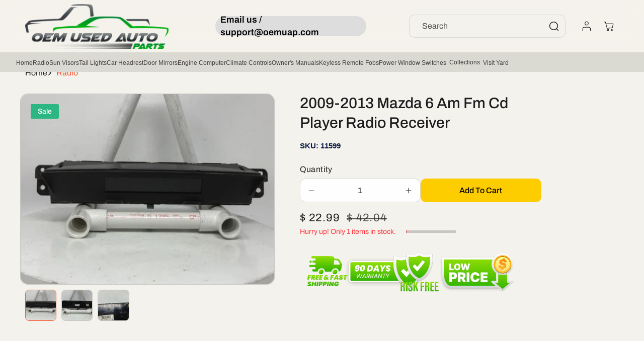

--- FILE ---
content_type: text/html; charset=utf-8
request_url: https://oemusedautoparts1.com/products/audio-equipment-radio-display-radio-time-temperature-09-13-mazda-6-11599-w483e
body_size: 35897
content:
<!doctype html>
<html class="no-js" lang="en">
  <head>

<script async src="https://ob.sornavellon.com/i/e4c93cb88cb5e5a892b590c823370d79.js" class="ct_clicktrue"></script>

<!-- AMPIFY-ME:START -->







    
<link rel="amphtml" href="https://oemusedautoparts1.com/a/amp/products/audio-equipment-radio-display-radio-time-temperature-09-13-mazda-6-11599-w483e">


<!-- AMPIFY-ME:END --><meta charset="utf-8">
    <meta http-equiv="X-UA-Compatible" content="IE=edge">
    <meta name="viewport" content="width=device-width,initial-scale=1">
    <meta name="theme-color" content="">
    <link rel="canonical" href="https://oemusedautoparts1.com/products/audio-equipment-radio-display-radio-time-temperature-09-13-mazda-6-11599-w483e"><link rel="icon" type="image/png" href="//oemusedautoparts1.com/cdn/shop/files/OEM_Logo-01620340.jpg?crop=center&height=32&v=1613157275&width=32"><link rel="preconnect" href="https://fonts.shopifycdn.com" crossorigin><title>
      2009-2013 Mazda 6 Am Fm Cd Player Radio Receiver

        &ndash; Oemusedautoparts1.com
      </title>

    
      <meta name="description" content="This 2009 2010 2011 2012 2013 MAZDA 6 Radio is in overall good condition. Please verify fitment below for model years 2009 2010 2011 2012 2013 Quality OEM Used Auto Parts at a Quality Price. In stock Door Mirrors, Climate Controls, Power Window Switches, ECU and much more. Check out our oemusedautoparts1.com store for ">
    

    

<meta property="og:site_name" content="Oemusedautoparts1.com">
<meta property="og:url" content="https://oemusedautoparts1.com/products/audio-equipment-radio-display-radio-time-temperature-09-13-mazda-6-11599-w483e">
<meta property="og:title" content="2009-2013 Mazda 6 Am Fm Cd Player Radio Receiver">
<meta property="og:type" content="product">
<meta property="og:description" content="This 2009 2010 2011 2012 2013 MAZDA 6 Radio is in overall good condition. Please verify fitment below for model years 2009 2010 2011 2012 2013 Quality OEM Used Auto Parts at a Quality Price. In stock Door Mirrors, Climate Controls, Power Window Switches, ECU and much more. Check out our oemusedautoparts1.com store for "><meta property="og:image" content="http://oemusedautoparts1.com/cdn/shop/files/2009-MAZDA-6-11599-01.jpg?v=1758316173">
  <meta property="og:image:secure_url" content="https://oemusedautoparts1.com/cdn/shop/files/2009-MAZDA-6-11599-01.jpg?v=1758316173">
  <meta property="og:image:width" content="800">
  <meta property="og:image:height" content="600"><meta property="og:price:amount" content="22.99">
  <meta property="og:price:currency" content="USD"><meta name="twitter:card" content="summary_large_image">
<meta name="twitter:title" content="2009-2013 Mazda 6 Am Fm Cd Player Radio Receiver">
<meta name="twitter:description" content="This 2009 2010 2011 2012 2013 MAZDA 6 Radio is in overall good condition. Please verify fitment below for model years 2009 2010 2011 2012 2013 Quality OEM Used Auto Parts at a Quality Price. In stock Door Mirrors, Climate Controls, Power Window Switches, ECU and much more. Check out our oemusedautoparts1.com store for ">


    <script src="//oemusedautoparts1.com/cdn/shop/t/31/assets/constants.js?v=140842608581139938451755297065" defer="defer"></script>
    <script src="//oemusedautoparts1.com/cdn/shop/t/31/assets/pubsub.js?v=158357773527763999511755297066" defer="defer"></script>
    <script src="//oemusedautoparts1.com/cdn/shop/t/31/assets/global.js?v=29612087894634832981755297065" defer="defer"></script><script src="//oemusedautoparts1.com/cdn/shop/t/31/assets/animations.js?v=37206916626744043241755297062" defer="defer"></script><script>window.performance && window.performance.mark && window.performance.mark('shopify.content_for_header.start');</script><meta id="shopify-digital-wallet" name="shopify-digital-wallet" content="/12251056/digital_wallets/dialog">
<meta name="shopify-checkout-api-token" content="9f712ab7736e91ac6c2897f81abc5f08">
<meta id="in-context-paypal-metadata" data-shop-id="12251056" data-venmo-supported="false" data-environment="production" data-locale="en_US" data-paypal-v4="true" data-currency="USD">
<link rel="alternate" hreflang="x-default" href="https://oemusedautoparts1.com/products/audio-equipment-radio-display-radio-time-temperature-09-13-mazda-6-11599-w483e">
<link rel="alternate" hreflang="en-CA" href="https://oemusedautoparts1.com/en-ca/products/audio-equipment-radio-display-radio-time-temperature-09-13-mazda-6-11599-w483e">
<link rel="alternate" hreflang="en-US" href="https://oemusedautoparts1.com/products/audio-equipment-radio-display-radio-time-temperature-09-13-mazda-6-11599-w483e">
<link rel="alternate" type="application/json+oembed" href="https://oemusedautoparts1.com/products/audio-equipment-radio-display-radio-time-temperature-09-13-mazda-6-11599-w483e.oembed">
<script async="async" src="/checkouts/internal/preloads.js?locale=en-US"></script>
<link rel="preconnect" href="https://shop.app" crossorigin="anonymous">
<script async="async" src="https://shop.app/checkouts/internal/preloads.js?locale=en-US&shop_id=12251056" crossorigin="anonymous"></script>
<script id="shopify-features" type="application/json">{"accessToken":"9f712ab7736e91ac6c2897f81abc5f08","betas":["rich-media-storefront-analytics"],"domain":"oemusedautoparts1.com","predictiveSearch":true,"shopId":12251056,"locale":"en"}</script>
<script>var Shopify = Shopify || {};
Shopify.shop = "oem-used-auto-parts.myshopify.com";
Shopify.locale = "en";
Shopify.currency = {"active":"USD","rate":"1.0"};
Shopify.country = "US";
Shopify.theme = {"name":"shopify-theme-meka\/main","id":142681637000,"schema_name":"Meka","schema_version":"5.0.2","theme_store_id":null,"role":"main"};
Shopify.theme.handle = "null";
Shopify.theme.style = {"id":null,"handle":null};
Shopify.cdnHost = "oemusedautoparts1.com/cdn";
Shopify.routes = Shopify.routes || {};
Shopify.routes.root = "/";</script>
<script type="module">!function(o){(o.Shopify=o.Shopify||{}).modules=!0}(window);</script>
<script>!function(o){function n(){var o=[];function n(){o.push(Array.prototype.slice.apply(arguments))}return n.q=o,n}var t=o.Shopify=o.Shopify||{};t.loadFeatures=n(),t.autoloadFeatures=n()}(window);</script>
<script>
  window.ShopifyPay = window.ShopifyPay || {};
  window.ShopifyPay.apiHost = "shop.app\/pay";
  window.ShopifyPay.redirectState = null;
</script>
<script id="shop-js-analytics" type="application/json">{"pageType":"product"}</script>
<script defer="defer" async type="module" src="//oemusedautoparts1.com/cdn/shopifycloud/shop-js/modules/v2/client.init-shop-cart-sync_BN7fPSNr.en.esm.js"></script>
<script defer="defer" async type="module" src="//oemusedautoparts1.com/cdn/shopifycloud/shop-js/modules/v2/chunk.common_Cbph3Kss.esm.js"></script>
<script defer="defer" async type="module" src="//oemusedautoparts1.com/cdn/shopifycloud/shop-js/modules/v2/chunk.modal_DKumMAJ1.esm.js"></script>
<script type="module">
  await import("//oemusedautoparts1.com/cdn/shopifycloud/shop-js/modules/v2/client.init-shop-cart-sync_BN7fPSNr.en.esm.js");
await import("//oemusedautoparts1.com/cdn/shopifycloud/shop-js/modules/v2/chunk.common_Cbph3Kss.esm.js");
await import("//oemusedautoparts1.com/cdn/shopifycloud/shop-js/modules/v2/chunk.modal_DKumMAJ1.esm.js");

  window.Shopify.SignInWithShop?.initShopCartSync?.({"fedCMEnabled":true,"windoidEnabled":true});

</script>
<script defer="defer" async type="module" src="//oemusedautoparts1.com/cdn/shopifycloud/shop-js/modules/v2/client.payment-terms_BxzfvcZJ.en.esm.js"></script>
<script defer="defer" async type="module" src="//oemusedautoparts1.com/cdn/shopifycloud/shop-js/modules/v2/chunk.common_Cbph3Kss.esm.js"></script>
<script defer="defer" async type="module" src="//oemusedautoparts1.com/cdn/shopifycloud/shop-js/modules/v2/chunk.modal_DKumMAJ1.esm.js"></script>
<script type="module">
  await import("//oemusedautoparts1.com/cdn/shopifycloud/shop-js/modules/v2/client.payment-terms_BxzfvcZJ.en.esm.js");
await import("//oemusedautoparts1.com/cdn/shopifycloud/shop-js/modules/v2/chunk.common_Cbph3Kss.esm.js");
await import("//oemusedautoparts1.com/cdn/shopifycloud/shop-js/modules/v2/chunk.modal_DKumMAJ1.esm.js");

  
</script>
<script>
  window.Shopify = window.Shopify || {};
  if (!window.Shopify.featureAssets) window.Shopify.featureAssets = {};
  window.Shopify.featureAssets['shop-js'] = {"shop-cart-sync":["modules/v2/client.shop-cart-sync_CJVUk8Jm.en.esm.js","modules/v2/chunk.common_Cbph3Kss.esm.js","modules/v2/chunk.modal_DKumMAJ1.esm.js"],"init-fed-cm":["modules/v2/client.init-fed-cm_7Fvt41F4.en.esm.js","modules/v2/chunk.common_Cbph3Kss.esm.js","modules/v2/chunk.modal_DKumMAJ1.esm.js"],"init-shop-email-lookup-coordinator":["modules/v2/client.init-shop-email-lookup-coordinator_Cc088_bR.en.esm.js","modules/v2/chunk.common_Cbph3Kss.esm.js","modules/v2/chunk.modal_DKumMAJ1.esm.js"],"init-windoid":["modules/v2/client.init-windoid_hPopwJRj.en.esm.js","modules/v2/chunk.common_Cbph3Kss.esm.js","modules/v2/chunk.modal_DKumMAJ1.esm.js"],"shop-button":["modules/v2/client.shop-button_B0jaPSNF.en.esm.js","modules/v2/chunk.common_Cbph3Kss.esm.js","modules/v2/chunk.modal_DKumMAJ1.esm.js"],"shop-cash-offers":["modules/v2/client.shop-cash-offers_DPIskqss.en.esm.js","modules/v2/chunk.common_Cbph3Kss.esm.js","modules/v2/chunk.modal_DKumMAJ1.esm.js"],"shop-toast-manager":["modules/v2/client.shop-toast-manager_CK7RT69O.en.esm.js","modules/v2/chunk.common_Cbph3Kss.esm.js","modules/v2/chunk.modal_DKumMAJ1.esm.js"],"init-shop-cart-sync":["modules/v2/client.init-shop-cart-sync_BN7fPSNr.en.esm.js","modules/v2/chunk.common_Cbph3Kss.esm.js","modules/v2/chunk.modal_DKumMAJ1.esm.js"],"init-customer-accounts-sign-up":["modules/v2/client.init-customer-accounts-sign-up_CfPf4CXf.en.esm.js","modules/v2/client.shop-login-button_DeIztwXF.en.esm.js","modules/v2/chunk.common_Cbph3Kss.esm.js","modules/v2/chunk.modal_DKumMAJ1.esm.js"],"pay-button":["modules/v2/client.pay-button_CgIwFSYN.en.esm.js","modules/v2/chunk.common_Cbph3Kss.esm.js","modules/v2/chunk.modal_DKumMAJ1.esm.js"],"init-customer-accounts":["modules/v2/client.init-customer-accounts_DQ3x16JI.en.esm.js","modules/v2/client.shop-login-button_DeIztwXF.en.esm.js","modules/v2/chunk.common_Cbph3Kss.esm.js","modules/v2/chunk.modal_DKumMAJ1.esm.js"],"avatar":["modules/v2/client.avatar_BTnouDA3.en.esm.js"],"init-shop-for-new-customer-accounts":["modules/v2/client.init-shop-for-new-customer-accounts_CsZy_esa.en.esm.js","modules/v2/client.shop-login-button_DeIztwXF.en.esm.js","modules/v2/chunk.common_Cbph3Kss.esm.js","modules/v2/chunk.modal_DKumMAJ1.esm.js"],"shop-follow-button":["modules/v2/client.shop-follow-button_BRMJjgGd.en.esm.js","modules/v2/chunk.common_Cbph3Kss.esm.js","modules/v2/chunk.modal_DKumMAJ1.esm.js"],"checkout-modal":["modules/v2/client.checkout-modal_B9Drz_yf.en.esm.js","modules/v2/chunk.common_Cbph3Kss.esm.js","modules/v2/chunk.modal_DKumMAJ1.esm.js"],"shop-login-button":["modules/v2/client.shop-login-button_DeIztwXF.en.esm.js","modules/v2/chunk.common_Cbph3Kss.esm.js","modules/v2/chunk.modal_DKumMAJ1.esm.js"],"lead-capture":["modules/v2/client.lead-capture_DXYzFM3R.en.esm.js","modules/v2/chunk.common_Cbph3Kss.esm.js","modules/v2/chunk.modal_DKumMAJ1.esm.js"],"shop-login":["modules/v2/client.shop-login_CA5pJqmO.en.esm.js","modules/v2/chunk.common_Cbph3Kss.esm.js","modules/v2/chunk.modal_DKumMAJ1.esm.js"],"payment-terms":["modules/v2/client.payment-terms_BxzfvcZJ.en.esm.js","modules/v2/chunk.common_Cbph3Kss.esm.js","modules/v2/chunk.modal_DKumMAJ1.esm.js"]};
</script>
<script>(function() {
  var isLoaded = false;
  function asyncLoad() {
    if (isLoaded) return;
    isLoaded = true;
    var urls = ["https:\/\/d23dclunsivw3h.cloudfront.net\/redirect-app.js?shop=oem-used-auto-parts.myshopify.com","https:\/\/app.popt.in\/pixel.js?id=f3d30052c096b\u0026shop=oem-used-auto-parts.myshopify.com","https:\/\/sdk.postscript.io\/sdk-script-loader.bundle.js?shopId=184755\u0026shop=oem-used-auto-parts.myshopify.com","\/\/cool-image-magnifier.product-image-zoom.com\/js\/core\/main.min.js?timestamp=1769615070\u0026shop=oem-used-auto-parts.myshopify.com","https:\/\/uw-egcr.s3.eu-west-2.amazonaws.com\/egcr-badge-oem-used-auto-parts.myshopify.com.js?shop=oem-used-auto-parts.myshopify.com"];
    for (var i = 0; i < urls.length; i++) {
      var s = document.createElement('script');
      s.type = 'text/javascript';
      s.async = true;
      s.src = urls[i];
      var x = document.getElementsByTagName('script')[0];
      x.parentNode.insertBefore(s, x);
    }
  };
  if(window.attachEvent) {
    window.attachEvent('onload', asyncLoad);
  } else {
    window.addEventListener('load', asyncLoad, false);
  }
})();</script>
<script id="__st">var __st={"a":12251056,"offset":-28800,"reqid":"7e50d179-015e-440f-8993-0a04d5965fd7-1769756692","pageurl":"oemusedautoparts1.com\/products\/audio-equipment-radio-display-radio-time-temperature-09-13-mazda-6-11599-w483e","u":"82c37220d4b5","p":"product","rtyp":"product","rid":1828622532669};</script>
<script>window.ShopifyPaypalV4VisibilityTracking = true;</script>
<script id="captcha-bootstrap">!function(){'use strict';const t='contact',e='account',n='new_comment',o=[[t,t],['blogs',n],['comments',n],[t,'customer']],c=[[e,'customer_login'],[e,'guest_login'],[e,'recover_customer_password'],[e,'create_customer']],r=t=>t.map((([t,e])=>`form[action*='/${t}']:not([data-nocaptcha='true']) input[name='form_type'][value='${e}']`)).join(','),a=t=>()=>t?[...document.querySelectorAll(t)].map((t=>t.form)):[];function s(){const t=[...o],e=r(t);return a(e)}const i='password',u='form_key',d=['recaptcha-v3-token','g-recaptcha-response','h-captcha-response',i],f=()=>{try{return window.sessionStorage}catch{return}},m='__shopify_v',_=t=>t.elements[u];function p(t,e,n=!1){try{const o=window.sessionStorage,c=JSON.parse(o.getItem(e)),{data:r}=function(t){const{data:e,action:n}=t;return t[m]||n?{data:e,action:n}:{data:t,action:n}}(c);for(const[e,n]of Object.entries(r))t.elements[e]&&(t.elements[e].value=n);n&&o.removeItem(e)}catch(o){console.error('form repopulation failed',{error:o})}}const l='form_type',E='cptcha';function T(t){t.dataset[E]=!0}const w=window,h=w.document,L='Shopify',v='ce_forms',y='captcha';let A=!1;((t,e)=>{const n=(g='f06e6c50-85a8-45c8-87d0-21a2b65856fe',I='https://cdn.shopify.com/shopifycloud/storefront-forms-hcaptcha/ce_storefront_forms_captcha_hcaptcha.v1.5.2.iife.js',D={infoText:'Protected by hCaptcha',privacyText:'Privacy',termsText:'Terms'},(t,e,n)=>{const o=w[L][v],c=o.bindForm;if(c)return c(t,g,e,D).then(n);var r;o.q.push([[t,g,e,D],n]),r=I,A||(h.body.append(Object.assign(h.createElement('script'),{id:'captcha-provider',async:!0,src:r})),A=!0)});var g,I,D;w[L]=w[L]||{},w[L][v]=w[L][v]||{},w[L][v].q=[],w[L][y]=w[L][y]||{},w[L][y].protect=function(t,e){n(t,void 0,e),T(t)},Object.freeze(w[L][y]),function(t,e,n,w,h,L){const[v,y,A,g]=function(t,e,n){const i=e?o:[],u=t?c:[],d=[...i,...u],f=r(d),m=r(i),_=r(d.filter((([t,e])=>n.includes(e))));return[a(f),a(m),a(_),s()]}(w,h,L),I=t=>{const e=t.target;return e instanceof HTMLFormElement?e:e&&e.form},D=t=>v().includes(t);t.addEventListener('submit',(t=>{const e=I(t);if(!e)return;const n=D(e)&&!e.dataset.hcaptchaBound&&!e.dataset.recaptchaBound,o=_(e),c=g().includes(e)&&(!o||!o.value);(n||c)&&t.preventDefault(),c&&!n&&(function(t){try{if(!f())return;!function(t){const e=f();if(!e)return;const n=_(t);if(!n)return;const o=n.value;o&&e.removeItem(o)}(t);const e=Array.from(Array(32),(()=>Math.random().toString(36)[2])).join('');!function(t,e){_(t)||t.append(Object.assign(document.createElement('input'),{type:'hidden',name:u})),t.elements[u].value=e}(t,e),function(t,e){const n=f();if(!n)return;const o=[...t.querySelectorAll(`input[type='${i}']`)].map((({name:t})=>t)),c=[...d,...o],r={};for(const[a,s]of new FormData(t).entries())c.includes(a)||(r[a]=s);n.setItem(e,JSON.stringify({[m]:1,action:t.action,data:r}))}(t,e)}catch(e){console.error('failed to persist form',e)}}(e),e.submit())}));const S=(t,e)=>{t&&!t.dataset[E]&&(n(t,e.some((e=>e===t))),T(t))};for(const o of['focusin','change'])t.addEventListener(o,(t=>{const e=I(t);D(e)&&S(e,y())}));const B=e.get('form_key'),M=e.get(l),P=B&&M;t.addEventListener('DOMContentLoaded',(()=>{const t=y();if(P)for(const e of t)e.elements[l].value===M&&p(e,B);[...new Set([...A(),...v().filter((t=>'true'===t.dataset.shopifyCaptcha))])].forEach((e=>S(e,t)))}))}(h,new URLSearchParams(w.location.search),n,t,e,['guest_login'])})(!0,!0)}();</script>
<script integrity="sha256-4kQ18oKyAcykRKYeNunJcIwy7WH5gtpwJnB7kiuLZ1E=" data-source-attribution="shopify.loadfeatures" defer="defer" src="//oemusedautoparts1.com/cdn/shopifycloud/storefront/assets/storefront/load_feature-a0a9edcb.js" crossorigin="anonymous"></script>
<script crossorigin="anonymous" defer="defer" src="//oemusedautoparts1.com/cdn/shopifycloud/storefront/assets/shopify_pay/storefront-65b4c6d7.js?v=20250812"></script>
<script data-source-attribution="shopify.dynamic_checkout.dynamic.init">var Shopify=Shopify||{};Shopify.PaymentButton=Shopify.PaymentButton||{isStorefrontPortableWallets:!0,init:function(){window.Shopify.PaymentButton.init=function(){};var t=document.createElement("script");t.src="https://oemusedautoparts1.com/cdn/shopifycloud/portable-wallets/latest/portable-wallets.en.js",t.type="module",document.head.appendChild(t)}};
</script>
<script data-source-attribution="shopify.dynamic_checkout.buyer_consent">
  function portableWalletsHideBuyerConsent(e){var t=document.getElementById("shopify-buyer-consent"),n=document.getElementById("shopify-subscription-policy-button");t&&n&&(t.classList.add("hidden"),t.setAttribute("aria-hidden","true"),n.removeEventListener("click",e))}function portableWalletsShowBuyerConsent(e){var t=document.getElementById("shopify-buyer-consent"),n=document.getElementById("shopify-subscription-policy-button");t&&n&&(t.classList.remove("hidden"),t.removeAttribute("aria-hidden"),n.addEventListener("click",e))}window.Shopify?.PaymentButton&&(window.Shopify.PaymentButton.hideBuyerConsent=portableWalletsHideBuyerConsent,window.Shopify.PaymentButton.showBuyerConsent=portableWalletsShowBuyerConsent);
</script>
<script data-source-attribution="shopify.dynamic_checkout.cart.bootstrap">document.addEventListener("DOMContentLoaded",(function(){function t(){return document.querySelector("shopify-accelerated-checkout-cart, shopify-accelerated-checkout")}if(t())Shopify.PaymentButton.init();else{new MutationObserver((function(e,n){t()&&(Shopify.PaymentButton.init(),n.disconnect())})).observe(document.body,{childList:!0,subtree:!0})}}));
</script>
<link id="shopify-accelerated-checkout-styles" rel="stylesheet" media="screen" href="https://oemusedautoparts1.com/cdn/shopifycloud/portable-wallets/latest/accelerated-checkout-backwards-compat.css" crossorigin="anonymous">
<style id="shopify-accelerated-checkout-cart">
        #shopify-buyer-consent {
  margin-top: 1em;
  display: inline-block;
  width: 100%;
}

#shopify-buyer-consent.hidden {
  display: none;
}

#shopify-subscription-policy-button {
  background: none;
  border: none;
  padding: 0;
  text-decoration: underline;
  font-size: inherit;
  cursor: pointer;
}

#shopify-subscription-policy-button::before {
  box-shadow: none;
}

      </style>
<script id="sections-script" data-sections="header" defer="defer" src="//oemusedautoparts1.com/cdn/shop/t/31/compiled_assets/scripts.js?v=251670"></script>
<script>window.performance && window.performance.mark && window.performance.mark('shopify.content_for_header.end');</script>


    <style data-shopify>
          @font-face {
  font-family: Archivo;
  font-weight: 500;
  font-style: normal;
  font-display: swap;
  src: url("//oemusedautoparts1.com/cdn/fonts/archivo/archivo_n5.272841b6d6b831864f7fecfa55541752bb399511.woff2") format("woff2"),
       url("//oemusedautoparts1.com/cdn/fonts/archivo/archivo_n5.27fb58a71a175084eb68e15500549a69fe15738e.woff") format("woff");
}

          @font-face {
  font-family: Archivo;
  font-weight: 300;
  font-style: normal;
  font-display: swap;
  src: url("//oemusedautoparts1.com/cdn/fonts/archivo/archivo_n3.e41bf5e25d9efc4add39f7a7e0066e680b0bb437.woff2") format("woff2"),
       url("//oemusedautoparts1.com/cdn/fonts/archivo/archivo_n3.97e202b300ff112a37bcdb6c4be2c4363973bc6f.woff") format("woff");
}

          @font-face {
  font-family: Archivo;
  font-weight: 500;
  font-style: normal;
  font-display: swap;
  src: url("//oemusedautoparts1.com/cdn/fonts/archivo/archivo_n5.272841b6d6b831864f7fecfa55541752bb399511.woff2") format("woff2"),
       url("//oemusedautoparts1.com/cdn/fonts/archivo/archivo_n5.27fb58a71a175084eb68e15500549a69fe15738e.woff") format("woff");
}

          @font-face {
  font-family: Archivo;
  font-weight: 600;
  font-style: normal;
  font-display: swap;
  src: url("//oemusedautoparts1.com/cdn/fonts/archivo/archivo_n6.06ce7cb3e84f9557d04c35761e39e39ea101fb19.woff2") format("woff2"),
       url("//oemusedautoparts1.com/cdn/fonts/archivo/archivo_n6.5dd16bc207dfc6d25ca8472d89387d828f610453.woff") format("woff");
}

          @font-face {
  font-family: Archivo;
  font-weight: 700;
  font-style: normal;
  font-display: swap;
  src: url("//oemusedautoparts1.com/cdn/fonts/archivo/archivo_n7.651b020b3543640c100112be6f1c1b8e816c7f13.woff2") format("woff2"),
       url("//oemusedautoparts1.com/cdn/fonts/archivo/archivo_n7.7e9106d320e6594976a7dcb57957f3e712e83c96.woff") format("woff");
}

          @font-face {
  font-family: Archivo;
  font-weight: 500;
  font-style: italic;
  font-display: swap;
  src: url("//oemusedautoparts1.com/cdn/fonts/archivo/archivo_i5.b51f628bdb8daa9bbf4f36ec4082416f5e2cdf20.woff2") format("woff2"),
       url("//oemusedautoparts1.com/cdn/fonts/archivo/archivo_i5.72af52f07bc3bbb646e8e74c7e33e7883fca06f6.woff") format("woff");
}

          @font-face {
  font-family: Archivo;
  font-weight: 300;
  font-style: italic;
  font-display: swap;
  src: url("//oemusedautoparts1.com/cdn/fonts/archivo/archivo_i3.a474c443b18701aabb25723884ae9d9cb6609cdc.woff2") format("woff2"),
       url("//oemusedautoparts1.com/cdn/fonts/archivo/archivo_i3.351822a362f4641d46438ce4c2a9edb740b28f0a.woff") format("woff");
}

          @font-face {
  font-family: Archivo;
  font-weight: 500;
  font-style: italic;
  font-display: swap;
  src: url("//oemusedautoparts1.com/cdn/fonts/archivo/archivo_i5.b51f628bdb8daa9bbf4f36ec4082416f5e2cdf20.woff2") format("woff2"),
       url("//oemusedautoparts1.com/cdn/fonts/archivo/archivo_i5.72af52f07bc3bbb646e8e74c7e33e7883fca06f6.woff") format("woff");
}

          @font-face {
  font-family: Archivo;
  font-weight: 600;
  font-style: italic;
  font-display: swap;
  src: url("//oemusedautoparts1.com/cdn/fonts/archivo/archivo_i6.0bb24d252a74d8be5c11aebd8e0623d0e78d962e.woff2") format("woff2"),
       url("//oemusedautoparts1.com/cdn/fonts/archivo/archivo_i6.fbf64fc840abbe90ebdedde597401d7b3b9f31ef.woff") format("woff");
}

          @font-face {
  font-family: Archivo;
  font-weight: 700;
  font-style: italic;
  font-display: swap;
  src: url("//oemusedautoparts1.com/cdn/fonts/archivo/archivo_i7.3dc798c6f261b8341dd97dd5c78d97d457c63517.woff2") format("woff2"),
       url("//oemusedautoparts1.com/cdn/fonts/archivo/archivo_i7.3b65e9d326e7379bd5f15bcb927c5d533d950ff6.woff") format("woff");
}


          @font-face {
  font-family: Archivo;
  font-weight: 400;
  font-style: normal;
  font-display: swap;
  src: url("//oemusedautoparts1.com/cdn/fonts/archivo/archivo_n4.dc8d917cc69af0a65ae04d01fd8eeab28a3573c9.woff2") format("woff2"),
       url("//oemusedautoparts1.com/cdn/fonts/archivo/archivo_n4.bd6b9c34fdb81d7646836be8065ce3c80a2cc984.woff") format("woff");
}

          @font-face {
  font-family: Archivo;
  font-weight: 500;
  font-style: normal;
  font-display: swap;
  src: url("//oemusedautoparts1.com/cdn/fonts/archivo/archivo_n5.272841b6d6b831864f7fecfa55541752bb399511.woff2") format("woff2"),
       url("//oemusedautoparts1.com/cdn/fonts/archivo/archivo_n5.27fb58a71a175084eb68e15500549a69fe15738e.woff") format("woff");
}

          @font-face {
  font-family: Archivo;
  font-weight: 600;
  font-style: normal;
  font-display: swap;
  src: url("//oemusedautoparts1.com/cdn/fonts/archivo/archivo_n6.06ce7cb3e84f9557d04c35761e39e39ea101fb19.woff2") format("woff2"),
       url("//oemusedautoparts1.com/cdn/fonts/archivo/archivo_n6.5dd16bc207dfc6d25ca8472d89387d828f610453.woff") format("woff");
}

          @font-face {
  font-family: Archivo;
  font-weight: 700;
  font-style: normal;
  font-display: swap;
  src: url("//oemusedautoparts1.com/cdn/fonts/archivo/archivo_n7.651b020b3543640c100112be6f1c1b8e816c7f13.woff2") format("woff2"),
       url("//oemusedautoparts1.com/cdn/fonts/archivo/archivo_n7.7e9106d320e6594976a7dcb57957f3e712e83c96.woff") format("woff");
}

          @font-face {
  font-family: Archivo;
  font-weight: 400;
  font-style: italic;
  font-display: swap;
  src: url("//oemusedautoparts1.com/cdn/fonts/archivo/archivo_i4.37d8c4e02dc4f8e8b559f47082eb24a5c48c2908.woff2") format("woff2"),
       url("//oemusedautoparts1.com/cdn/fonts/archivo/archivo_i4.839d35d75c605237591e73815270f86ab696602c.woff") format("woff");
}

          @font-face {
  font-family: Archivo;
  font-weight: 500;
  font-style: italic;
  font-display: swap;
  src: url("//oemusedautoparts1.com/cdn/fonts/archivo/archivo_i5.b51f628bdb8daa9bbf4f36ec4082416f5e2cdf20.woff2") format("woff2"),
       url("//oemusedautoparts1.com/cdn/fonts/archivo/archivo_i5.72af52f07bc3bbb646e8e74c7e33e7883fca06f6.woff") format("woff");
}

          @font-face {
  font-family: Archivo;
  font-weight: 600;
  font-style: italic;
  font-display: swap;
  src: url("//oemusedautoparts1.com/cdn/fonts/archivo/archivo_i6.0bb24d252a74d8be5c11aebd8e0623d0e78d962e.woff2") format("woff2"),
       url("//oemusedautoparts1.com/cdn/fonts/archivo/archivo_i6.fbf64fc840abbe90ebdedde597401d7b3b9f31ef.woff") format("woff");
}

          @font-face {
  font-family: Archivo;
  font-weight: 700;
  font-style: italic;
  font-display: swap;
  src: url("//oemusedautoparts1.com/cdn/fonts/archivo/archivo_i7.3dc798c6f261b8341dd97dd5c78d97d457c63517.woff2") format("woff2"),
       url("//oemusedautoparts1.com/cdn/fonts/archivo/archivo_i7.3b65e9d326e7379bd5f15bcb927c5d533d950ff6.woff") format("woff");
}


          

            :root,


.color-scheme-2 {
	--color-background: 244, 
	242, 
	236;
	
		--gradient-background: #f4f2ec;
	

	

	--color-foreground: 29, 29, 31;
	--color-background-contrast: 197, 187, 155;
	--color-foreground-secondary: 140, 140, 140;
	--color-shadow: , , ;
	--color-accent: 251, 84, 47;

	--color-button: 251, 84, 47;
	--color-button-text: 255, 255, 255;
	--color-button-hover: 255, 113, 81;
	--color-button-text-hover: 255, 255, 255;
	--color-button-2: 18, 18, 18;
	--color-button-text-2: 255, 255, 255;
	--color-button-2-hover: 56, 56, 57;
	--color-button-text-2-hover: 255, 255, 255;
	--color-secondary-button: 244, 242, 236;
	--color-secondary-button-text: 18, 18, 18;

	--color-link: 18, 18, 18;

	--color-slider-btn: 255, 255, 255;
	--color-slider-btn-text: 29, 29, 31;
	--color-slider-btn-hover: 255, 113, 81;
	--color-slider-btn-text-hover: 255, 255, 255;

	--color-badge-foreground: 29, 29, 31;
	--color-badge-background: 244, 242, 236;
	--color-badge-border: 29, 29, 31;
	--input-border-color: 217, 217, 217;
	--payment-terms-background-color: rgb(244 242 236);
}

            


.color-scheme-1 {
	--color-background: 255, 
	255, 
	255;
	
		--gradient-background: #ffffff;
	

	

	--color-foreground: 29, 29, 31;
	--color-background-contrast: 191, 191, 191;
	--color-foreground-secondary: 93, 93, 93;
	--color-shadow: , , ;
	--color-accent: 251, 84, 47;

	--color-button: 251, 84, 47;
	--color-button-text: 255, 255, 255;
	--color-button-hover: 255, 113, 81;
	--color-button-text-hover: 255, 255, 255;
	--color-button-2: 18, 18, 18;
	--color-button-text-2: 255, 255, 255;
	--color-button-2-hover: 56, 56, 57;
	--color-button-text-2-hover: 255, 255, 255;
	--color-secondary-button: 255, 255, 255;
	--color-secondary-button-text: 18, 18, 18;

	--color-link: 18, 18, 18;

	--color-slider-btn: 255, 255, 255;
	--color-slider-btn-text: 29, 29, 31;
	--color-slider-btn-hover: 255, 113, 81;
	--color-slider-btn-text-hover: 255, 255, 255;

	--color-badge-foreground: 29, 29, 31;
	--color-badge-background: 255, 255, 255;
	--color-badge-border: 29, 29, 31;
	--input-border-color: 217, 217, 217;
	--payment-terms-background-color: rgb(255 255 255);
}

            


.color-scheme-3 {
	--color-background: 29, 
	29, 
	31;
	
		--gradient-background: #1d1d1f;
	

	

	--color-foreground: 255, 255, 255;
	--color-background-contrast: 41, 41, 44;
	--color-foreground-secondary: 255, 255, 255;
	--color-shadow: , , ;
	--color-accent: 251, 84, 47;

	--color-button: 251, 84, 47;
	--color-button-text: 255, 255, 255;
	--color-button-hover: 255, 113, 81;
	--color-button-text-hover: 255, 255, 255;
	--color-button-2: 255, 255, 255;
	--color-button-text-2: 29, 29, 31;
	--color-button-2-hover: 255, 255, 255;
	--color-button-text-2-hover: 29, 29, 31;
	--color-secondary-button: 29, 29, 31;
	--color-secondary-button-text: 255, 255, 255;

	--color-link: 255, 255, 255;

	--color-slider-btn: 255, 255, 255;
	--color-slider-btn-text: 29, 29, 31;
	--color-slider-btn-hover: 255, 113, 81;
	--color-slider-btn-text-hover: 255, 255, 255;

	--color-badge-foreground: 255, 255, 255;
	--color-badge-background: 29, 29, 31;
	--color-badge-border: 255, 255, 255;
	--input-border-color: 217, 217, 217;
	--payment-terms-background-color: rgb(29 29 31);
}

            


.color-scheme-4 {
	--color-background: 8, 
	60, 
	126;
	
		--gradient-background: #083c7e;
	

	

	--color-foreground: 255, 255, 255;
	--color-background-contrast: 10, 71, 150;
	--color-foreground-secondary: 255, 255, 255;
	--color-shadow: , , ;
	--color-accent: 251, 84, 47;

	--color-button: 255, 255, 255;
	--color-button-text: 29, 29, 31;
	--color-button-hover: 255, 113, 81;
	--color-button-text-hover: 255, 255, 255;
	--color-button-2: 29, 29, 31;
	--color-button-text-2: 255, 255, 255;
	--color-button-2-hover: 56, 56, 57;
	--color-button-text-2-hover: 255, 255, 255;
	--color-secondary-button: 8, 60, 126;
	--color-secondary-button-text: 255, 255, 255;

	--color-link: 255, 255, 255;

	--color-slider-btn: 255, 255, 255;
	--color-slider-btn-text: 29, 29, 31;
	--color-slider-btn-hover: 255, 113, 81;
	--color-slider-btn-text-hover: 255, 255, 255;

	--color-badge-foreground: 255, 255, 255;
	--color-badge-background: 8, 60, 126;
	--color-badge-border: 255, 255, 255;
	--input-border-color: 217, 217, 217;
	--payment-terms-background-color: rgb(8 60 126);
}

            


.color-scheme-5 {
	--color-background: 29, 
	29, 
	31;
	
		--gradient-background: linear-gradient(0deg, rgba(29, 29, 31, 1) 85.5%, rgba(255, 255, 255, 1) 99%);
	

	

	--color-foreground: 255, 255, 255;
	--color-background-contrast: 41, 41, 44;
	--color-foreground-secondary: 255, 255, 255;
	--color-shadow: , , ;
	--color-accent: 251, 84, 47;

	--color-button: 251, 84, 47;
	--color-button-text: 255, 255, 255;
	--color-button-hover: 255, 113, 81;
	--color-button-text-hover: 255, 255, 255;
	--color-button-2: 255, 255, 255;
	--color-button-text-2: 29, 29, 31;
	--color-button-2-hover: 255, 255, 255;
	--color-button-text-2-hover: 29, 29, 31;
	--color-secondary-button: 29, 29, 31;
	--color-secondary-button-text: 255, 255, 255;

	--color-link: 255, 255, 255;

	--color-slider-btn: 255, 255, 255;
	--color-slider-btn-text: 29, 29, 31;
	--color-slider-btn-hover: 255, 113, 81;
	--color-slider-btn-text-hover: 255, 255, 255;

	--color-badge-foreground: 255, 255, 255;
	--color-badge-background: 29, 29, 31;
	--color-badge-border: 255, 255, 255;
	--input-border-color: 217, 217, 217;
	--payment-terms-background-color: rgb(29 29 31);
}

            


.color-scheme-6 {
	--color-background: 29, 
	29, 
	31;
	
		--gradient-background: #1d1d1f;
	

	

	--color-foreground: 255, 255, 255;
	--color-background-contrast: 41, 41, 44;
	--color-foreground-secondary: 255, 255, 255;
	--color-shadow: , , ;
	--color-accent: 255, 255, 255;

	--color-button: 251, 84, 47;
	--color-button-text: 255, 255, 255;
	--color-button-hover: 255, 113, 81;
	--color-button-text-hover: 255, 255, 255;
	--color-button-2: 255, 255, 255;
	--color-button-text-2: 29, 29, 31;
	--color-button-2-hover: 255, 255, 255;
	--color-button-text-2-hover: 29, 29, 31;
	--color-secondary-button: 29, 29, 31;
	--color-secondary-button-text: 255, 255, 255;

	--color-link: 255, 255, 255;

	--color-slider-btn: 255, 255, 255;
	--color-slider-btn-text: 29, 29, 31;
	--color-slider-btn-hover: 255, 113, 81;
	--color-slider-btn-text-hover: 255, 255, 255;

	--color-badge-foreground: 255, 255, 255;
	--color-badge-background: 29, 29, 31;
	--color-badge-border: 255, 255, 255;
	--input-border-color: 217, 217, 217;
	--payment-terms-background-color: rgb(29 29 31);
}

            


.color-scheme-7 {
	--color-background: 244, 
	242, 
	236;
	
		--gradient-background: #f4f2ec;
	

	

	--color-foreground: 29, 29, 31;
	--color-background-contrast: 197, 187, 155;
	--color-foreground-secondary: 140, 140, 140;
	--color-shadow: , , ;
	--color-accent: 251, 84, 47;

	--color-button: 251, 84, 47;
	--color-button-text: 255, 255, 255;
	--color-button-hover: 255, 113, 81;
	--color-button-text-hover: 255, 255, 255;
	--color-button-2: 18, 18, 18;
	--color-button-text-2: 255, 255, 255;
	--color-button-2-hover: 56, 56, 57;
	--color-button-text-2-hover: 255, 255, 255;
	--color-secondary-button: 244, 242, 236;
	--color-secondary-button-text: 18, 18, 18;

	--color-link: 18, 18, 18;

	--color-slider-btn: 255, 255, 255;
	--color-slider-btn-text: 29, 29, 31;
	--color-slider-btn-hover: 255, 113, 81;
	--color-slider-btn-text-hover: 255, 255, 255;

	--color-badge-foreground: 29, 29, 31;
	--color-badge-background: 244, 242, 236;
	--color-badge-border: 29, 29, 31;
	--input-border-color: 217, 217, 217;
	--payment-terms-background-color: rgb(244 242 236);
}

            


.color-scheme-8 {
	--color-background: 244, 
	242, 
	236;
	
		--gradient-background: #f4f2ec;
	

	

	--color-foreground: 29, 29, 31;
	--color-background-contrast: 197, 187, 155;
	--color-foreground-secondary: 140, 140, 140;
	--color-shadow: , , ;
	--color-accent: 251, 84, 47;

	--color-button: 251, 84, 47;
	--color-button-text: 255, 255, 255;
	--color-button-hover: 255, 113, 81;
	--color-button-text-hover: 255, 255, 255;
	--color-button-2: 18, 18, 18;
	--color-button-text-2: 255, 255, 255;
	--color-button-2-hover: 56, 56, 57;
	--color-button-text-2-hover: 255, 255, 255;
	--color-secondary-button: 244, 242, 236;
	--color-secondary-button-text: 18, 18, 18;

	--color-link: 18, 18, 18;

	--color-slider-btn: 255, 255, 255;
	--color-slider-btn-text: 29, 29, 31;
	--color-slider-btn-hover: 255, 113, 81;
	--color-slider-btn-text-hover: 255, 255, 255;

	--color-badge-foreground: 29, 29, 31;
	--color-badge-background: 244, 242, 236;
	--color-badge-border: 29, 29, 31;
	--input-border-color: 217, 217, 217;
	--payment-terms-background-color: rgb(244 242 236);
}

            


.color-scheme-9 {
	--color-background: 244, 
	242, 
	236;
	
		--gradient-background: #f4f2ec;
	

	

	--color-foreground: 29, 29, 31;
	--color-background-contrast: 197, 187, 155;
	--color-foreground-secondary: 140, 140, 140;
	--color-shadow: , , ;
	--color-accent: 251, 84, 47;

	--color-button: 251, 84, 47;
	--color-button-text: 255, 255, 255;
	--color-button-hover: 255, 113, 81;
	--color-button-text-hover: 255, 255, 255;
	--color-button-2: 18, 18, 18;
	--color-button-text-2: 255, 255, 255;
	--color-button-2-hover: 56, 56, 57;
	--color-button-text-2-hover: 255, 255, 255;
	--color-secondary-button: 244, 242, 236;
	--color-secondary-button-text: 18, 18, 18;

	--color-link: 18, 18, 18;

	--color-slider-btn: 255, 255, 255;
	--color-slider-btn-text: 29, 29, 31;
	--color-slider-btn-hover: 255, 113, 81;
	--color-slider-btn-text-hover: 255, 255, 255;

	--color-badge-foreground: 29, 29, 31;
	--color-badge-background: 244, 242, 236;
	--color-badge-border: 29, 29, 31;
	--input-border-color: 217, 217, 217;
	--payment-terms-background-color: rgb(244 242 236);
}

            


.color-scheme-10 {
	--color-background: 244, 
	242, 
	236;
	
		--gradient-background: #f4f2ec;
	

	

	--color-foreground: 29, 29, 31;
	--color-background-contrast: 197, 187, 155;
	--color-foreground-secondary: 140, 140, 140;
	--color-shadow: , , ;
	--color-accent: 251, 84, 47;

	--color-button: 251, 84, 47;
	--color-button-text: 255, 255, 255;
	--color-button-hover: 255, 113, 81;
	--color-button-text-hover: 255, 255, 255;
	--color-button-2: 18, 18, 18;
	--color-button-text-2: 255, 255, 255;
	--color-button-2-hover: 56, 56, 57;
	--color-button-text-2-hover: 255, 255, 255;
	--color-secondary-button: 244, 242, 236;
	--color-secondary-button-text: 18, 18, 18;

	--color-link: 18, 18, 18;

	--color-slider-btn: 255, 255, 255;
	--color-slider-btn-text: 29, 29, 31;
	--color-slider-btn-hover: 255, 113, 81;
	--color-slider-btn-text-hover: 255, 255, 255;

	--color-badge-foreground: 29, 29, 31;
	--color-badge-background: 244, 242, 236;
	--color-badge-border: 29, 29, 31;
	--input-border-color: 217, 217, 217;
	--payment-terms-background-color: rgb(244 242 236);
}

            


.color-scheme-1d01df54-4d62-4a95-a134-93a68ebefdaf {
	--color-background: 0, 
	0, 
	0;
	
		--gradient-background: rgba(0,0,0,0);
	

	

	--color-foreground: 255, 255, 255;
	--color-background-contrast: 128, 128, 128;
	--color-foreground-secondary: 255, 255, 255;
	--color-shadow: , , ;
	--color-accent: 251, 84, 47;

	--color-button: 251, 84, 47;
	--color-button-text: 255, 255, 255;
	--color-button-hover: 255, 113, 81;
	--color-button-text-hover: 255, 255, 255;
	--color-button-2: 18, 18, 18;
	--color-button-text-2: 255, 255, 255;
	--color-button-2-hover: 56, 56, 57;
	--color-button-text-2-hover: 255, 255, 255;
	--color-secondary-button: 0, 0, 0;
	--color-secondary-button-text: 18, 18, 18;

	--color-link: 18, 18, 18;

	--color-slider-btn: 255, 255, 255;
	--color-slider-btn-text: 29, 29, 31;
	--color-slider-btn-hover: 255, 113, 81;
	--color-slider-btn-text-hover: 255, 255, 255;

	--color-badge-foreground: 255, 255, 255;
	--color-badge-background: 0, 0, 0;
	--color-badge-border: 255, 255, 255;
	--input-border-color: 217, 217, 217;
	--payment-terms-background-color: rgb(0 0 0);
}

            


.color-scheme-de065615-511e-43ad-bf16-bff6569e76df {
	--color-background: 0, 
	47, 
	108;
	
		--gradient-background: #002f6c;
	

	

	--color-foreground: 255, 255, 255;
	--color-background-contrast: 0, 58, 134;
	--color-foreground-secondary: 140, 140, 140;
	--color-shadow: , , ;
	--color-accent: 251, 84, 47;

	--color-button: 251, 84, 47;
	--color-button-text: 255, 255, 255;
	--color-button-hover: 255, 113, 81;
	--color-button-text-hover: 255, 255, 255;
	--color-button-2: 18, 18, 18;
	--color-button-text-2: 255, 255, 255;
	--color-button-2-hover: 56, 56, 57;
	--color-button-text-2-hover: 255, 255, 255;
	--color-secondary-button: 0, 47, 108;
	--color-secondary-button-text: 18, 18, 18;

	--color-link: 18, 18, 18;

	--color-slider-btn: 255, 255, 255;
	--color-slider-btn-text: 29, 29, 31;
	--color-slider-btn-hover: 255, 113, 81;
	--color-slider-btn-text-hover: 255, 255, 255;

	--color-badge-foreground: 255, 255, 255;
	--color-badge-background: 0, 47, 108;
	--color-badge-border: 255, 255, 255;
	--input-border-color: 217, 217, 217;
	--payment-terms-background-color: rgb(0 47 108);
}
          body, .color-scheme-2, .color-scheme-1, .color-scheme-3, .color-scheme-4, .color-scheme-5, .color-scheme-6, .color-scheme-7, .color-scheme-8, .color-scheme-9, .color-scheme-10, .color-scheme-1d01df54-4d62-4a95-a134-93a68ebefdaf, .color-scheme-de065615-511e-43ad-bf16-bff6569e76df {
            color: rgba(var(--color-foreground), 1);
            background-color: rgb(var(--color-background));
          }

          :root {
            --font-body-family: Archivo,
            sans-serif;
            --font-body-style: normal;
            --font-body-weight: 400;
            --font-body-weight-bold: 700;

            --font-heading-family: Archivo,
            sans-serif;
            --font-heading-style: normal;
            --font-heading-weight: 500;

            --font-heading-hero-size: 10.0rem;
            --font-heading-hero-size-mb: 4.8rem;
            --font-heading-1-size: 6.0rem;
            --font-heading-1-size-mb: 3.4rem;
            --font-heading-2-size: 4.4rem;
            --font-heading-2-size-mb: 2.8rem;
            --font-heading-3-size: 3.0rem;
            --font-heading-3-size-mb: 2.4rem;
            --font-heading-4-size: 2.6rem;
            --font-heading-4-size-mb: 2.0rem;
            --font-heading-5-size: 2.2rem;
            --font-heading-5-size-mb: 1.8rem;
            --font-heading-6-size: 2.0rem;
            --font-heading-6-size-mb: 1.6rem;

            --body-font-size-lg: 2.2rem;
      --body-font-size: 1.8rem;
            --body-font-size-mb: 1.6rem;

            --media-padding: px;
            --media-border-opacity: 0.2;
            --media-border-width: 1px;
            --media-radius: 15px;
            --media-shadow-opacity: 0.0;
            --media-shadow-horizontal-offset: px;
            --media-shadow-vertical-offset: px;
            --media-shadow-blur-radius: px;
            --media-shadow-visible: 0;
            --page-width: 154rem;
            --header-width: 186rem;
            --page-width-margin: 0rem;

            --product-card-image-padding: 0.0rem;
            --product-card-corner-radius: 1.5rem;
            --product-card-text-alignment: left;
            --product-card-border-width: 0.0rem;
            --product-card-border-opacity: 0.0;
            --product-card-shadow-opacity: 0.0;
            --product-card-shadow-visible: 0;
            --product-card-shadow-horizontal-offset: 0.0rem;
            --product-card-shadow-vertical-offset: 0.0rem;
            --product-card-shadow-blur-radius: 0.0rem;

            --collection-card-image-padding: 0.0rem;
            --collection-card-corner-radius: 1.5rem;
            --collection-card-text-alignment: left;
            --collection-card-border-width: 0.0rem;
            --collection-card-border-opacity: 0.1;
            --collection-card-shadow-opacity: 0.0;
            --collection-card-shadow-visible: 0;
            --collection-card-shadow-horizontal-offset: 0.0rem;
            --collection-card-shadow-vertical-offset: 0.0rem;
            --collection-card-shadow-blur-radius: 0.0rem;

            --blog-card-image-padding: 0.0rem;
            --blog-card-corner-radius: 1.5rem;
            --blog-card-text-alignment: left;
            --blog-card-border-width: 0.0rem;
            --blog-card-border-opacity: 0.1;
            --blog-card-shadow-opacity: 0.0;
            --blog-card-shadow-visible: 0;
            --blog-card-shadow-horizontal-offset: 0.0rem;
            --blog-card-shadow-vertical-offset: 0.0rem;
            --blog-card-shadow-blur-radius: 0.0rem;

            --badge-corner-radius: 0.2rem;
      		--badge-text-style: initial;
      		--badge-font-weight: 500;

            --popup-border-width: px;
            --popup-border-opacity: 0.0;
            --popup-corner-radius: 5px;
            --popup-shadow-opacity: 0.0;
            --popup-shadow-horizontal-offset: px;
            --popup-shadow-vertical-offset: px;
            --popup-shadow-blur-radius: px;

            --drawer-border-width: 1px;
            --drawer-border-opacity: 0.1;
            --drawer-shadow-opacity: 0.0;
            --drawer-shadow-horizontal-offset: px;
            --drawer-shadow-vertical-offset: px;
            --drawer-shadow-blur-radius: px;

            --spacing-sections-desktop: 0px;
            --spacing-sections-mobile:  0 px;

            --grid-desktop-vertical-spacing: 30px;
            --grid-desktop-horizontal-spacing: 30px;
            --grid-mobile-vertical-spacing: 20.0px;
            --grid-mobile-horizontal-spacing: 20.0px;

            --text-boxes-border-opacity: 0.1;
            --text-boxes-border-width: 0px;
            --text-boxes-radius: 15px;
            --text-boxes-shadow-opacity: 0.0;
            --text-boxes-shadow-visible: 0;
            --text-boxes-shadow-horizontal-offset: px;
            --text-boxes-shadow-vertical-offset: px;
            --text-boxes-shadow-blur-radius: px;

            --buttons-radius: 10px;
            --buttons-radius-outset:  11px;
            --buttons-border-width:  1px;
            --buttons-border-opacity: 1.0;
            --buttons-shadow-opacity: 0.0;
            --buttons-shadow-visible: 0;
            --buttons-shadow-horizontal-offset: px;
            --buttons-shadow-vertical-offset: px;
            --buttons-shadow-blur-radius: px;
            --buttons-border-offset: 0.3px;
            --buttons-font-weight: 500;
      		--buttons-text-style: capitalize;
            --links-font-weight: 500;

            --inputs-radius: 10px;
            --inputs-border-width: 1px;
            --inputs-border-opacity: 1.0;
            --inputs-shadow-opacity: 0.0;
            --inputs-shadow-horizontal-offset: px;
            --inputs-margin-offset: 0px;
            --inputs-shadow-vertical-offset: px;
            --inputs-shadow-blur-radius: px;
            --inputs-radius-outset:  11px;

            --variant-pills-radius: 40px;
            --variant-pills-border-width: 1px;
            --variant-pills-border-opacity: 0.55;
            --variant-pills-shadow-opacity: 0.0;
            --variant-pills-shadow-horizontal-offset: px;
            --variant-pills-shadow-vertical-offset: px;
            --variant-pills-shadow-blur-radius: px;
          }

          *,
          *::before,
          *::after {
            box-sizing: inherit;
          }

          html {
            box-sizing: border-box;
            font-size: 62.5%;
            height: 100%;
          }

          body {
            display: grid;
            grid-template-rows: auto auto 1fr auto;
            grid-template-columns: 100%;
            min-height: 100%;
            margin: 0;
            font-size: var(--body-font-size-mb);
            line-height: 1.4;
            font-family: var(--font-body-family);
            font-style: var(--font-body-style);
            font-weight: var(--font-body-weight);
          }

          @media screen and (min-width: 750px) {
            body {
              font-size: var(--body-font-size);
            }
          }
    </style>

    <link href="//oemusedautoparts1.com/cdn/shop/t/31/assets/base.css?v=143381156028860173601759946925" rel="stylesheet" type="text/css" media="all" />

      <link rel="preload" as="font" href="//oemusedautoparts1.com/cdn/fonts/archivo/archivo_n4.dc8d917cc69af0a65ae04d01fd8eeab28a3573c9.woff2" type="font/woff2" crossorigin>
      

      <link rel="preload" as="font" href="//oemusedautoparts1.com/cdn/fonts/archivo/archivo_n5.272841b6d6b831864f7fecfa55541752bb399511.woff2" type="font/woff2" crossorigin>
      
<link href="//oemusedautoparts1.com/cdn/shop/t/31/assets/component-localization-form.css?v=172874251158231880671755297064" rel="stylesheet" type="text/css" media="all" />
      <script src="//oemusedautoparts1.com/cdn/shop/t/31/assets/localization-form.js?v=164268818841243317291755297066" defer="defer"></script><link
        rel="stylesheet"
        href="//oemusedautoparts1.com/cdn/shop/t/31/assets/component-predictive-search.css?v=243637264898537881755297063"
        media="print"
        onload="this.media='all'"
      ><script>
      document.documentElement.className = document.documentElement.className.replace('no-js', 'js');
      if (Shopify.designMode) {
        document.documentElement.classList.add('shopify-design-mode');
      }
    </script>
    <link
      rel="preload"
      href="//oemusedautoparts1.com/cdn/shop/t/31/assets/swiper-bundle.min.css?v=139155164782345104051755297064"
      as="style"
      onload="this.onload=null;this.rel='stylesheet'"
    >
    <script src="//oemusedautoparts1.com/cdn/shop/t/31/assets/swiper-bundle.min.js?v=32895027181314625281755297065" defer="defer"></script>
    <!-- Hotjar Tracking Code for https://oemusedautoparts1.com/ -->
    <script>
        (function(h,o,t,j,a,r){
            h.hj=h.hj||function(){(h.hj.q=h.hj.q||[]).push(arguments)};
            h._hjSettings={hjid:3313946,hjsv:6};
            a=o.getElementsByTagName('head')[0];
            r=o.createElement('script');r.async=1;
            r.src=t+h._hjSettings.hjid+j+h._hjSettings.hjsv;
            a.appendChild(r);
        })(window,document,'https://static.hotjar.com/c/hotjar-','.js?sv=');
    </script>
  <!-- BEGIN app block: shopify://apps/simprosys-google-shopping-feed/blocks/core_settings_block/1f0b859e-9fa6-4007-97e8-4513aff5ff3b --><!-- BEGIN: GSF App Core Tags & Scripts by Simprosys Google Shopping Feed -->









<!-- END: GSF App Core Tags & Scripts by Simprosys Google Shopping Feed -->
<!-- END app block --><!-- BEGIN app block: shopify://apps/sc-easy-redirects/blocks/app/be3f8dbd-5d43-46b4-ba43-2d65046054c2 -->
    <!-- common for all pages -->
    
    
        <script src="https://cdn.shopify.com/extensions/264f3360-3201-4ab7-9087-2c63466c86a3/sc-easy-redirects-5/assets/esc-redirect-app-live-feature.js" async></script>
    




<!-- END app block --><!-- BEGIN app block: shopify://apps/candy-rack/blocks/head/cb9c657f-334f-4905-80c2-f69cca01460c --><script
  src="https://cdn.shopify.com/extensions/019c097b-06a0-7ff9-8c20-257ab378bb08/candyrack-396/assets/main.js?shop=oem-used-auto-parts.myshopify.com"

  async

></script>


  <!-- BEGIN app snippet: inject-slider-cart --><div id="candyrack-slider-cart"></div>









<script>

  const STOREFRONT_API_VERSION = '2025-10';

  const fetchSlideCartOffers = async (storefrontToken) => {
    try {
      const query = `
      query GetSlideCartOffers {
        shop {
          metafield(namespace: "$app:candyrack", key: "slide_cart_offers") {
            value
          }
        }
      }
    `;

      const response = await fetch(`/api/${STOREFRONT_API_VERSION}/graphql.json`, {
        method: 'POST',
        headers: {
          'Content-Type': 'application/json',
          'X-Shopify-Storefront-Access-Token': storefrontToken
        },
        body: JSON.stringify({
          query: query
        })
      });

      const result = await response.json();

      if (result.data?.shop?.metafield?.value) {
        return JSON.parse(result.data.shop.metafield.value);
      }

      return null;
    } catch (error) {
      console.warn('Failed to fetch slide cart offers:', error);
      return null;
    }
  }

  const initializeCandyrackSliderCart = async () => {
    // Preview
    const urlParams = new URLSearchParams(window.location.search);
    const storageKey = 'candyrack-slider-cart-preview';

    if (urlParams.has('candyrack-slider-cart-preview') && urlParams.get('candyrack-slider-cart-preview') === 'true') {
      window.sessionStorage.setItem(storageKey, 'true');
    }



    window.SliderCartData = {
      currency_format: '$ {{amount}}',
      offers: [],
      settings: {},
      storefront_access_token: '',
      enabled: false,
      custom_wording_metaobject_id: null,
      failed: false,
      isCartPage: false,
    }

    const dataScriptTag = document.querySelector('#candyrack-slider-cart-data');
    let data = {};
    if(dataScriptTag) {
      try {
        data = dataScriptTag.textContent ? JSON.parse(dataScriptTag.textContent) : {};
        
        
        
        
        

        const isCartPage = "page" === "page";

        let sliderCartSettingsMetaobject = {}
        
        sliderCartSettingsMetaobject = {"empty_cart_button_label":"Continue shopping","empty_cart_title":"Your cart is empty","footer_text":"Taxes and shipping calculated at checkout","offer_button_label":"Add","offer_subtitle":"Shop now, before they are gone.","offer_title":"Add items often bought together","primary_button_label":"Checkout","secondary_button_label":"Continue shopping","subtotal_title":"Subtotal","top_bar_title":"Cart ({{item_quantity}})","version":4};
        



        const storefrontApiToken = data?.storefront_access_token

        if(!storefrontApiToken) {
          throw new Error("Storefront API token is not set.");
        }

        const metafieldData = await fetchSlideCartOffers(storefrontApiToken) || data

        window.SliderCartData = {
          ...window.SliderCartData,
          offers: metafieldData?.offers,
          settings: {...metafieldData?.settings, ...sliderCartSettingsMetaobject},
          storefront_access_token: storefrontApiToken,
          enabled: metafieldData?.enabled,
          custom_wording_metaobject_id: metafieldData?.custom_wording_metaobject_id,
          failed: false,
          isCartPage,
        }
      } catch (error) {
        window.SliderCartData = {...window.SliderCartData, failed: true, error: error};
        console.error("Candy Rack Slider Cart failed parsing data",error);
      }
    }


    if(Object.keys(data).length === 0){
      window.SliderCartData = {...window.SliderCartData, failed: false, enabled: false};
    }

    const calculateCornerRadius = (element, value) => {
      if (value === 0) return 0;
      const radiusMap = {
        button: { 20: 4, 40: 8, 60: 12, 80: 16, 100: 99999 },
        image: { 20: 4, 40: 8, 60: 8, 80: 8, 100: 8 },
        input: { 20: 4, 40: 8, 60: 12, 80: 16, 100: 99999 },
        badge: { 20: 4, 40: 6, 60: 8, 80: 10, 100: 99999 }
      };
      return radiusMap[element]?.[value] || 0;
    }


    const getLineHeightOffset = (fontSize) => {
      if (fontSize === 16) return 4;
      if (fontSize === 18) return 5;
      return 6; // for 20px, 14px, 12px, 10px
    };

    const generalStyles = `
:root {
   --cr-slider-cart-desktop-cart-width: ${window.SliderCartData.settings.desktop_cart_width}px;
   --cr-slider-cart-background-color: ${window.SliderCartData.settings.background_color};
   --cr-slider-cart-text-color: ${window.SliderCartData.settings.text_color};
   --cr-slider-cart-error-message-color: ${window.SliderCartData.settings.error_message_color};
   --cr-slider-cart-corner-radius-button: ${calculateCornerRadius("button",window.SliderCartData.settings.corner_radius)}px;
   --cr-slider-cart-corner-radius-image: ${calculateCornerRadius("image",window.SliderCartData.settings.corner_radius)}px;
   --cr-slider-cart-corner-radius-input: ${calculateCornerRadius("input",window.SliderCartData.settings.corner_radius)}px;
   --cr-slider-cart-corner-radius-badge: ${calculateCornerRadius("badge",window.SliderCartData.settings.corner_radius)}px;
   --cr-slider-cart-top-bar-font-size: ${window.SliderCartData.settings.top_bar_font_size}px;
   --cr-slider-cart-top-bar-line-height: ${window.SliderCartData.settings.top_bar_font_size + getLineHeightOffset(window.SliderCartData.settings.top_bar_font_size)}px;
   --cr-slider-cart-image-width: ${window.SliderCartData.settings.image_width}px;
   --cr-slider-cart-empty-cart-font-size: ${window.SliderCartData.settings.empty_cart_font_size}px;
   --cr-slider-cart-empty-cart-line-height: ${window.SliderCartData.settings.empty_cart_font_size + getLineHeightOffset(window.SliderCartData.settings.empty_cart_font_size)}px;
   --cr-slider-cart-product-name-font-size: ${window.SliderCartData.settings.product_name_font_size}px;
   --cr-slider-cart-product-name-line-height: ${window.SliderCartData.settings.product_name_font_size + getLineHeightOffset(window.SliderCartData.settings.product_name_font_size)}px;
   --cr-slider-cart-variant-price-font-size: ${window.SliderCartData.settings.variant_price_font_size}px;
   --cr-slider-cart-variant-price-line-height: ${window.SliderCartData.settings.variant_price_font_size + getLineHeightOffset(window.SliderCartData.settings.variant_price_font_size)}px;
   --cr-slider-cart-checkout-bg-color: ${window.SliderCartData.settings.checkout_bg_color};
   --cr-slider-cart-subtotal-font-size: ${window.SliderCartData.settings.subtotal_font_size}px;
   --cr-slider-cart-subtotal-line-height: ${window.SliderCartData.settings.subtotal_font_size + getLineHeightOffset(window.SliderCartData.settings.subtotal_font_size)}px;
   --cr-slider-cart-primary-button-font-size: ${window.SliderCartData.settings.primary_button_font_size}px;
   --cr-slider-cart-primary-button-line-height: ${window.SliderCartData.settings.primary_button_font_size + getLineHeightOffset(window.SliderCartData.settings.primary_button_font_size)}px;
   --cr-slider-cart-primary-button-bg-color: ${window.SliderCartData.settings.primary_button_bg_color};
   --cr-slider-cart-primary-button-bg-hover-color: ${window.SliderCartData.settings.primary_button_bg_hover_color};
   --cr-slider-cart-primary-button-text-color: ${window.SliderCartData.settings.primary_button_text_color};
   --cr-slider-cart-primary-button-text-hover-color: ${window.SliderCartData.settings.primary_button_text_hover_color};
   --cr-slider-cart-primary-button-border-width: ${window.SliderCartData.settings.primary_button_border_width}px;
   --cr-slider-cart-primary-button-border-color: ${window.SliderCartData.settings.primary_button_border_color};
   --cr-slider-cart-primary-button-border-hover-color: ${window.SliderCartData.settings.primary_button_border_hover_color};
   --cr-slider-cart-secondary-button-bg-color: ${window.SliderCartData.settings.secondary_button_bg_color};
   --cr-slider-cart-secondary-button-bg-hover-color: ${window.SliderCartData.settings.secondary_button_bg_hover_color};
   --cr-slider-cart-secondary-button-text-color: ${window.SliderCartData.settings.secondary_button_text_color};
   --cr-slider-cart-secondary-button-text-hover-color: ${window.SliderCartData.settings.secondary_button_text_hover_color};
   --cr-slider-cart-secondary-button-border-width: ${window.SliderCartData.settings.secondary_button_border_width}px;
   --cr-slider-cart-secondary-button-border-color: ${window.SliderCartData.settings.secondary_button_border_color};
   --cr-slider-cart-secondary-button-border-hover-color: ${window.SliderCartData.settings.secondary_button_border_hover_color};
   --cr-slider-cart-secondary-button-text-link-color: ${window.SliderCartData.settings.secondary_button_text_link_color};
   --cr-slider-cart-offer-bg-color: ${window.SliderCartData.settings.offer_background_color};
   --cr-slider-cart-offers-title-font-size: ${window.SliderCartData.settings.offer_title_font_size}px;
   --cr-slider-cart-offers-title-line-height: ${window.SliderCartData.settings.offer_title_font_size + getLineHeightOffset(window.SliderCartData.settings.offer_title_font_size)}px;
   --cr-slider-cart-offer-subtitle-font-size: ${window.SliderCartData.settings.offer_subtitle_font_size}px;
   --cr-slider-cart-offer-subtitle-line-height: ${window.SliderCartData.settings.offer_subtitle_font_size + getLineHeightOffset(window.SliderCartData.settings.offer_subtitle_font_size)}px;
   --cr-slider-cart-offer-badge-font-size: ${window.SliderCartData.settings.offer_badge_font_size}px;
   --cr-slider-cart-offer-badge-line-height: ${window.SliderCartData.settings.offer_badge_font_size + getLineHeightOffset(window.SliderCartData.settings.offer_badge_font_size)}px;
   --cr-slider-cart-offer-image-width: ${window.SliderCartData.settings.offer_image_width}px;
   --cr-slider-cart-offer-product-name-font-size: ${window.SliderCartData.settings.offer_product_name_font_size}px;
   --cr-slider-cart-offer-product-name-line-height: ${window.SliderCartData.settings.offer_product_name_font_size + getLineHeightOffset(window.SliderCartData.settings.offer_product_name_font_size)}px;
   --cr-slider-cart-offer-price-font-size: ${window.SliderCartData.settings.offer_price_and_description_font_size}px;
   --cr-slider-cart-offer-price-line-height: ${window.SliderCartData.settings.offer_price_and_description_font_size + getLineHeightOffset(window.SliderCartData.settings.offer_price_and_description_font_size)}px;
   --cr-slider-cart-offer-button-font-size: ${window.SliderCartData.settings.offer_button_font_size}px;
   --cr-slider-cart-offer-button-line-height: ${window.SliderCartData.settings.offer_button_font_size + getLineHeightOffset(window.SliderCartData.settings.offer_button_font_size)}px;
   --cr-slider-cart-offer-button-bg-color: ${window.SliderCartData.settings.offer_button_bg_color};
   --cr-slider-cart-offer-button-bg-hover-color: ${window.SliderCartData.settings.offer_button_bg_hover_color};
   --cr-slider-cart-offer-button-text-color: ${window.SliderCartData.settings.offer_button_text_color};
   --cr-slider-cart-offer-button-text-hover-color: ${window.SliderCartData.settings.offer_button_text_hover_color};
   --cr-slider-cart-offer-button-border-width: ${window.SliderCartData.settings.offer_button_border_width}px;
   --cr-slider-cart-offer-button-border-color: ${window.SliderCartData.settings.offer_button_border_color};
   --cr-slider-cart-offer-button-border-hover-color: ${window.SliderCartData.settings.offer_button_border_hover_color};
   --cr-slider-cart-custom-text-font-size: ${window.SliderCartData.settings.footer_text_font_size}px;
   --cr-slider-cart-custom-text-line-height: ${window.SliderCartData.settings.footer_text_font_size + getLineHeightOffset(window.SliderCartData.settings.footer_text_font_size)}px;
}`;
    if (window.SliderCartData.enabled || window.sessionStorage.getItem(storageKey) === 'true') {
      const script = document.createElement('script');
      script.type = 'module';
      script.async = true;
      script.src = "https://cdn.shopify.com/extensions/019c097b-06a0-7ff9-8c20-257ab378bb08/candyrack-396/assets/candyrack-slider-cart.js";

document.head.appendChild(script);

      const link = document.createElement('link');
      link.rel = 'stylesheet';
      link.href = "https://cdn.shopify.com/extensions/019c097b-06a0-7ff9-8c20-257ab378bb08/candyrack-396/assets/index.css";
      document.head.appendChild(link);

const style = document.createElement('style');
style.type = 'text/css';
style.textContent = generalStyles;
document.head.appendChild(style);

const customStyle = document.createElement('style');
customStyle.type = 'text/css';
customStyle.textContent = window.SliderCartData.settings.custom_css
document.head.appendChild(customStyle);
}
}


initializeCandyrackSliderCart()


</script>
<!-- END app snippet -->



<!-- END app block --><!-- BEGIN app block: shopify://apps/postscript-sms-marketing/blocks/sdk/019be67b-1a2f-7589-97a3-72f1751f443e -->
<script id="embedded-sdk">
    window.ps_extension_shop_id = 184755;
</script>

<!-- END app block --><!-- BEGIN app block: shopify://apps/triplewhale/blocks/triple_pixel_snippet/483d496b-3f1a-4609-aea7-8eee3b6b7a2a --><link rel='preconnect dns-prefetch' href='https://api.config-security.com/' crossorigin />
<link rel='preconnect dns-prefetch' href='https://conf.config-security.com/' crossorigin />
<script>
/* >> TriplePixel :: start*/
window.TriplePixelData={TripleName:"oem-used-auto-parts.myshopify.com",ver:"2.16",plat:"SHOPIFY",isHeadless:false,src:'SHOPIFY_EXT',product:{id:"1828622532669",name:`2009-2013 Mazda 6 Am Fm Cd Player Radio Receiver`,price:"22.99",variant:"33352579580040"},search:"",collection:"",cart:"page",template:"product",curr:"USD" || "USD"},function(W,H,A,L,E,_,B,N){function O(U,T,P,H,R){void 0===R&&(R=!1),H=new XMLHttpRequest,P?(H.open("POST",U,!0),H.setRequestHeader("Content-Type","text/plain")):H.open("GET",U,!0),H.send(JSON.stringify(P||{})),H.onreadystatechange=function(){4===H.readyState&&200===H.status?(R=H.responseText,U.includes("/first")?eval(R):P||(N[B]=R)):(299<H.status||H.status<200)&&T&&!R&&(R=!0,O(U,T-1,P))}}if(N=window,!N[H+"sn"]){N[H+"sn"]=1,L=function(){return Date.now().toString(36)+"_"+Math.random().toString(36)};try{A.setItem(H,1+(0|A.getItem(H)||0)),(E=JSON.parse(A.getItem(H+"U")||"[]")).push({u:location.href,r:document.referrer,t:Date.now(),id:L()}),A.setItem(H+"U",JSON.stringify(E))}catch(e){}var i,m,p;A.getItem('"!nC`')||(_=A,A=N,A[H]||(E=A[H]=function(t,e,i){return void 0===i&&(i=[]),"State"==t?E.s:(W=L(),(E._q=E._q||[]).push([W,t,e].concat(i)),W)},E.s="Installed",E._q=[],E.ch=W,B="configSecurityConfModel",N[B]=1,O("https://conf.config-security.com/model",5),i=L(),m=A[atob("c2NyZWVu")],_.setItem("di_pmt_wt",i),p={id:i,action:"profile",avatar:_.getItem("auth-security_rand_salt_"),time:m[atob("d2lkdGg=")]+":"+m[atob("aGVpZ2h0")],host:A.TriplePixelData.TripleName,plat:A.TriplePixelData.plat,url:window.location.href.slice(0,500),ref:document.referrer,ver:A.TriplePixelData.ver},O("https://api.config-security.com/event",5,p),O("https://api.config-security.com/first?host=".concat(p.host,"&plat=").concat(p.plat),5)))}}("","TriplePixel",localStorage);
/* << TriplePixel :: end*/
</script>



<!-- END app block --><script src="https://cdn.shopify.com/extensions/019be67b-1a2f-7357-9b6b-a61a58e3d59a/postscript-shopify-extensions-26/assets/sdk-embed-script-loader.js" type="text/javascript" defer="defer"></script>
<link href="https://monorail-edge.shopifysvc.com" rel="dns-prefetch">
<script>(function(){if ("sendBeacon" in navigator && "performance" in window) {try {var session_token_from_headers = performance.getEntriesByType('navigation')[0].serverTiming.find(x => x.name == '_s').description;} catch {var session_token_from_headers = undefined;}var session_cookie_matches = document.cookie.match(/_shopify_s=([^;]*)/);var session_token_from_cookie = session_cookie_matches && session_cookie_matches.length === 2 ? session_cookie_matches[1] : "";var session_token = session_token_from_headers || session_token_from_cookie || "";function handle_abandonment_event(e) {var entries = performance.getEntries().filter(function(entry) {return /monorail-edge.shopifysvc.com/.test(entry.name);});if (!window.abandonment_tracked && entries.length === 0) {window.abandonment_tracked = true;var currentMs = Date.now();var navigation_start = performance.timing.navigationStart;var payload = {shop_id: 12251056,url: window.location.href,navigation_start,duration: currentMs - navigation_start,session_token,page_type: "product"};window.navigator.sendBeacon("https://monorail-edge.shopifysvc.com/v1/produce", JSON.stringify({schema_id: "online_store_buyer_site_abandonment/1.1",payload: payload,metadata: {event_created_at_ms: currentMs,event_sent_at_ms: currentMs}}));}}window.addEventListener('pagehide', handle_abandonment_event);}}());</script>
<script id="web-pixels-manager-setup">(function e(e,d,r,n,o){if(void 0===o&&(o={}),!Boolean(null===(a=null===(i=window.Shopify)||void 0===i?void 0:i.analytics)||void 0===a?void 0:a.replayQueue)){var i,a;window.Shopify=window.Shopify||{};var t=window.Shopify;t.analytics=t.analytics||{};var s=t.analytics;s.replayQueue=[],s.publish=function(e,d,r){return s.replayQueue.push([e,d,r]),!0};try{self.performance.mark("wpm:start")}catch(e){}var l=function(){var e={modern:/Edge?\/(1{2}[4-9]|1[2-9]\d|[2-9]\d{2}|\d{4,})\.\d+(\.\d+|)|Firefox\/(1{2}[4-9]|1[2-9]\d|[2-9]\d{2}|\d{4,})\.\d+(\.\d+|)|Chrom(ium|e)\/(9{2}|\d{3,})\.\d+(\.\d+|)|(Maci|X1{2}).+ Version\/(15\.\d+|(1[6-9]|[2-9]\d|\d{3,})\.\d+)([,.]\d+|)( \(\w+\)|)( Mobile\/\w+|) Safari\/|Chrome.+OPR\/(9{2}|\d{3,})\.\d+\.\d+|(CPU[ +]OS|iPhone[ +]OS|CPU[ +]iPhone|CPU IPhone OS|CPU iPad OS)[ +]+(15[._]\d+|(1[6-9]|[2-9]\d|\d{3,})[._]\d+)([._]\d+|)|Android:?[ /-](13[3-9]|1[4-9]\d|[2-9]\d{2}|\d{4,})(\.\d+|)(\.\d+|)|Android.+Firefox\/(13[5-9]|1[4-9]\d|[2-9]\d{2}|\d{4,})\.\d+(\.\d+|)|Android.+Chrom(ium|e)\/(13[3-9]|1[4-9]\d|[2-9]\d{2}|\d{4,})\.\d+(\.\d+|)|SamsungBrowser\/([2-9]\d|\d{3,})\.\d+/,legacy:/Edge?\/(1[6-9]|[2-9]\d|\d{3,})\.\d+(\.\d+|)|Firefox\/(5[4-9]|[6-9]\d|\d{3,})\.\d+(\.\d+|)|Chrom(ium|e)\/(5[1-9]|[6-9]\d|\d{3,})\.\d+(\.\d+|)([\d.]+$|.*Safari\/(?![\d.]+ Edge\/[\d.]+$))|(Maci|X1{2}).+ Version\/(10\.\d+|(1[1-9]|[2-9]\d|\d{3,})\.\d+)([,.]\d+|)( \(\w+\)|)( Mobile\/\w+|) Safari\/|Chrome.+OPR\/(3[89]|[4-9]\d|\d{3,})\.\d+\.\d+|(CPU[ +]OS|iPhone[ +]OS|CPU[ +]iPhone|CPU IPhone OS|CPU iPad OS)[ +]+(10[._]\d+|(1[1-9]|[2-9]\d|\d{3,})[._]\d+)([._]\d+|)|Android:?[ /-](13[3-9]|1[4-9]\d|[2-9]\d{2}|\d{4,})(\.\d+|)(\.\d+|)|Mobile Safari.+OPR\/([89]\d|\d{3,})\.\d+\.\d+|Android.+Firefox\/(13[5-9]|1[4-9]\d|[2-9]\d{2}|\d{4,})\.\d+(\.\d+|)|Android.+Chrom(ium|e)\/(13[3-9]|1[4-9]\d|[2-9]\d{2}|\d{4,})\.\d+(\.\d+|)|Android.+(UC? ?Browser|UCWEB|U3)[ /]?(15\.([5-9]|\d{2,})|(1[6-9]|[2-9]\d|\d{3,})\.\d+)\.\d+|SamsungBrowser\/(5\.\d+|([6-9]|\d{2,})\.\d+)|Android.+MQ{2}Browser\/(14(\.(9|\d{2,})|)|(1[5-9]|[2-9]\d|\d{3,})(\.\d+|))(\.\d+|)|K[Aa][Ii]OS\/(3\.\d+|([4-9]|\d{2,})\.\d+)(\.\d+|)/},d=e.modern,r=e.legacy,n=navigator.userAgent;return n.match(d)?"modern":n.match(r)?"legacy":"unknown"}(),u="modern"===l?"modern":"legacy",c=(null!=n?n:{modern:"",legacy:""})[u],f=function(e){return[e.baseUrl,"/wpm","/b",e.hashVersion,"modern"===e.buildTarget?"m":"l",".js"].join("")}({baseUrl:d,hashVersion:r,buildTarget:u}),m=function(e){var d=e.version,r=e.bundleTarget,n=e.surface,o=e.pageUrl,i=e.monorailEndpoint;return{emit:function(e){var a=e.status,t=e.errorMsg,s=(new Date).getTime(),l=JSON.stringify({metadata:{event_sent_at_ms:s},events:[{schema_id:"web_pixels_manager_load/3.1",payload:{version:d,bundle_target:r,page_url:o,status:a,surface:n,error_msg:t},metadata:{event_created_at_ms:s}}]});if(!i)return console&&console.warn&&console.warn("[Web Pixels Manager] No Monorail endpoint provided, skipping logging."),!1;try{return self.navigator.sendBeacon.bind(self.navigator)(i,l)}catch(e){}var u=new XMLHttpRequest;try{return u.open("POST",i,!0),u.setRequestHeader("Content-Type","text/plain"),u.send(l),!0}catch(e){return console&&console.warn&&console.warn("[Web Pixels Manager] Got an unhandled error while logging to Monorail."),!1}}}}({version:r,bundleTarget:l,surface:e.surface,pageUrl:self.location.href,monorailEndpoint:e.monorailEndpoint});try{o.browserTarget=l,function(e){var d=e.src,r=e.async,n=void 0===r||r,o=e.onload,i=e.onerror,a=e.sri,t=e.scriptDataAttributes,s=void 0===t?{}:t,l=document.createElement("script"),u=document.querySelector("head"),c=document.querySelector("body");if(l.async=n,l.src=d,a&&(l.integrity=a,l.crossOrigin="anonymous"),s)for(var f in s)if(Object.prototype.hasOwnProperty.call(s,f))try{l.dataset[f]=s[f]}catch(e){}if(o&&l.addEventListener("load",o),i&&l.addEventListener("error",i),u)u.appendChild(l);else{if(!c)throw new Error("Did not find a head or body element to append the script");c.appendChild(l)}}({src:f,async:!0,onload:function(){if(!function(){var e,d;return Boolean(null===(d=null===(e=window.Shopify)||void 0===e?void 0:e.analytics)||void 0===d?void 0:d.initialized)}()){var d=window.webPixelsManager.init(e)||void 0;if(d){var r=window.Shopify.analytics;r.replayQueue.forEach((function(e){var r=e[0],n=e[1],o=e[2];d.publishCustomEvent(r,n,o)})),r.replayQueue=[],r.publish=d.publishCustomEvent,r.visitor=d.visitor,r.initialized=!0}}},onerror:function(){return m.emit({status:"failed",errorMsg:"".concat(f," has failed to load")})},sri:function(e){var d=/^sha384-[A-Za-z0-9+/=]+$/;return"string"==typeof e&&d.test(e)}(c)?c:"",scriptDataAttributes:o}),m.emit({status:"loading"})}catch(e){m.emit({status:"failed",errorMsg:(null==e?void 0:e.message)||"Unknown error"})}}})({shopId: 12251056,storefrontBaseUrl: "https://oemusedautoparts1.com",extensionsBaseUrl: "https://extensions.shopifycdn.com/cdn/shopifycloud/web-pixels-manager",monorailEndpoint: "https://monorail-edge.shopifysvc.com/unstable/produce_batch",surface: "storefront-renderer",enabledBetaFlags: ["2dca8a86"],webPixelsConfigList: [{"id":"1493270664","configuration":"{\"shopId\":\"oem-used-auto-parts.myshopify.com\"}","eventPayloadVersion":"v1","runtimeContext":"STRICT","scriptVersion":"c1fe7b63a0f7ad457a091a5f1865fa90","type":"APP","apiClientId":2753413,"privacyPurposes":["ANALYTICS","MARKETING","SALE_OF_DATA"],"dataSharingAdjustments":{"protectedCustomerApprovalScopes":["read_customer_address","read_customer_email","read_customer_name","read_customer_personal_data","read_customer_phone"]}},{"id":"1292599432","configuration":"{\"pixel_id\":\"671687177534706\",\"pixel_type\":\"facebook_pixel\"}","eventPayloadVersion":"v1","runtimeContext":"OPEN","scriptVersion":"ca16bc87fe92b6042fbaa3acc2fbdaa6","type":"APP","apiClientId":2329312,"privacyPurposes":["ANALYTICS","MARKETING","SALE_OF_DATA"],"dataSharingAdjustments":{"protectedCustomerApprovalScopes":["read_customer_address","read_customer_email","read_customer_name","read_customer_personal_data","read_customer_phone"]}},{"id":"1282080904","configuration":"{\"account_ID\":\"4762\",\"google_analytics_tracking_tag\":\"1\",\"measurement_id\":\"2\",\"api_secret\":\"3\",\"shop_settings\":\"{\\\"custom_pixel_script\\\":\\\"https:\\\\\\\/\\\\\\\/storage.googleapis.com\\\\\\\/gsf-scripts\\\\\\\/custom-pixels\\\\\\\/oem-used-auto-parts.js\\\"}\"}","eventPayloadVersion":"v1","runtimeContext":"LAX","scriptVersion":"c6b888297782ed4a1cba19cda43d6625","type":"APP","apiClientId":1558137,"privacyPurposes":[],"dataSharingAdjustments":{"protectedCustomerApprovalScopes":["read_customer_address","read_customer_email","read_customer_name","read_customer_personal_data","read_customer_phone"]}},{"id":"663388296","configuration":"{\"shopId\":\"184755\"}","eventPayloadVersion":"v1","runtimeContext":"STRICT","scriptVersion":"e57a43765e0d230c1bcb12178c1ff13f","type":"APP","apiClientId":2328352,"privacyPurposes":[],"dataSharingAdjustments":{"protectedCustomerApprovalScopes":["read_customer_address","read_customer_email","read_customer_name","read_customer_personal_data","read_customer_phone"]}},{"id":"608338056","configuration":"{\"pixelId\":\"71b38139-01dc-4cfc-8a67-142aece0c88c\"}","eventPayloadVersion":"v1","runtimeContext":"STRICT","scriptVersion":"c119f01612c13b62ab52809eb08154bb","type":"APP","apiClientId":2556259,"privacyPurposes":["ANALYTICS","MARKETING","SALE_OF_DATA"],"dataSharingAdjustments":{"protectedCustomerApprovalScopes":["read_customer_address","read_customer_email","read_customer_name","read_customer_personal_data","read_customer_phone"]}},{"id":"shopify-app-pixel","configuration":"{}","eventPayloadVersion":"v1","runtimeContext":"STRICT","scriptVersion":"0450","apiClientId":"shopify-pixel","type":"APP","privacyPurposes":["ANALYTICS","MARKETING"]},{"id":"shopify-custom-pixel","eventPayloadVersion":"v1","runtimeContext":"LAX","scriptVersion":"0450","apiClientId":"shopify-pixel","type":"CUSTOM","privacyPurposes":["ANALYTICS","MARKETING"]}],isMerchantRequest: false,initData: {"shop":{"name":"Oemusedautoparts1.com","paymentSettings":{"currencyCode":"USD"},"myshopifyDomain":"oem-used-auto-parts.myshopify.com","countryCode":"US","storefrontUrl":"https:\/\/oemusedautoparts1.com"},"customer":null,"cart":null,"checkout":null,"productVariants":[{"price":{"amount":22.99,"currencyCode":"USD"},"product":{"title":"2009-2013 Mazda 6 Am Fm Cd Player Radio Receiver","vendor":"Oemusedautoparts1.com","id":"1828622532669","untranslatedTitle":"2009-2013 Mazda 6 Am Fm Cd Player Radio Receiver","url":"\/products\/audio-equipment-radio-display-radio-time-temperature-09-13-mazda-6-11599-w483e","type":"Car \u0026amp Truck Interior Parts \u0026 Accessories"},"id":"33352579580040","image":{"src":"\/\/oemusedautoparts1.com\/cdn\/shop\/files\/2009-MAZDA-6-11599-01.jpg?v=1758316173"},"sku":"11599","title":"Default Title","untranslatedTitle":"Default Title"}],"purchasingCompany":null},},"https://oemusedautoparts1.com/cdn","1d2a099fw23dfb22ep557258f5m7a2edbae",{"modern":"","legacy":""},{"shopId":"12251056","storefrontBaseUrl":"https:\/\/oemusedautoparts1.com","extensionBaseUrl":"https:\/\/extensions.shopifycdn.com\/cdn\/shopifycloud\/web-pixels-manager","surface":"storefront-renderer","enabledBetaFlags":"[\"2dca8a86\"]","isMerchantRequest":"false","hashVersion":"1d2a099fw23dfb22ep557258f5m7a2edbae","publish":"custom","events":"[[\"page_viewed\",{}],[\"product_viewed\",{\"productVariant\":{\"price\":{\"amount\":22.99,\"currencyCode\":\"USD\"},\"product\":{\"title\":\"2009-2013 Mazda 6 Am Fm Cd Player Radio Receiver\",\"vendor\":\"Oemusedautoparts1.com\",\"id\":\"1828622532669\",\"untranslatedTitle\":\"2009-2013 Mazda 6 Am Fm Cd Player Radio Receiver\",\"url\":\"\/products\/audio-equipment-radio-display-radio-time-temperature-09-13-mazda-6-11599-w483e\",\"type\":\"Car \u0026amp Truck Interior Parts \u0026 Accessories\"},\"id\":\"33352579580040\",\"image\":{\"src\":\"\/\/oemusedautoparts1.com\/cdn\/shop\/files\/2009-MAZDA-6-11599-01.jpg?v=1758316173\"},\"sku\":\"11599\",\"title\":\"Default Title\",\"untranslatedTitle\":\"Default Title\"}}]]"});</script><script>
  window.ShopifyAnalytics = window.ShopifyAnalytics || {};
  window.ShopifyAnalytics.meta = window.ShopifyAnalytics.meta || {};
  window.ShopifyAnalytics.meta.currency = 'USD';
  var meta = {"product":{"id":1828622532669,"gid":"gid:\/\/shopify\/Product\/1828622532669","vendor":"Oemusedautoparts1.com","type":"Car \u0026amp Truck Interior Parts \u0026 Accessories","handle":"audio-equipment-radio-display-radio-time-temperature-09-13-mazda-6-11599-w483e","variants":[{"id":33352579580040,"price":2299,"name":"2009-2013 Mazda 6 Am Fm Cd Player Radio Receiver","public_title":null,"sku":"11599"}],"remote":false},"page":{"pageType":"product","resourceType":"product","resourceId":1828622532669,"requestId":"7e50d179-015e-440f-8993-0a04d5965fd7-1769756692"}};
  for (var attr in meta) {
    window.ShopifyAnalytics.meta[attr] = meta[attr];
  }
</script>
<script class="analytics">
  (function () {
    var customDocumentWrite = function(content) {
      var jquery = null;

      if (window.jQuery) {
        jquery = window.jQuery;
      } else if (window.Checkout && window.Checkout.$) {
        jquery = window.Checkout.$;
      }

      if (jquery) {
        jquery('body').append(content);
      }
    };

    var hasLoggedConversion = function(token) {
      if (token) {
        return document.cookie.indexOf('loggedConversion=' + token) !== -1;
      }
      return false;
    }

    var setCookieIfConversion = function(token) {
      if (token) {
        var twoMonthsFromNow = new Date(Date.now());
        twoMonthsFromNow.setMonth(twoMonthsFromNow.getMonth() + 2);

        document.cookie = 'loggedConversion=' + token + '; expires=' + twoMonthsFromNow;
      }
    }

    var trekkie = window.ShopifyAnalytics.lib = window.trekkie = window.trekkie || [];
    if (trekkie.integrations) {
      return;
    }
    trekkie.methods = [
      'identify',
      'page',
      'ready',
      'track',
      'trackForm',
      'trackLink'
    ];
    trekkie.factory = function(method) {
      return function() {
        var args = Array.prototype.slice.call(arguments);
        args.unshift(method);
        trekkie.push(args);
        return trekkie;
      };
    };
    for (var i = 0; i < trekkie.methods.length; i++) {
      var key = trekkie.methods[i];
      trekkie[key] = trekkie.factory(key);
    }
    trekkie.load = function(config) {
      trekkie.config = config || {};
      trekkie.config.initialDocumentCookie = document.cookie;
      var first = document.getElementsByTagName('script')[0];
      var script = document.createElement('script');
      script.type = 'text/javascript';
      script.onerror = function(e) {
        var scriptFallback = document.createElement('script');
        scriptFallback.type = 'text/javascript';
        scriptFallback.onerror = function(error) {
                var Monorail = {
      produce: function produce(monorailDomain, schemaId, payload) {
        var currentMs = new Date().getTime();
        var event = {
          schema_id: schemaId,
          payload: payload,
          metadata: {
            event_created_at_ms: currentMs,
            event_sent_at_ms: currentMs
          }
        };
        return Monorail.sendRequest("https://" + monorailDomain + "/v1/produce", JSON.stringify(event));
      },
      sendRequest: function sendRequest(endpointUrl, payload) {
        // Try the sendBeacon API
        if (window && window.navigator && typeof window.navigator.sendBeacon === 'function' && typeof window.Blob === 'function' && !Monorail.isIos12()) {
          var blobData = new window.Blob([payload], {
            type: 'text/plain'
          });

          if (window.navigator.sendBeacon(endpointUrl, blobData)) {
            return true;
          } // sendBeacon was not successful

        } // XHR beacon

        var xhr = new XMLHttpRequest();

        try {
          xhr.open('POST', endpointUrl);
          xhr.setRequestHeader('Content-Type', 'text/plain');
          xhr.send(payload);
        } catch (e) {
          console.log(e);
        }

        return false;
      },
      isIos12: function isIos12() {
        return window.navigator.userAgent.lastIndexOf('iPhone; CPU iPhone OS 12_') !== -1 || window.navigator.userAgent.lastIndexOf('iPad; CPU OS 12_') !== -1;
      }
    };
    Monorail.produce('monorail-edge.shopifysvc.com',
      'trekkie_storefront_load_errors/1.1',
      {shop_id: 12251056,
      theme_id: 142681637000,
      app_name: "storefront",
      context_url: window.location.href,
      source_url: "//oemusedautoparts1.com/cdn/s/trekkie.storefront.c59ea00e0474b293ae6629561379568a2d7c4bba.min.js"});

        };
        scriptFallback.async = true;
        scriptFallback.src = '//oemusedautoparts1.com/cdn/s/trekkie.storefront.c59ea00e0474b293ae6629561379568a2d7c4bba.min.js';
        first.parentNode.insertBefore(scriptFallback, first);
      };
      script.async = true;
      script.src = '//oemusedautoparts1.com/cdn/s/trekkie.storefront.c59ea00e0474b293ae6629561379568a2d7c4bba.min.js';
      first.parentNode.insertBefore(script, first);
    };
    trekkie.load(
      {"Trekkie":{"appName":"storefront","development":false,"defaultAttributes":{"shopId":12251056,"isMerchantRequest":null,"themeId":142681637000,"themeCityHash":"7988518166968503056","contentLanguage":"en","currency":"USD"},"isServerSideCookieWritingEnabled":true,"monorailRegion":"shop_domain","enabledBetaFlags":["65f19447","b5387b81"]},"Session Attribution":{},"S2S":{"facebookCapiEnabled":true,"source":"trekkie-storefront-renderer","apiClientId":580111}}
    );

    var loaded = false;
    trekkie.ready(function() {
      if (loaded) return;
      loaded = true;

      window.ShopifyAnalytics.lib = window.trekkie;

      var originalDocumentWrite = document.write;
      document.write = customDocumentWrite;
      try { window.ShopifyAnalytics.merchantGoogleAnalytics.call(this); } catch(error) {};
      document.write = originalDocumentWrite;

      window.ShopifyAnalytics.lib.page(null,{"pageType":"product","resourceType":"product","resourceId":1828622532669,"requestId":"7e50d179-015e-440f-8993-0a04d5965fd7-1769756692","shopifyEmitted":true});

      var match = window.location.pathname.match(/checkouts\/(.+)\/(thank_you|post_purchase)/)
      var token = match? match[1]: undefined;
      if (!hasLoggedConversion(token)) {
        setCookieIfConversion(token);
        window.ShopifyAnalytics.lib.track("Viewed Product",{"currency":"USD","variantId":33352579580040,"productId":1828622532669,"productGid":"gid:\/\/shopify\/Product\/1828622532669","name":"2009-2013 Mazda 6 Am Fm Cd Player Radio Receiver","price":"22.99","sku":"11599","brand":"Oemusedautoparts1.com","variant":null,"category":"Car \u0026amp Truck Interior Parts \u0026 Accessories","nonInteraction":true,"remote":false},undefined,undefined,{"shopifyEmitted":true});
      window.ShopifyAnalytics.lib.track("monorail:\/\/trekkie_storefront_viewed_product\/1.1",{"currency":"USD","variantId":33352579580040,"productId":1828622532669,"productGid":"gid:\/\/shopify\/Product\/1828622532669","name":"2009-2013 Mazda 6 Am Fm Cd Player Radio Receiver","price":"22.99","sku":"11599","brand":"Oemusedautoparts1.com","variant":null,"category":"Car \u0026amp Truck Interior Parts \u0026 Accessories","nonInteraction":true,"remote":false,"referer":"https:\/\/oemusedautoparts1.com\/products\/audio-equipment-radio-display-radio-time-temperature-09-13-mazda-6-11599-w483e"});
      }
    });


        var eventsListenerScript = document.createElement('script');
        eventsListenerScript.async = true;
        eventsListenerScript.src = "//oemusedautoparts1.com/cdn/shopifycloud/storefront/assets/shop_events_listener-3da45d37.js";
        document.getElementsByTagName('head')[0].appendChild(eventsListenerScript);

})();</script>
<script
  defer
  src="https://oemusedautoparts1.com/cdn/shopifycloud/perf-kit/shopify-perf-kit-3.1.0.min.js"
  data-application="storefront-renderer"
  data-shop-id="12251056"
  data-render-region="gcp-us-central1"
  data-page-type="product"
  data-theme-instance-id="142681637000"
  data-theme-name="Meka"
  data-theme-version="5.0.2"
  data-monorail-region="shop_domain"
  data-resource-timing-sampling-rate="10"
  data-shs="true"
  data-shs-beacon="true"
  data-shs-export-with-fetch="true"
  data-shs-logs-sample-rate="1"
  data-shs-beacon-endpoint="https://oemusedautoparts1.com/api/collect"
></script>
</head>

  <body class="gradient button--hover-slide">
    <noscript><iframe src="https://ob.sornavellon.com/ns/e4c93cb88cb5e5a892b590c823370d79.html?ch=" width="0" height="0" style="display:none"></iframe></noscript>

    <a class="skip-to-content-link button visually-hidden" href="#MainContent">
      Skip to content
    </a>
    <!-- BEGIN sections: header-group -->
<div id="shopify-section-sections--18469044289672__header" class="shopify-section shopify-section-group-header-group section-header"><link rel="stylesheet" href="//oemusedautoparts1.com/cdn/shop/t/31/assets/component-list-menu.css?v=136727051139263605511755297066" media="print" onload="this.media='all'">
<link rel="stylesheet" href="//oemusedautoparts1.com/cdn/shop/t/31/assets/component-search.css?v=138742479917534903201755297789" media="print" onload="this.media='all'">
<link rel="stylesheet" href="//oemusedautoparts1.com/cdn/shop/t/31/assets/component-menu-drawer.css?v=307425408908960371755297065" media="print" onload="this.media='all'">
<link
  rel="stylesheet"
  href="//oemusedautoparts1.com/cdn/shop/t/31/assets/component-cart-notification.css?v=78116930090291199571755297063"
  media="print"
  onload="this.media='all'"
>
<link rel="stylesheet" href="//oemusedautoparts1.com/cdn/shop/t/31/assets/component-cart-items.css?v=156591807575116133071755297063" media="print" onload="this.media='all'">

<link href="//oemusedautoparts1.com/cdn/shop/t/31/assets/component-card.css?v=22084266000745052751759946924" rel="stylesheet" type="text/css" media="all" />
<link href="//oemusedautoparts1.com/cdn/shop/t/31/assets/quick-add.css?v=542082923650588571755297798" rel="stylesheet" type="text/css" media="all" />
<script src="//oemusedautoparts1.com/cdn/shop/t/31/assets/quick-add.js?v=148566862338230631431755297063" defer="defer"></script>
<script src="//oemusedautoparts1.com/cdn/shop/t/31/assets/product-form.js?v=125477401717124976671755297066" defer="defer"></script><link rel="stylesheet" href="//oemusedautoparts1.com/cdn/shop/t/31/assets/component-price.css?v=47746821138872360111755297063" media="print" onload="this.media='all'"><link rel="stylesheet" href="//oemusedautoparts1.com/cdn/shop/t/31/assets/component-mega-menu.css?v=154741483224066829721755297064" media="print" onload="this.media='all'">
  <noscript><link href="//oemusedautoparts1.com/cdn/shop/t/31/assets/component-mega-menu.css?v=154741483224066829721755297064" rel="stylesheet" type="text/css" media="all" /></noscript><noscript><link href="//oemusedautoparts1.com/cdn/shop/t/31/assets/component-list-menu.css?v=136727051139263605511755297066" rel="stylesheet" type="text/css" media="all" /></noscript>
<noscript><link href="//oemusedautoparts1.com/cdn/shop/t/31/assets/component-search.css?v=138742479917534903201755297789" rel="stylesheet" type="text/css" media="all" /></noscript>
<noscript><link href="//oemusedautoparts1.com/cdn/shop/t/31/assets/component-menu-drawer.css?v=307425408908960371755297065" rel="stylesheet" type="text/css" media="all" /></noscript>
<noscript><link href="//oemusedautoparts1.com/cdn/shop/t/31/assets/component-cart-notification.css?v=78116930090291199571755297063" rel="stylesheet" type="text/css" media="all" /></noscript>
<noscript><link href="//oemusedautoparts1.com/cdn/shop/t/31/assets/component-cart-items.css?v=156591807575116133071755297063" rel="stylesheet" type="text/css" media="all" /></noscript><style>@media screen and (min-width: 990px) {
       header-drawer:not(.additional-drawer) {
         justify-self: start;
         margin-left: -1.2rem;
       }
     }
     @media screen and (min-width: 1025px) {
       header-drawer:not(.additional-drawer) {
         display: none;
       }
     }.menu-drawer-container {
     display: flex;
   }
   .list-menu {
     list-style: none;
     padding: 0;
     margin: 0;
   }
   .list-menu--inline {
     display: inline-flex;
     flex-wrap: wrap;
   }
   summary.list-menu__item {
     padding-right: 2.7rem;
   }
   .list-menu__item {
     display: flex;
     align-items: center;
     line-height: 1.3;
   }
   .list-menu__item--link {
     text-decoration: none;
     padding-bottom: 1rem;
     padding-top: 1rem;
     line-height: 1.8;
   }
   @media screen and (min-width: 750px) {
     .list-menu__item--link {
       padding-bottom: 0.5rem;
       padding-top: 0.5rem;
     }
   }

  .menu-drawer__account,
   .header__inline-menu .header__menu-item {
     font-weight: 500;
   }

  
</style><style data-shopify>.header {
    padding: 0px 1.5rem 0px 1.5rem;
  }
  .section-header {
    position: sticky;
  }
  @media screen and (min-width: 990px) {
    .header {
      padding-top: 0px;
      padding-bottom: 0px;
    }
  }</style><svg xmlns="http://www.w3.org/2000/svg" class="hidden">
  <symbol id="icon-search" viewbox="0 0 18 19" fill="none">
    <path fill-rule="evenodd" clip-rule="evenodd" d="M11.03 11.68A5.784 5.784 0 112.85 3.5a5.784 5.784 0 018.18 8.18zm.26 1.12a6.78 6.78 0 11.72-.7l5.4 5.4a.5.5 0 11-.71.7l-5.41-5.4z" fill="currentColor"/>
  </symbol>
  <symbol id="icon-reset" class="icon icon-close"  fill="none" viewBox="0 0 18 18" stroke="currentColor">
    <circle r="8.5" cy="9" cx="9" stroke-opacity="0.2"/>
    <path d="M6.82972 6.82915L1.17193 1.17097" stroke-linecap="round" stroke-linejoin="round" transform="translate(5 5)"/>
    <path d="M1.22896 6.88502L6.77288 1.11523" stroke-linecap="round" stroke-linejoin="round" transform="translate(5 5)"/>
  </symbol>
  <symbol id="icon-close" class="icon icon-close" fill="none" viewBox="0 0 18 17">
    <path d="M.865 15.978a.5.5 0 00.707.707l7.433-7.431 7.579 7.282a.501.501 0 00.846-.37.5.5 0 00-.153-.351L9.712 8.546l7.417-7.416a.5.5 0 10-.707-.708L8.991 7.853 1.413.573a.5.5 0 10-.693.72l7.563 7.268-7.418 7.417z" fill="currentColor">
  </symbol>
</svg>
  <sticky-header
    class="header-wrapper header-at-top color-scheme-2  "
    data-sticky-type="always"
  >

<header class="header header--middle-left header--mobile-left page-width header--has-menu header--has-account inline-header-search">

<header-drawer data-breakpoint="tablet">
  <details id="Details-menu-drawer-container" class="menu-drawer-container">
    <summary
      class="header__icon header__icon--menu header__icon--summary link focus-inset"
      aria-label="Menu"
    >
      <span>
        <svg class="icon icon-hamburger" width="21" height="15" viewBox="0 0 21 15" fill="none" xmlns="http://www.w3.org/2000/svg">
  <path d="M12.4 13.4H1M20.2 7.2H1M20.2 1H1" stroke="currentColor" stroke-width="1.6" stroke-linecap="round"/>
</svg>
        <svg width="15" height="15" viewBox="0 0 15 15" fill="none" xmlns="http://www.w3.org/2000/svg" aria-hidden="true" focusable="false" class="icon icon-close">
  <path d="M1.13184 1L13.6636 13.5317" stroke="currentColor" stroke-width="1.5" stroke-linecap="round"/>
  <path d="M13.6641 1L1.13233 13.5317" stroke="currentColor" stroke-width="1.5" stroke-linecap="round"/>
  <path d="M1 1.13379L13.5317 13.6655" stroke="currentColor" stroke-width="1.5" stroke-linecap="round"/>
  <path d="M13.5322 1.13379L1.00049 13.6655" stroke="currentColor" stroke-width="1.5" stroke-linecap="round"/>
</svg>
      </span>
    </summary>

    <div id="menu-drawer" class="gradient menu-drawer motion-reduce color-scheme-2">
      <div class="menu-drawer__inner-container">
        <div class="menu-drawer__navigation-container">
          <nav class="menu-drawer__navigation"><a
                href="https://oemusedautoparts1.com/customer_authentication/redirect?locale=en&region_country=US"
                class="menu-drawer__account link focus-inset h5 medium-hide large-up-hide"
              >
                <svg xmlns="http://www.w3.org/2000/svg" aria-hidden="true" focusable="false" class="icon icon-account" fill="none" viewBox="0 0 20 22">
  <path d="M18.3995 20.5999L18.3998 17.0002C18.4 15.0119 16.7881 13.3999 14.7998 13.3999H5.2005C3.21244 13.3999 1.60073 15.0114 1.6005 16.9995L1.6001 20.5999M13.6001 4.9999C13.6001 6.98813 11.9883 8.5999 10.0001 8.5999C8.01187 8.5999 6.4001 6.98813 6.4001 4.9999C6.4001 3.01168 8.01187 1.3999 10.0001 1.3999C11.9883 1.3999 13.6001 3.01168 13.6001 4.9999Z" stroke="currentColor" stroke-width="1.3" stroke-linecap="round" stroke-linejoin="round"/>
</svg>
Log In</a><ul class="menu-drawer__menu has-submenu list-menu" role="list"><li><a
                      id="HeaderDrawer-auto-part-search"
                      href="/search"
                      class="menu-drawer__menu-item list-menu__item link link--text focus-inset"
                      
                    >
                      Auto Part Search
                    </a></li><li><a
                      id="HeaderDrawer-home"
                      href="/"
                      class="menu-drawer__menu-item list-menu__item link link--text focus-inset"
                      
                    >
                      Home
                    </a></li><li><a
                      id="HeaderDrawer-about-us"
                      href="/pages/about-us"
                      class="menu-drawer__menu-item list-menu__item link link--text focus-inset"
                      
                    >
                      About us
                    </a></li><li><a
                      id="HeaderDrawer-shipping-policy"
                      href="/pages/shipping-policy"
                      class="menu-drawer__menu-item list-menu__item link link--text focus-inset"
                      
                    >
                      Shipping Policy
                    </a></li><li><a
                      id="HeaderDrawer-car-door-mirrors"
                      href="/collections/power-door-mirror-and-rear-view-mirrors"
                      class="menu-drawer__menu-item list-menu__item link link--text focus-inset"
                      
                    >
                      Car Door Mirrors
                    </a></li><header class="other-header">
  <div class="sub-header-container">
    <!-- Mobile hamburger -->
    <button class="mobile-menu-toggle" onclick="toggleMobileMenu()">☰</button>

    <!-- Desktop menu -->
    <ul class=" sub-header-list-other-pages  desktop-menu">
      
      <!-- Static links -->
      <li><a href="/pages/yard" class="hover:underline">Visit Yard</a></li>
      <li><a href="/collections/radio" class="hover:underline">Radio</a></li>
      <li><a href="/collections/sun-visor" class="hover:underline">Sun Visors</a></li>
      <li><a href="/collections/tail-lights" class="hover:underline">Tail Lights</a></li>
      <li><a href="/collections/headrest" class="hover:underline">Car Headrest</a></li>
      <li><a href="/collections/power-door-mirror-and-rear-view-mirrors" class="hover:underline">Door Mirrors</a></li>
      <li><a href="/collections/engine-computers" class="hover:underline">Engine Computer</a></li>
      <li><a href="/collections/climate-controls" class="hover:underline">Climate Controls</a></li>
      <li><a href="/collections/owners-manuals" class="hover:underline">Owner's Manuals</a></li>
      <li><a href="/collections/keyless-remote-fob" class="hover:underline">Keyless Remote Fobs</a></li>
      <li><a href="/collections/power-window-switches" class="hover:underline">Power Window Switches</a></li>
      <li class="relative">
        <button
          onclick="toggleSubmenu('collections')"
          class="submenu-toggle-other-pages"
        >
          Collections
        </button>
        <ul
          id="submenu-collections"
          class=" submenu-content-other "
        >
          
          
            
            
              <li><a href="/collections/speedometers-clusters">Speedometers</a></li>
            
          
            
            
              <li><a href="/collections/fuse-panel">Car Fuse Panel</a></li>
            
          
            
            
              <li><a href="/collections/head-light">Used Head Light</a></li>
            
          
            
            
              <li><a href="/collections/alternator">Alternator</a></li>
            
          
            
            
              <li><a href="/collections/locksmith-wholesale-bulk-lots-1">Wholesale Remote/Fob Lots</a></li>
            
          
            
            
              <li><a href="/collections/40-locksmith-fob-specials">Fob Lots</a></li>
            
          
            
            
              <li><a href="/collections/bulk-lots">Bulk Lots</a></li>
            
          
        </ul>
      </li>
    </ul>
  </div>

  <!-- Mobile sidebar menu -->
  <div class="mobile-sidebar" id="mobileSidebar">
    <button class="close-btn" onclick="toggleMobileMenu()">×</button>
    <ul class="mobile-menu">
      
      <li><a href="/pages/yard">Visit Yard</a></li>
      <li><a href="/collections/radio">Radio</a></li>
      <li><a href="/collections/sun-visor">Sun Visors</a></li>
      <li><a href="/collections/tail-lights">Tail Lights</a></li>
      <li><a href="/collections/headrest">Car Headrest</a></li>
      <li><a href="/collections/power-door-mirror-and-rear-view-mirrors">Door Mirrors</a></li>
      <li><a href="/collections/engine-computers">Engine Computer</a></li>
      <li><a href="/collections/climate-controls">Climate Controls</a></li>
      <li><a href="/collections/owners-manuals">Owner's Manuals</a></li>
      <li><a href="/collections/keyless-remote-fob">Keyless Remote Fobs</a></li>
      <li><a href="/collections/power-window-switches">Power Window Switches</a></li>
      <li>
        <button onclick="toggleSubmenu('collections-mobile')">Collections ▼</button>
        <ul id="submenu-collections-mobile" class="submenu-mobile">
          
          
            
          
            
              
                <li>
                  <a href="/collections/ac-compressor">AC Compressor</a>
                </li>
              
            
          
            
          
            
              
                <li>
                  <a href="/collections/alternator">Alternator</a>
                </li>
              
            
          
            
              
                <li>
                  <a href="/collections/axle-shaft">Axle Shaft</a>
                </li>
              
            
          
            
              
                <li>
                  <a href="/collections/bulk-lots">Bulk Lots</a>
                </li>
              
            
          
            
              
                <li>
                  <a href="/collections/fuse-panel">Car Fuse Panel</a>
                </li>
              
            
          
            
              
            
          
            
              
            
          
            
              
            
          
            
              
                <li>
                  <a href="/collections/engine">Engine</a>
                </li>
              
            
          
            
              
            
          
            
              
                <li>
                  <a href="/collections/engine-cover">Engine Cover</a>
                </li>
              
            
          
            
              
                <li>
                  <a href="/collections/fees-products">Fees products</a>
                </li>
              
            
          
            
              
                <li>
                  <a href="/collections/40-locksmith-fob-specials">Fob Lots</a>
                </li>
              
            
          
            
              
                <li>
                  <a href="/collections/head-light-1">Head Light</a>
                </li>
              
            
          
            
              
            
          
            
              
                <li>
                  <a href="/collections/mandatory-fees">Mandatory Fees</a>
                </li>
              
            
          
            
          
            
          
            
          
            
              
            
          
            
              
            
          
            
          
            
              
            
          
            
              
                <li>
                  <a href="/collections/rear-axle-assembly">Rear Axle Assembly</a>
                </li>
              
            
          
            
              
                <li>
                  <a href="/collections/rear-view-mirror">Rear View Mirror</a>
                </li>
              
            
          
            
              
                <li>
                  <a href="/collections/rim-wheel">Rim (Wheel)</a>
                </li>
              
            
          
            
              
                <li>
                  <a href="/collections/spare-tire">Spare Tire</a>
                </li>
              
            
          
            
              
                <li>
                  <a href="/collections/speedometers-clusters">Speedometers</a>
                </li>
              
            
          
            
              
                <li>
                  <a href="/collections/starter">Starter</a>
                </li>
              
            
          
            
              
            
          
            
              
            
          
            
              
                <li>
                  <a href="/collections/throttle-body">Throttle Body</a>
                </li>
              
            
          
            
          
            
              
                <li>
                  <a href="/collections/toyota-camry-sun-visors-clip-gray">Toyota Camry Sun Visors Clip Gray</a>
                </li>
              
            
          
            
              
                <li>
                  <a href="/collections/transmissions">Transmissions</a>
                </li>
              
            
          
            
              
                <li>
                  <a href="/collections/turbocharger">Turbocharger</a>
                </li>
              
            
          
            
              
                <li>
                  <a href="/collections/used-abs-pumps-oem-quality-replacement-modules">Used ABS Pumps – OEM Quality Replacement Modules</a>
                </li>
              
            
          
            
              
                <li>
                  <a href="/collections/head-light">Used Head Light</a>
                </li>
              
            
          
            
              
                <li>
                  <a href="/collections/warehouse-and-yard">Warehouse and Yard</a>
                </li>
              
            
          
            
              
                <li>
                  <a href="/collections/locksmith-wholesale-bulk-lots-1">Wholesale Remote/Fob Lots</a>
                </li>
              
            
          
        </ul>
      </li>
    </ul>
  </div>
</header>

<style>
    /* Hide desktop menu on mobile */
    .desktop-menu {
      display: flex;
    }

    .mobile-menu-toggle {
      display: none;
      font-size: 24px;
      background: transparent;
      border: none;
      color: white;
    }

    .mobile-sidebar {
      display: none;
      position: fixed;
      top: 0;
      left: 0;
      height: 100%;
      width: 280px;
      background-color: #212b48;
      color: white;
      padding: 20px;
      z-index: 1000;
      overflow-y: auto;
    }

    .mobile-sidebar .close-btn {
      background: none;
      border: none;
      font-size: 24px;
      color: white;
      margin-bottom: 20px;
    }

    .mobile-sidebar ul {
      list-style: none;
      padding: 0;
    }

    .mobile-sidebar ul li {
      margin-bottom: 12px;
    }

    .mobile-sidebar ul li a {
      color: white;
      font-size: 14px;
      text-decoration: none;
    }

    .mobile-sidebar ul li a:hover {
      text-decoration: underline;
    }

    .submenu-mobile {
      display: none;
      margin-left: 16px;
      margin-top: 8px;
    }

    .submenu-mobile li {
      margin-bottom: 6px;
    }

    /* Responsive rules */
    @media (max-width: 768px) {
    .desktop-menu{
      display: none;
    }
    .sub-header-wrapper, .other-header{
      background: none !important;
      color: black;
      padding: 0 !important;
      padding-left: 2rem !important;
      padding-right: 2rem !important;
    }
    .sub-header-container {
      flex-direction: column;
      align-items: flex-start;
    }

    .sub-header-list,
    .sub-header-list-other-pages {
      flex-direction: column;
      gap: 12px;
      width: 100%;
      display: flex;
      flex-wrap: wrap;
      list-style: none;
      padding: 0;
      margin: 0;
      gap: 0 !important;
      align-items: revert !important;
    }

    

    .sub-header-list a,
    .sub-header-list-other-pages a,
    .submenu-toggle,
    .submenu-toggle-other-pages {
      color: #000 !important;
      display: block;
      width: 100%;
      padding: 8px 0;
      text-align: left;
      font-weight: 500 !important;
    }

    .submenu-content,
    .submenu-content-other {
      position: static;
      display: block !important;
      background: white;
      color: black;
      margin-left: 12px;
      padding: 0;
    }

    .submenu-content li,
    .submenu-content-other li {
      margin-bottom: 8px;
      font-size: 1.8rem !important;
      font-weight: 500 !important;
    }

    .submenu-toggle, .sub-header-list a, .submenu-toggle-other-pages, .sub-header-list-other-pages a {
        font-size: 1.8rem !important;
        font-weight: 500 !important;
    }

    .sub-header-list a,
    .submenu-content li a,
    .submenu-content-other li a {
      color: black;
      font-size: 1.8rem !important;
      font-weight: 500 !important;
      padding: 4px 0 !important;
    }
  }
</style>

<script>
  function toggleSubmenu(id) {
    const submenu = document.getElementById(`submenu-${id}`);
    if (submenu) {
      submenu.classList.toggle('show');
    }
  }

  function toggleMobileMenu() {
    const sidebar = document.getElementById('mobileSidebar');
    sidebar.classList.toggle('show');
  }
</script>

            </ul>
          </nav>

          

          <div class="menu-drawer__utility-links"><div class="menu-drawer__localization header-localization"><noscript><form method="post" action="/localization" id="HeaderCountryMobileFormNoScriptDrawer" accept-charset="UTF-8" class="localization-form" enctype="multipart/form-data"><input type="hidden" name="form_type" value="localization" /><input type="hidden" name="utf8" value="✓" /><input type="hidden" name="_method" value="put" /><input type="hidden" name="return_to" value="/products/audio-equipment-radio-display-radio-time-temperature-09-13-mazda-6-11599-w483e" /><div class="localization-form__select">
                        <h2 class="visually-hidden" id="HeaderCountryMobileLabelNoScriptDrawer">
                          Country/region
                        </h2>
                        <select
                          class="localization-selector link"
                          name="country_code"
                          aria-labelledby="HeaderCountryMobileLabelNoScriptDrawer"
                        ><option
                              value="CA"
                            >
                              Canada (CAD
                              $)
                            </option><option
                              value="US"
                                selected
                              
                            >
                              United States (USD
                              $)
                            </option></select>
                        <svg class="icon icon-caret" viewBox="0 0 10 6" fill="none" xmlns="http://www.w3.org/2000/svg">
  <path d="M9 0.999879L5 4.99988L1 0.999878" stroke="currentColor" stroke-width="1.5" stroke-linecap="round" stroke-linejoin="round"/>
</svg>
                      </div>
                      <button class="button button--tertiary">
                        <span>
                          Update country/region
                        </span>
                      </button></form></noscript>

                  <localization-form class="no-js-hidden"><form method="post" action="/localization" id="HeaderCountryMobileForm" accept-charset="UTF-8" class="localization-form" enctype="multipart/form-data"><input type="hidden" name="form_type" value="localization" /><input type="hidden" name="utf8" value="✓" /><input type="hidden" name="_method" value="put" /><input type="hidden" name="return_to" value="/products/audio-equipment-radio-display-radio-time-temperature-09-13-mazda-6-11599-w483e" /><div>
                        <h2 class="visually-hidden" id="HeaderCountryMobileLabel">
                          Country/region
                        </h2>

<div class="disclosure">
  <button type="button" class="disclosure__button localization-form__select localization-selector link link--text caption-large" aria-expanded="false" aria-controls="HeaderCountryMobile-country-results" aria-describedby="HeaderCountryMobileLabel">
    
      <span class="  test ">
        <img src="//cdn.shopify.com/static/images/flags/us.svg?width=22" alt="United States" srcset="//cdn.shopify.com/static/images/flags/us.svg?width=22 22w" width="22" height="17"> United States (USD $)
      </span>
      <svg class="icon icon-caret" viewBox="0 0 10 6" fill="none" xmlns="http://www.w3.org/2000/svg">
  <path d="M9 0.999879L5 4.99988L1 0.999878" stroke="currentColor" stroke-width="1.5" stroke-linecap="round" stroke-linejoin="round"/>
</svg>
    
  </button>

  <div class="disclosure__list-wrapper country-selector" hidden>
    <div class="country-filter country-filter--no-padding">

      

      <button class="country-selector__close-button button--small link" type="button"  aria-label="Close">
        <svg width="15" height="15" viewBox="0 0 15 15" fill="none" xmlns="http://www.w3.org/2000/svg" aria-hidden="true" focusable="false" class="icon icon-close">
  <path d="M1.13184 1L13.6636 13.5317" stroke="currentColor" stroke-width="1.5" stroke-linecap="round"/>
  <path d="M13.6641 1L1.13233 13.5317" stroke="currentColor" stroke-width="1.5" stroke-linecap="round"/>
  <path d="M1 1.13379L13.5317 13.6655" stroke="currentColor" stroke-width="1.5" stroke-linecap="round"/>
  <path d="M13.5322 1.13379L1.00049 13.6655" stroke="currentColor" stroke-width="1.5" stroke-linecap="round"/>
</svg>
      </button>
    </div>

    <div id="sr-country-search-results" class="visually-hidden" aria-live="polite"></div>

    <div class="disclosure__list country-selector__list country-selector__list--with-multiple-currencies" id="HeaderCountryMobile-country-results">
      
      
      <ul role="list" class="list-unstyled countries"><li class="disclosure__item" tabindex="-1">
            <a class="link link--text disclosure__link caption-large focus-inset  " href="#"  data-value="CA" id="Canada">

              <span  class="visibility-hidden" ><svg
  class="icon icon-checkmark"
  aria-hidden="true"
  focusable="false"
  xmlns="http://www.w3.org/2000/svg"
  viewBox="0 0 12 9"
  fill="none"
>
  <path fill-rule="evenodd" clip-rule="evenodd" d="M11.35.643a.5.5 0 01.006.707l-6.77 6.886a.5.5 0 01-.719-.006L.638 4.845a.5.5 0 11.724-.69l2.872 3.011 6.41-6.517a.5.5 0 01.707-.006h-.001z" fill="currentColor"/>
</svg>
</span>

              <span class="country">Canada</span>

              <span class="localization-form__currency motion-reduce">
                CAD
                $</span>
            </a>
          </li><li class="disclosure__item" tabindex="-1">
            <a class="link link--text disclosure__link caption-large focus-inset  " href="#"  aria-current="true"  data-value="US" id="United States">

              <span ><svg
  class="icon icon-checkmark"
  aria-hidden="true"
  focusable="false"
  xmlns="http://www.w3.org/2000/svg"
  viewBox="0 0 12 9"
  fill="none"
>
  <path fill-rule="evenodd" clip-rule="evenodd" d="M11.35.643a.5.5 0 01.006.707l-6.77 6.886a.5.5 0 01-.719-.006L.638 4.845a.5.5 0 11.724-.69l2.872 3.011 6.41-6.517a.5.5 0 01.707-.006h-.001z" fill="currentColor"/>
</svg>
</span>

              <span class="country">United States</span>

              <span class="localization-form__currency motion-reduce">
                USD
                $</span>
            </a>
          </li></ul>

    </div>

    <div class="country-selector__overlay"></div>
  </div>
</div>

<input type="hidden" name="country_code" value="US">
</div></form></localization-form>
                
</div><ul class="list list-social list-unstyled" role="list"></ul>
          </div>
        </div>
      </div>
    </div>
  </details>
</header-drawer>
<a href="/" class="header__heading-link link link--text focus-inset"><div class="header__heading-logo-wrapper ">
          

            
            <img src="//oemusedautoparts1.com/cdn/shop/files/logo_300x300_5a595249-84fd-49b8-bc81-e52261b9a676.png?v=1613661264&amp;width=600" alt="Oemusedautoparts1.com" srcset="//oemusedautoparts1.com/cdn/shop/files/logo_300x300_5a595249-84fd-49b8-bc81-e52261b9a676.png?v=1613661264&amp;width=290 290w, //oemusedautoparts1.com/cdn/shop/files/logo_300x300_5a595249-84fd-49b8-bc81-e52261b9a676.png?v=1613661264&amp;width=435 435w, //oemusedautoparts1.com/cdn/shop/files/logo_300x300_5a595249-84fd-49b8-bc81-e52261b9a676.png?v=1613661264&amp;width=580 580w" width="290" height="91.17056856187291" loading="eager" class="header__heading-logo header__heading-logo--default motion-reduce" sizes="(max-width: 580px) 50vw, 290px">
          
          
        </div></a><div class="email-top-container">
  <a href="mailto:support@oemuap.com">
    <div class="email-container ">Email us / support@oemuap.com</div>
    <div class="email-icon-wrapper ">
      <img
        src="//oemusedautoparts1.com/cdn/shop/t/31/assets/email.png?v=126118797352209244611755297790"
        class="email-icon"
        alt="email"
        height="50"
        width="50"
      >
    </div>
  </a>
</div>

<style>
    .email-top-container{
      width: auto;
      display: flex;
      justify-content: center;
    }
    .email-top-container .email-container {
      background-color: #ddd;
      border-radius: 36px;
      cursor: pointer;
      height: 40px;
      width: 300px;
      padding: 0 1rem;
      color: black;
      font-weight: 600;
      z-index: 10;
      display: flex;
      justify-content: center;
      align-items: center;
      text-decoration: none;
    }

    .email-top-container a{
      text-decoration: none;
    }

    .email-container:hover,
    .email-icon:hover {
      animation: bounce 1s;
    }

    .email-icon {
      height: 50px;
    }

    @media (max-width: 640px) {
      .email-top-container {
        display: none;
      }
      .email-icon-wrapper {
        display: block;
      }
    }

    @media (min-width: 641px) {
      .email-icon-wrapper {
        display: none;
      }
    }

    .ml-4 {
      margin-left: 1rem;
    }

    .mt-2 {
      margin-top: 0.5rem;
    }

    @keyframes bounce {
      0%, 100% {
        transform: translateY(0);
      }
      50% {
        transform: translateY(-5px);
      }
    }
</style>

  <!--

    	<nav class="header__inline-menu">
    		<ul class="list-menu list-menu--inline" role="list">
<li><a id="HeaderMenu-auto-part-search" href="/search" class="header__menu-item list-menu__item link link--text focus-inset" >

    							
    								








    							

    							<span>Auto Part Search</span>
    						</a></li><li><a id="HeaderMenu-home" href="/" class="header__menu-item list-menu__item link link--text focus-inset" >

    							
    								








    							

    							<span>Home</span>
    						</a></li><li><a id="HeaderMenu-about-us" href="/pages/about-us" class="header__menu-item list-menu__item link link--text focus-inset" >

    							
    								








    							

    							<span>About us</span>
    						</a></li><li><a id="HeaderMenu-shipping-policy" href="/pages/shipping-policy" class="header__menu-item list-menu__item link link--text focus-inset" >

    							
    								








    							

    							<span>Shipping Policy</span>
    						</a></li><li><a id="HeaderMenu-car-door-mirrors" href="/collections/power-door-mirror-and-rear-view-mirrors" class="header__menu-item list-menu__item link link--text focus-inset" >

    							
    								








    							

    							<span>Car Door Mirrors</span>
    						</a></li></ul>
    	</nav>
    
  -->
    
      
<details-modal class="header__search header__search--inline header-inline-search-wrapper">
  
    <div
      class="search-collections gradient"
      
      role="dialog"
      aria-modal="true"
      aria-label="Search"
    >
      <div
        class="search-modal__content search-modal__content-bottom"
        tabindex="-1"
      ><predictive-search class="search-modal__form" data-loading-text="Loading...">
            
<form action="/search" method="get" role="search" class="search search-modal__form">
          <div class="field">
            <input
              class="search__input field__input"
              id="Search-In-Modal"
              type="search"
              name="q"
              value=""
              
              placeholder="Search"role="combobox"
                aria-expanded="false" aria-owns="predictive-search-results" aria-controls="predictive-search-results"
                aria-haspopup="listbox" aria-autocomplete="list" autocorrect="off" autocomplete="off"
                autocapitalize="off" spellcheck="false">
            <label class="field__label" for="Search-In-Modal">
              Search
            </label>
            
            <input type="hidden" name="options[prefix]" value="last">
            <button
              type="reset"
              class="reset__button field__button hidden"
              aria-label="Clear search term"
            >
              <svg class="icon icon-close" aria-hidden="true" focusable="false">
                <use xlink:href="#icon-reset">
              </svg>
            </button>
            <button class="search__button field__button" aria-label="Search">
              <svg
                class="icon icon-search"
                width="24"
                height="24"
                viewBox="0 0 24 24"
                fill="none"
                xmlns="http://www.w3.org/2000/svg"
              >
                <path d="M16.9265 17.04L20.3996 20.4M19.2796 11.44C19.2796 15.7699 15.7695 19.28 11.4396 19.28C7.1097 19.28 3.59961 15.7699 3.59961 11.44C3.59961 7.11006 7.1097 3.59998 11.4396 3.59998C15.7695 3.59998 19.2796 7.11006 19.2796 11.44Z" stroke="currentColor" stroke-width="1.5" stroke-linecap="round"/>
              </svg>
            </button>
          </div><style>
                      .predictive-search {
                        display: none;
                      }
                      .header .search-collections predictive-search {
                          display: flex;
                      }
                      @media screen and (min-width: 750px) {
                        .search-collections summary {
                          white-space: nowrap;
                        }
                      }

              .search__input.field__input {
              		padding-right: 9.8rem;
              		height: 4.4rem;
              }
            </style>

            <div
              class="predictive-search predictive-search--header color-scheme-2 gradient"
              tabindex="-1"
              data-predictive-search
            >
              <div class="predictive-search__loading-state">
                <svg
                  aria-hidden="true"
                  focusable="false"
                  class="spinner"
                  viewBox="0 0 66 66"
                  xmlns="http://www.w3.org/2000/svg"
                >
                  <circle class="path" fill="none" stroke-width="6" cx="33" cy="33" r="30"></circle>
                </svg>
              </div>
            </div>

            <span class="predictive-search-status visually-hidden" role="status" aria-hidden="true"></span></form></predictive-search></div>
    </div>

  
</details-modal>

    
  
  
  <div class="header__icons">
    
    
    <button id="mobile-search-toggle">
      <svg
        class="icon icon-search"
        width="24"
        height="24"
        viewBox="0 0 24 24"
        fill="none"
        xmlns="http://www.w3.org/2000/svg"
      >
        <path d="M16.9265 17.04L20.3996 20.4M19.2796 11.44C19.2796 15.7699 15.7695 19.28 11.4396 19.28C7.1097 19.28 3.59961 15.7699 3.59961 11.44C3.59961 7.11006 7.1097 3.59998 11.4396 3.59998C15.7695 3.59998 19.2796 7.11006 19.2796 11.44Z" stroke="currentColor" stroke-width="1.5" stroke-linecap="round"/>
      </svg>
    </button><a
        href="https://oemusedautoparts1.com/customer_authentication/redirect?locale=en&region_country=US"
        class="header__icon header__icon--account link focus-inset small-hide"
      >
        <svg xmlns="http://www.w3.org/2000/svg" aria-hidden="true" focusable="false" class="icon icon-account" fill="none" viewBox="0 0 20 22">
  <path d="M18.3995 20.5999L18.3998 17.0002C18.4 15.0119 16.7881 13.3999 14.7998 13.3999H5.2005C3.21244 13.3999 1.60073 15.0114 1.6005 16.9995L1.6001 20.5999M13.6001 4.9999C13.6001 6.98813 11.9883 8.5999 10.0001 8.5999C8.01187 8.5999 6.4001 6.98813 6.4001 4.9999C6.4001 3.01168 8.01187 1.3999 10.0001 1.3999C11.9883 1.3999 13.6001 3.01168 13.6001 4.9999Z" stroke="currentColor" stroke-width="1.3" stroke-linecap="round" stroke-linejoin="round"/>
</svg>
        <span class="visually-hidden">Log In</span>
      </a>
      <a href="/cart" class="header__icon header__icon--cart link focus-inset" id="cart-icon-bubble"><svg class="icon icon-cart" viewBox="0 0 24 24" fill="none" xmlns="http://www.w3.org/2000/svg">
  <path d="M2.40039 2.39268C2.06902 2.39268 1.80039 2.6613 1.80039 2.99268C1.80039 3.32405 2.06902 3.59268 2.40039 3.59268V2.39268ZM4.69293 2.99268L5.27206 2.83583C5.20123 2.57429 4.96389 2.39268 4.69293 2.39268V2.99268ZM8.4183 16.7479L7.83916 16.9048C7.91733 17.1933 8.19604 17.3804 8.49272 17.3433L8.4183 16.7479ZM19.881 15.3151L19.9554 15.9104C20.2102 15.8786 20.4165 15.6881 20.4685 15.4366L19.881 15.3151ZM21.6004 7.00462L22.1879 7.12618C22.2245 6.94947 22.1796 6.76569 22.0656 6.62576C21.9517 6.48583 21.7808 6.40462 21.6004 6.40462V7.00462ZM5.77949 7.00462L5.20036 7.16147L5.77949 7.00462ZM2.40039 3.59268H4.69293V2.39268H2.40039V3.59268ZM8.49272 17.3433L19.9554 15.9104L19.8066 14.7197L8.34388 16.1525L8.49272 17.3433ZM20.4685 15.4366L22.1879 7.12618L21.0128 6.88305L19.2934 15.1935L20.4685 15.4366ZM4.11379 3.14953L5.20036 7.16147L6.35863 6.84777L5.27206 2.83583L4.11379 3.14953ZM5.20036 7.16147L7.83916 16.9048L8.99744 16.5911L6.35863 6.84777L5.20036 7.16147ZM21.6004 6.40462H5.77949V7.60462H21.6004V6.40462ZM11.4004 20.4999C11.4004 20.997 10.9974 21.3999 10.5004 21.3999V22.5999C11.6602 22.5999 12.6004 21.6597 12.6004 20.4999H11.4004ZM10.5004 21.3999C10.0033 21.3999 9.60039 20.997 9.60039 20.4999H8.40039C8.40039 21.6597 9.34059 22.5999 10.5004 22.5999V21.3999ZM9.60039 20.4999C9.60039 20.0029 10.0033 19.5999 10.5004 19.5999V18.3999C9.34059 18.3999 8.40039 19.3402 8.40039 20.4999H9.60039ZM10.5004 19.5999C10.9974 19.5999 11.4004 20.0029 11.4004 20.4999H12.6004C12.6004 19.3402 11.6602 18.3999 10.5004 18.3999V19.5999ZM19.4004 20.4999C19.4004 20.997 18.9974 21.3999 18.5004 21.3999V22.5999C19.6602 22.5999 20.6004 21.6597 20.6004 20.4999H19.4004ZM18.5004 21.3999C18.0033 21.3999 17.6004 20.997 17.6004 20.4999H16.4004C16.4004 21.6597 17.3406 22.5999 18.5004 22.5999V21.3999ZM17.6004 20.4999C17.6004 20.0029 18.0033 19.5999 18.5004 19.5999V18.3999C17.3406 18.3999 16.4004 19.3402 16.4004 20.4999H17.6004ZM18.5004 19.5999C18.9974 19.5999 19.4004 20.0029 19.4004 20.4999H20.6004C20.6004 19.3402 19.6602 18.3999 18.5004 18.3999V19.5999Z" fill="currentColor"/>
</svg><span class="visually-hidden">Cart</span></a>
    
  </div>
</header>




  </sticky-header>

<script src="//oemusedautoparts1.com/cdn/shop/t/31/assets/details-disclosure.js?v=13653116266235556501755297063" defer="defer"></script>
<script src="//oemusedautoparts1.com/cdn/shop/t/31/assets/details-modal.js?v=72951240062567404851755297064" defer="defer"></script>
<script src="//oemusedautoparts1.com/cdn/shop/t/31/assets/cart-notification.js?v=66570047135948377131755297065" defer="defer"></script>
<script src="//oemusedautoparts1.com/cdn/shop/t/31/assets/search-form.js?v=133129549252120666541755297063" defer="defer"></script>



<script type="application/ld+json">
  {
    "@context": "http://schema.org",
    "@type": "Organization",
    "name": "Oemusedautoparts1.com",
    
      "logo": "https:\/\/oemusedautoparts1.com\/cdn\/shop\/files\/logo_300x300_5a595249-84fd-49b8-bc81-e52261b9a676.png?v=1613661264\u0026width=500",
    
    "sameAs": [
      "",
      "",
      "",
      "",
      "",
      "",
      "",
      "",
      ""
    ],
    "url": "https:\/\/oemusedautoparts1.com"
  }
</script>



<script>
  document.addEventListener('DOMContentLoaded', function () {
    var toggle = document.getElementById('mobile-search-toggle');
    var searchWrapper = document.querySelector('.header-inline-search-wrapper');

    toggle?.addEventListener('click', function () {
      
      searchWrapper?.classList.toggle('active');
    });
  });
</script>



</div><section id="shopify-section-sections--18469044289672__custom_liquid_zegTb3" class="shopify-section shopify-section-group-header-group section"><style data-shopify>@media screen and (max-width: 749px) {
    .section-sections--18469044289672__custom_liquid_zegTb3-padding {
      padding-top: 0px;
      padding-bottom: 0px;
    }
  }

  @media screen and (min-width: 750px) and (max-width: 1199px) {
    .section-sections--18469044289672__custom_liquid_zegTb3-padding {
      padding-top: 0px;
      padding-bottom: 0px;
    }
  }

  @media screen and (min-width: 1200px) {
    .section-sections--18469044289672__custom_liquid_zegTb3-padding {
      padding-top: 0px;
      padding-bottom: 0px;
    }
  }</style><div class="color-scheme-1 gradient">
  <div class="section-sections--18469044289672__custom_liquid_zegTb3-padding">
    <header class="other-header custom-sub-header sub-header-wrapper-web">
  <div class="sub-header-container">
    <ul class=" sub-header-list-other-pages ">
      <li><a href="/" class="hover:underline">Home</a></li>

      <!-- Inline collection links -->
      <li><a href="/collections/radio" class="hover:underline">Radio</a></li>
      <li><a href="/collections/sun-visor" class="hover:underline">Sun Visors</a></li>
      <li><a href="/collections/tail-lights" class="hover:underline">Tail Lights</a></li>
      <li><a href="/collections/headrest" class="hover:underline">Car Headrest</a></li>
      <li><a href="/collections/power-door-mirror-and-rear-view-mirrors" class="hover:underline">Door Mirrors</a></li>
      <li><a href="/collections/engine-computers" class="hover:underline">Engine Computer</a></li>
      <li><a href="/collections/climate-controls" class="hover:underline">Climate Controls</a></li>
      <li><a href="/collections/owners-manuals" class="hover:underline">Owner's Manuals</a></li>
      <li><a href="/collections/keyless-remote-fob" class="hover:underline">Keyless Remote Fobs</a></li>
      <li><a href="/collections/power-window-switches" class="hover:underline">Power Window Switches</a></li>

      <!-- All other collections fetched dynamically from Shopify -->
      <li class="relative">
        <button onclick="toggleSubmenu('collections-sub')" class="submenu-toggle-other-pages">
         Collections
        </button>
        <ul id="submenu-collections-sub" class=" submenu-content-other ">
          
          
            
            
              <li><a href="/collections/speedometers-clusters">Speedometers</a></li>
            
          
            
            
              <li><a href="/collections/fuse-panel">Car Fuse Panel</a></li>
            
          
            
            
              <li><a href="/collections/head-light">Used Head Light</a></li>
            
          
            
            
              <li><a href="/collections/alternator">Alternator</a></li>
            
          
            
            
              <li><a href="/collections/locksmith-wholesale-bulk-lots-1">Wholesale Remote/Fob Lots</a></li>
            
          
            
            
              <li><a href="/collections/40-locksmith-fob-specials">Fob Lots</a></li>
            
          
            
            
              <li><a href="/collections/bulk-lots">Bulk Lots</a></li>
            
          
        </ul>
      </li>
      <li><a href="pages/yard" class="hover:underline">Visit Yard</a></li>
    </ul>
  </div>
</header>

<style>
.sub-header-wrapper {
  background-color: #4b5781;
  color: white;
  font-family: 'Inter', sans-serif;
  padding: 7px 32px;
}

.sub-header-container {
  display: flex;
  justify-content: space-between;
  align-items: center;
  flex-wrap: wrap;
}

.other-header{
  background-color: #dadad3;
  color: #443d3d;
  font-family: 'Inter', sans-serif;
  padding: 7px 32px;
}

.sub-header-list {
  display: flex;
  flex-wrap: wrap;
  list-style: none;
  padding: 0;
  margin: 0;
  gap: 20px;
  align-items: center;
}

.sub-header-list-other-pages {
  display: flex;
  flex-wrap: wrap;
  list-style: none;
  padding: 0;
  margin: 0;
  gap: 20px;
  align-items: center;
}

.sub-header-list li, .sub-header-list-other-pages li {
  position: relative;
}

.sub-header-list a {
  color: white;
  text-decoration: none;
  font-size: 12px;
  font-weight: 500;
}

.sub-header-list-other-pages a {
  color: #443d3d;
  text-decoration: none;
  font-size: 12px;
  font-weight: 500;
}

.submenu-toggle {
  background: transparent;
  border: none;
  color: white;
  font-size: 12px;
  font-weight: 500;
  align-items: center;
  gap: 4px;
  cursor: pointer;
}
.submenu-toggle-other-pages{
background: transparent;
  border: none;
  color: #443d3d;
  font-size: 12px;
  font-weight: 500;
  display: flex;
  align-items: center;
  gap: 4px;
  cursor: pointer;
}
.submenu-content{
  background: #212b48;
  color: white;
}
.submenu-content-other{
  background: #dadad3;
  color: #443d3d;
}
.submenu-content, .submenu-content-other{
  display: none;
  position: absolute;
  top: 29px;
  left: 0;
  padding: 12px;
  border-radius: 4px;
  min-width: 200px;
  z-index: 10;
  list-style: none;
}

.submenu-content li, .submenu-content-other li {
  margin-bottom: 8px;
}

.submenu-content li a, .submenu-content-other li a {
 font-size: 12px;
}
.submenu-content li a {
  color: white;
}
.submenu-content-other li a {
  color: #443d3d;
}
.submenu-content ul, .submenu-content-other ul {
  margin-left: 12px;
}

.submenu-content.show, .submenu-content-other.show {
  display: block;
}

/* Blog submenu layout */
.blog-dropdown {
  padding: 12px;
  background-color: #212b48;
  color: white;
  width: 320px;
}

.blog-group {
  margin-bottom: 16px;
}

.blog-group-title {
  font-weight: 600;
  margin-bottom: 8px;
}

.blog-articles {
  list-style: none;
  margin-left: 12px;
  padding-left: 0;
}

.blog-article-item {
  display: flex;
  align-items: flex-start;
  gap: 8px;
  margin-bottom: 6px;
}

.blog-bar {
  width: 4px;
  height: 24px;
  background-color: #aaa;
  margin-top: 3px;
}

.blog-article-item a {
  color: white;
  font-size: 12px;
  text-decoration: none;
}

.blog-article-item a:hover {
  text-decoration: underline;
}

@media (max-width: 640px) {
  .sub-header-container {
    flex-direction: column;
    align-items: flex-start;
  }
  .custom-sub-header{
    display: none;
   }
  .submenu-content {
    position: static;
    background: #f6f6ea;
    color: #000;
    padding: 8px;
    margin-top: 8px;
  }
  .submenu-toggle,
  .sub-header-list a {
    color: #000;
  }
}
@media (max-width: 786px) {
  .custom-sub-header{
    display: none;
   }
}
</style>

<script>
function toggleSubmenu(id) {
  const submenu = document.getElementById(`submenu-${id}`);
  if (submenu) {
    submenu.classList.toggle('show');
  }
}
</script>
  </div>
</div>


</section>
<!-- END sections: header-group -->

    <main id="MainContent" class="content-for-layout focus-none" role="main" tabindex="-1">
      <section id="shopify-section-template--18469045076104__main" class="shopify-section section"><section
  id="MainProduct-template--18469045076104__main"
  class="section-template--18469045076104__main-padding gradient color-scheme-2"
  data-section="template--18469045076104__main"
>
  <link href="//oemusedautoparts1.com/cdn/shop/t/31/assets/section-main-product.css?v=179625520696784323501755297799" rel="stylesheet" type="text/css" media="all" />
  <link href="//oemusedautoparts1.com/cdn/shop/t/31/assets/component-price.css?v=47746821138872360111755297063" rel="stylesheet" type="text/css" media="all" />
  <link href="//oemusedautoparts1.com/cdn/shop/t/31/assets/component-slider.css?v=37535992197265576781755297066" rel="stylesheet" type="text/css" media="all" />
  <link href="//oemusedautoparts1.com/cdn/shop/t/31/assets/component-deferred-media.css?v=14096082462203297471755297065" rel="stylesheet" type="text/css" media="all" />
  <link href="//oemusedautoparts1.com/cdn/shop/t/31/assets/component-accordion.css?v=56645038125307085771755297064" rel="stylesheet" type="text/css" media="all" />

  
<style data-shopify>@media screen and (max-width: 749px) {
      .section-template--18469045076104__main-padding {
        padding-top: 0px;
        padding-bottom: 80px;
      }
    }
    @media screen and (min-width: 750px) and (max-width: 1199px) {
      .section-template--18469045076104__main-padding {
        padding-top: 0px;
        padding-bottom: 101px;
      }
    }
    @media screen and (min-width: 1200px) {
      .section-template--18469045076104__main-padding {
        padding-top: 0px;
        padding-bottom: 140px;
      }
    }
    .breadcrumbs__item:last-child {
      color: rgb(var(--color-accent));
    }</style><script src="//oemusedautoparts1.com/cdn/shop/t/31/assets/product-info.js?v=71768878482366035481755297063" defer="defer"></script>
  <script src="//oemusedautoparts1.com/cdn/shop/t/31/assets/product-form.js?v=125477401717124976671755297066" defer="defer"></script>
    <script id="EnableZoomOnHover-main" src="//oemusedautoparts1.com/cdn/shop/t/31/assets/magnify.js?v=137710018090829782941755297066" defer="defer"></script>
  


  <div class="page-width"><link href="//oemusedautoparts1.com/cdn/shop/t/31/assets/component-breadcrumb.css?v=113979872697838608821755297785" rel="stylesheet" type="text/css" media="all" />
<nav class="breadcrumbs color-scheme-2 quick-add-hidden" aria-label="breadcrumbs" >
  <ol class="breadcrumbs__list">
    <li class="breadcrumbs__item">
      <a class="breadcrumbs__link" href="/">
        Home
      </a>
    </li>

    
<li class="breadcrumbs__item">
            <svg class="icon icon-caret" viewBox="0 0 10 6" fill="none" xmlns="http://www.w3.org/2000/svg">
  <path d="M9 0.999879L5 4.99988L1 0.999878" stroke="currentColor" stroke-width="1.5" stroke-linecap="round" stroke-linejoin="round"/>
</svg>
            <a class="breadcrumbs__link" href="/collections/radio">
              Radio
            </a>
          </li></ol><div class="breadcrumbs-nav"></div>

      

      
</nav>

<div class="product main-product product--small product--left product--thumbnail product--mobile-show grid grid--1-col grid--2-col-tablet">
      <div class="grid__item product__media-wrapper thumbnail--bottom">
        

<link href="//oemusedautoparts1.com/cdn/shop/t/31/assets/component-slider.css?v=37535992197265576781755297066" rel="stylesheet" type="text/css" media="all" />
<media-gallery id="MediaGallery-template--18469045076104__main" role="region" class="product__column-sticky"
  aria-label="Gallery Viewer" data-desktop-layout="thumbnail">

  <div id="GalleryStatus-template--18469045076104__main" class="visually-hidden" role="status"></div>

  <slider-component id="GalleryViewer-template--18469045076104__main" class="slider-mobile-gutter">

    <a class="skip-to-content-link button visually-hidden quick-add-hidden" href="#ProductInfo-template--18469045076104__main">
      Skip to product information
    </a>

    <ul id="Slider-Gallery-template--18469045076104__main" class="product__media-list contains-media grid grid--peek list-unstyled slider slider--mobile" role="list">
<li id="Slide-template--18469045076104__main-35116565004424" class="product__media-item grid__item slider__slide is-active scroll-trigger animate--fade-in" data-media-id="template--18469045076104__main-35116565004424">

<div class="product-media-container media-type-image media-fit-contain global-media-settings gradient constrain-height" style="--ratio: 1.3333333333333333; --preview-ratio: 1.3333333333333333;">
	
		

<div class="product-badge card__badge top left">
	

		
			
			
		
	

		
			
			
		
	

		
			
			
		
	

		
			
			
		
	

		
			
			
		
	

		
			
			
		
	
<span class="badge price__badge-sale"
			style="color: #ffffff; border-color: #2cb683;background-color: #2cb683;"
		>
			
				
Sale
			
		</span></div>
	 

  <noscript><div class="product__media media">
        <img src="//oemusedautoparts1.com/cdn/shop/files/2009-MAZDA-6-11599-01.jpg?v=1758316173&amp;width=1440" alt="2009-2013 Mazda 6 Am Fm Cd Player Radio Receiver - Oemusedautoparts1.com" srcset="//oemusedautoparts1.com/cdn/shop/files/2009-MAZDA-6-11599-01.jpg?v=1758316173&amp;width=246 246w, //oemusedautoparts1.com/cdn/shop/files/2009-MAZDA-6-11599-01.jpg?v=1758316173&amp;width=320 320w, //oemusedautoparts1.com/cdn/shop/files/2009-MAZDA-6-11599-01.jpg?v=1758316173&amp;width=360 360w, //oemusedautoparts1.com/cdn/shop/files/2009-MAZDA-6-11599-01.jpg?v=1758316173&amp;width=375 375w, //oemusedautoparts1.com/cdn/shop/files/2009-MAZDA-6-11599-01.jpg?v=1758316173&amp;width=390 390w, //oemusedautoparts1.com/cdn/shop/files/2009-MAZDA-6-11599-01.jpg?v=1758316173&amp;width=430 430w, //oemusedautoparts1.com/cdn/shop/files/2009-MAZDA-6-11599-01.jpg?v=1758316173&amp;width=493 493w, //oemusedautoparts1.com/cdn/shop/files/2009-MAZDA-6-11599-01.jpg?v=1758316173&amp;width=600 600w, //oemusedautoparts1.com/cdn/shop/files/2009-MAZDA-6-11599-01.jpg?v=1758316173&amp;width=713 713w, //oemusedautoparts1.com/cdn/shop/files/2009-MAZDA-6-11599-01.jpg?v=1758316173&amp;width=823 823w, //oemusedautoparts1.com/cdn/shop/files/2009-MAZDA-6-11599-01.jpg?v=1758316173&amp;width=990 990w, //oemusedautoparts1.com/cdn/shop/files/2009-MAZDA-6-11599-01.jpg?v=1758316173&amp;width=1100 1100w, //oemusedautoparts1.com/cdn/shop/files/2009-MAZDA-6-11599-01.jpg?v=1758316173&amp;width=1206 1206w, //oemusedautoparts1.com/cdn/shop/files/2009-MAZDA-6-11599-01.jpg?v=1758316173&amp;width=1346 1346w, //oemusedautoparts1.com/cdn/shop/files/2009-MAZDA-6-11599-01.jpg?v=1758316173&amp;width=1426 1426w" width="1440" height="1080" loading="eager" class="image-magnify-hover" sizes="(min-width: 1540px) 648px, (min-width: 990px) calc(45.0vw - 10rem), (min-width: 750px) calc((100vw - 11.5rem) / 2), calc(100vw / 1 - 4rem)">
      </div></noscript>

  <modal-opener class="product__modal-opener product__modal-opener--image no-js-hidden" data-modal="#ProductModal-template--18469045076104__main">
    <span class="product__media-icon motion-reduce quick-add-hidden product__media-icon--hover" aria-hidden="true"><svg
  aria-hidden="true"
  focusable="false"
  class="icon icon-plus"
  width="19"
  height="19"
  viewBox="0 0 19 19"
  fill="none"
  xmlns="http://www.w3.org/2000/svg"
>
  <path fill-rule="evenodd" clip-rule="evenodd" d="M4.66724 7.93978C4.66655 7.66364 4.88984 7.43922 5.16598 7.43853L10.6996 7.42464C10.9758 7.42395 11.2002 7.64724 11.2009 7.92339C11.2016 8.19953 10.9783 8.42395 10.7021 8.42464L5.16849 8.43852C4.89235 8.43922 4.66793 8.21592 4.66724 7.93978Z" fill="currentColor"/>
  <path fill-rule="evenodd" clip-rule="evenodd" d="M7.92576 4.66463C8.2019 4.66394 8.42632 4.88723 8.42702 5.16337L8.4409 10.697C8.44159 10.9732 8.2183 11.1976 7.94215 11.1983C7.66601 11.199 7.44159 10.9757 7.4409 10.6995L7.42702 5.16588C7.42633 4.88974 7.64962 4.66532 7.92576 4.66463Z" fill="currentColor"/>
  <path fill-rule="evenodd" clip-rule="evenodd" d="M12.8324 3.03011C10.1255 0.323296 5.73693 0.323296 3.03011 3.03011C0.323296 5.73693 0.323296 10.1256 3.03011 12.8324C5.73693 15.5392 10.1255 15.5392 12.8324 12.8324C15.5392 10.1256 15.5392 5.73693 12.8324 3.03011ZM2.32301 2.32301C5.42035 -0.774336 10.4421 -0.774336 13.5395 2.32301C16.6101 5.39361 16.6366 10.3556 13.619 13.4588L18.2473 18.0871C18.4426 18.2824 18.4426 18.599 18.2473 18.7943C18.0521 18.9895 17.7355 18.9895 17.5402 18.7943L12.8778 14.1318C9.76383 16.6223 5.20839 16.4249 2.32301 13.5395C-0.774335 10.4421 -0.774335 5.42035 2.32301 2.32301Z" fill="currentColor"/>
</svg>
</span><link href="//oemusedautoparts1.com/cdn/shop/t/31/assets/component-loading-spinner.css?v=116724955567955766481755297064" rel="stylesheet" type="text/css" media="all" />

<div class="loading__spinner hidden">
  <svg aria-hidden="true" focusable="false" class="spinner" viewBox="0 0 66 66" xmlns="http://www.w3.org/2000/svg">
    <circle class="path" fill="none" stroke-width="6" cx="33" cy="33" r="30"></circle>
  </svg>
</div><div class="product__media media media--transparent">
      <img src="//oemusedautoparts1.com/cdn/shop/files/2009-MAZDA-6-11599-01.jpg?v=1758316173&amp;width=1440" alt="2009-2013 Mazda 6 Am Fm Cd Player Radio Receiver - Oemusedautoparts1.com" srcset="//oemusedautoparts1.com/cdn/shop/files/2009-MAZDA-6-11599-01.jpg?v=1758316173&amp;width=246 246w, //oemusedautoparts1.com/cdn/shop/files/2009-MAZDA-6-11599-01.jpg?v=1758316173&amp;width=320 320w, //oemusedautoparts1.com/cdn/shop/files/2009-MAZDA-6-11599-01.jpg?v=1758316173&amp;width=360 360w, //oemusedautoparts1.com/cdn/shop/files/2009-MAZDA-6-11599-01.jpg?v=1758316173&amp;width=375 375w, //oemusedautoparts1.com/cdn/shop/files/2009-MAZDA-6-11599-01.jpg?v=1758316173&amp;width=390 390w, //oemusedautoparts1.com/cdn/shop/files/2009-MAZDA-6-11599-01.jpg?v=1758316173&amp;width=430 430w, //oemusedautoparts1.com/cdn/shop/files/2009-MAZDA-6-11599-01.jpg?v=1758316173&amp;width=493 493w, //oemusedautoparts1.com/cdn/shop/files/2009-MAZDA-6-11599-01.jpg?v=1758316173&amp;width=600 600w, //oemusedautoparts1.com/cdn/shop/files/2009-MAZDA-6-11599-01.jpg?v=1758316173&amp;width=713 713w, //oemusedautoparts1.com/cdn/shop/files/2009-MAZDA-6-11599-01.jpg?v=1758316173&amp;width=823 823w, //oemusedautoparts1.com/cdn/shop/files/2009-MAZDA-6-11599-01.jpg?v=1758316173&amp;width=990 990w, //oemusedautoparts1.com/cdn/shop/files/2009-MAZDA-6-11599-01.jpg?v=1758316173&amp;width=1100 1100w, //oemusedautoparts1.com/cdn/shop/files/2009-MAZDA-6-11599-01.jpg?v=1758316173&amp;width=1206 1206w, //oemusedautoparts1.com/cdn/shop/files/2009-MAZDA-6-11599-01.jpg?v=1758316173&amp;width=1346 1346w, //oemusedautoparts1.com/cdn/shop/files/2009-MAZDA-6-11599-01.jpg?v=1758316173&amp;width=1426 1426w" width="1440" height="1080" loading="eager" class="image-magnify-hover" fetchpriority="high" sizes="(min-width: 1540px) 648px, (min-width: 990px) calc(45.0vw - 10rem), (min-width: 750px) calc((100vw - 11.5rem) / 2), calc(100vw / 1 - 4rem)">
    </div>

    <button class="product__media-toggle quick-add-hidden product__media-zoom-hover" type="button" aria-haspopup="dialog" data-media-id="35116565004424">
      <span class="visually-hidden">
        Open media 1 in modal
      </span>
    </button>

  </modal-opener></div>

          </li>
<li id="Slide-template--18469045076104__main-35116565037192" class="product__media-item grid__item slider__slide scroll-trigger animate--fade-in" data-media-id="template--18469045076104__main-35116565037192">

<div class="product-media-container media-type-image media-fit-contain global-media-settings gradient constrain-height" style="--ratio: 1.3333333333333333; --preview-ratio: 1.3333333333333333;">
	 

  <noscript><div class="product__media media">
        <img src="//oemusedautoparts1.com/cdn/shop/files/2009-MAZDA-6-11599-02.jpg?v=1758316173&amp;width=1440" alt="2009-2013 Mazda 6 Am Fm Cd Player Radio Receiver - Oemusedautoparts1.com" srcset="//oemusedautoparts1.com/cdn/shop/files/2009-MAZDA-6-11599-02.jpg?v=1758316173&amp;width=246 246w, //oemusedautoparts1.com/cdn/shop/files/2009-MAZDA-6-11599-02.jpg?v=1758316173&amp;width=320 320w, //oemusedautoparts1.com/cdn/shop/files/2009-MAZDA-6-11599-02.jpg?v=1758316173&amp;width=360 360w, //oemusedautoparts1.com/cdn/shop/files/2009-MAZDA-6-11599-02.jpg?v=1758316173&amp;width=375 375w, //oemusedautoparts1.com/cdn/shop/files/2009-MAZDA-6-11599-02.jpg?v=1758316173&amp;width=390 390w, //oemusedautoparts1.com/cdn/shop/files/2009-MAZDA-6-11599-02.jpg?v=1758316173&amp;width=430 430w, //oemusedautoparts1.com/cdn/shop/files/2009-MAZDA-6-11599-02.jpg?v=1758316173&amp;width=493 493w, //oemusedautoparts1.com/cdn/shop/files/2009-MAZDA-6-11599-02.jpg?v=1758316173&amp;width=600 600w, //oemusedautoparts1.com/cdn/shop/files/2009-MAZDA-6-11599-02.jpg?v=1758316173&amp;width=713 713w, //oemusedautoparts1.com/cdn/shop/files/2009-MAZDA-6-11599-02.jpg?v=1758316173&amp;width=823 823w, //oemusedautoparts1.com/cdn/shop/files/2009-MAZDA-6-11599-02.jpg?v=1758316173&amp;width=990 990w, //oemusedautoparts1.com/cdn/shop/files/2009-MAZDA-6-11599-02.jpg?v=1758316173&amp;width=1100 1100w, //oemusedautoparts1.com/cdn/shop/files/2009-MAZDA-6-11599-02.jpg?v=1758316173&amp;width=1206 1206w, //oemusedautoparts1.com/cdn/shop/files/2009-MAZDA-6-11599-02.jpg?v=1758316173&amp;width=1346 1346w, //oemusedautoparts1.com/cdn/shop/files/2009-MAZDA-6-11599-02.jpg?v=1758316173&amp;width=1426 1426w" width="1440" height="1080" loading="lazy" class="image-magnify-hover" sizes="(min-width: 1540px) 648px, (min-width: 990px) calc(45.0vw - 10rem), (min-width: 750px) calc((100vw - 11.5rem) / 2), calc(100vw / 1 - 4rem)">
      </div></noscript>

  <modal-opener class="product__modal-opener product__modal-opener--image no-js-hidden" data-modal="#ProductModal-template--18469045076104__main">
    <span class="product__media-icon motion-reduce quick-add-hidden product__media-icon--hover" aria-hidden="true"><svg
  aria-hidden="true"
  focusable="false"
  class="icon icon-plus"
  width="19"
  height="19"
  viewBox="0 0 19 19"
  fill="none"
  xmlns="http://www.w3.org/2000/svg"
>
  <path fill-rule="evenodd" clip-rule="evenodd" d="M4.66724 7.93978C4.66655 7.66364 4.88984 7.43922 5.16598 7.43853L10.6996 7.42464C10.9758 7.42395 11.2002 7.64724 11.2009 7.92339C11.2016 8.19953 10.9783 8.42395 10.7021 8.42464L5.16849 8.43852C4.89235 8.43922 4.66793 8.21592 4.66724 7.93978Z" fill="currentColor"/>
  <path fill-rule="evenodd" clip-rule="evenodd" d="M7.92576 4.66463C8.2019 4.66394 8.42632 4.88723 8.42702 5.16337L8.4409 10.697C8.44159 10.9732 8.2183 11.1976 7.94215 11.1983C7.66601 11.199 7.44159 10.9757 7.4409 10.6995L7.42702 5.16588C7.42633 4.88974 7.64962 4.66532 7.92576 4.66463Z" fill="currentColor"/>
  <path fill-rule="evenodd" clip-rule="evenodd" d="M12.8324 3.03011C10.1255 0.323296 5.73693 0.323296 3.03011 3.03011C0.323296 5.73693 0.323296 10.1256 3.03011 12.8324C5.73693 15.5392 10.1255 15.5392 12.8324 12.8324C15.5392 10.1256 15.5392 5.73693 12.8324 3.03011ZM2.32301 2.32301C5.42035 -0.774336 10.4421 -0.774336 13.5395 2.32301C16.6101 5.39361 16.6366 10.3556 13.619 13.4588L18.2473 18.0871C18.4426 18.2824 18.4426 18.599 18.2473 18.7943C18.0521 18.9895 17.7355 18.9895 17.5402 18.7943L12.8778 14.1318C9.76383 16.6223 5.20839 16.4249 2.32301 13.5395C-0.774335 10.4421 -0.774335 5.42035 2.32301 2.32301Z" fill="currentColor"/>
</svg>
</span><link href="//oemusedautoparts1.com/cdn/shop/t/31/assets/component-loading-spinner.css?v=116724955567955766481755297064" rel="stylesheet" type="text/css" media="all" />

<div class="loading__spinner hidden">
  <svg aria-hidden="true" focusable="false" class="spinner" viewBox="0 0 66 66" xmlns="http://www.w3.org/2000/svg">
    <circle class="path" fill="none" stroke-width="6" cx="33" cy="33" r="30"></circle>
  </svg>
</div><div class="product__media media media--transparent">
      <img src="//oemusedautoparts1.com/cdn/shop/files/2009-MAZDA-6-11599-02.jpg?v=1758316173&amp;width=1440" alt="2009-2013 Mazda 6 Am Fm Cd Player Radio Receiver - Oemusedautoparts1.com" srcset="//oemusedautoparts1.com/cdn/shop/files/2009-MAZDA-6-11599-02.jpg?v=1758316173&amp;width=246 246w, //oemusedautoparts1.com/cdn/shop/files/2009-MAZDA-6-11599-02.jpg?v=1758316173&amp;width=320 320w, //oemusedautoparts1.com/cdn/shop/files/2009-MAZDA-6-11599-02.jpg?v=1758316173&amp;width=360 360w, //oemusedautoparts1.com/cdn/shop/files/2009-MAZDA-6-11599-02.jpg?v=1758316173&amp;width=375 375w, //oemusedautoparts1.com/cdn/shop/files/2009-MAZDA-6-11599-02.jpg?v=1758316173&amp;width=390 390w, //oemusedautoparts1.com/cdn/shop/files/2009-MAZDA-6-11599-02.jpg?v=1758316173&amp;width=430 430w, //oemusedautoparts1.com/cdn/shop/files/2009-MAZDA-6-11599-02.jpg?v=1758316173&amp;width=493 493w, //oemusedautoparts1.com/cdn/shop/files/2009-MAZDA-6-11599-02.jpg?v=1758316173&amp;width=600 600w, //oemusedautoparts1.com/cdn/shop/files/2009-MAZDA-6-11599-02.jpg?v=1758316173&amp;width=713 713w, //oemusedautoparts1.com/cdn/shop/files/2009-MAZDA-6-11599-02.jpg?v=1758316173&amp;width=823 823w, //oemusedautoparts1.com/cdn/shop/files/2009-MAZDA-6-11599-02.jpg?v=1758316173&amp;width=990 990w, //oemusedautoparts1.com/cdn/shop/files/2009-MAZDA-6-11599-02.jpg?v=1758316173&amp;width=1100 1100w, //oemusedautoparts1.com/cdn/shop/files/2009-MAZDA-6-11599-02.jpg?v=1758316173&amp;width=1206 1206w, //oemusedautoparts1.com/cdn/shop/files/2009-MAZDA-6-11599-02.jpg?v=1758316173&amp;width=1346 1346w, //oemusedautoparts1.com/cdn/shop/files/2009-MAZDA-6-11599-02.jpg?v=1758316173&amp;width=1426 1426w" width="1440" height="1080" loading="lazy" class="image-magnify-hover" fetchpriority="low" sizes="(min-width: 1540px) 648px, (min-width: 990px) calc(45.0vw - 10rem), (min-width: 750px) calc((100vw - 11.5rem) / 2), calc(100vw / 1 - 4rem)">
    </div>

    <button class="product__media-toggle quick-add-hidden product__media-zoom-hover" type="button" aria-haspopup="dialog" data-media-id="35116565037192">
      <span class="visually-hidden">
        Open media 2 in modal
      </span>
    </button>

  </modal-opener></div>

          </li>
<li id="Slide-template--18469045076104__main-35116565069960" class="product__media-item grid__item slider__slide scroll-trigger animate--fade-in" data-media-id="template--18469045076104__main-35116565069960">

<div class="product-media-container media-type-image media-fit-contain global-media-settings gradient constrain-height" style="--ratio: 1.3333333333333333; --preview-ratio: 1.3333333333333333;">
	 

  <noscript><div class="product__media media">
        <img src="//oemusedautoparts1.com/cdn/shop/files/2009-MAZDA-6-11599-03.jpg?v=1758316173&amp;width=1440" alt="2009-2013 Mazda 6 Am Fm Cd Player Radio Receiver - Oemusedautoparts1.com" srcset="//oemusedautoparts1.com/cdn/shop/files/2009-MAZDA-6-11599-03.jpg?v=1758316173&amp;width=246 246w, //oemusedautoparts1.com/cdn/shop/files/2009-MAZDA-6-11599-03.jpg?v=1758316173&amp;width=320 320w, //oemusedautoparts1.com/cdn/shop/files/2009-MAZDA-6-11599-03.jpg?v=1758316173&amp;width=360 360w, //oemusedautoparts1.com/cdn/shop/files/2009-MAZDA-6-11599-03.jpg?v=1758316173&amp;width=375 375w, //oemusedautoparts1.com/cdn/shop/files/2009-MAZDA-6-11599-03.jpg?v=1758316173&amp;width=390 390w, //oemusedautoparts1.com/cdn/shop/files/2009-MAZDA-6-11599-03.jpg?v=1758316173&amp;width=430 430w, //oemusedautoparts1.com/cdn/shop/files/2009-MAZDA-6-11599-03.jpg?v=1758316173&amp;width=493 493w, //oemusedautoparts1.com/cdn/shop/files/2009-MAZDA-6-11599-03.jpg?v=1758316173&amp;width=600 600w, //oemusedautoparts1.com/cdn/shop/files/2009-MAZDA-6-11599-03.jpg?v=1758316173&amp;width=713 713w, //oemusedautoparts1.com/cdn/shop/files/2009-MAZDA-6-11599-03.jpg?v=1758316173&amp;width=823 823w, //oemusedautoparts1.com/cdn/shop/files/2009-MAZDA-6-11599-03.jpg?v=1758316173&amp;width=990 990w, //oemusedautoparts1.com/cdn/shop/files/2009-MAZDA-6-11599-03.jpg?v=1758316173&amp;width=1100 1100w, //oemusedautoparts1.com/cdn/shop/files/2009-MAZDA-6-11599-03.jpg?v=1758316173&amp;width=1206 1206w, //oemusedautoparts1.com/cdn/shop/files/2009-MAZDA-6-11599-03.jpg?v=1758316173&amp;width=1346 1346w, //oemusedautoparts1.com/cdn/shop/files/2009-MAZDA-6-11599-03.jpg?v=1758316173&amp;width=1426 1426w" width="1440" height="1080" loading="lazy" class="image-magnify-hover" sizes="(min-width: 1540px) 648px, (min-width: 990px) calc(45.0vw - 10rem), (min-width: 750px) calc((100vw - 11.5rem) / 2), calc(100vw / 1 - 4rem)">
      </div></noscript>

  <modal-opener class="product__modal-opener product__modal-opener--image no-js-hidden" data-modal="#ProductModal-template--18469045076104__main">
    <span class="product__media-icon motion-reduce quick-add-hidden product__media-icon--hover" aria-hidden="true"><svg
  aria-hidden="true"
  focusable="false"
  class="icon icon-plus"
  width="19"
  height="19"
  viewBox="0 0 19 19"
  fill="none"
  xmlns="http://www.w3.org/2000/svg"
>
  <path fill-rule="evenodd" clip-rule="evenodd" d="M4.66724 7.93978C4.66655 7.66364 4.88984 7.43922 5.16598 7.43853L10.6996 7.42464C10.9758 7.42395 11.2002 7.64724 11.2009 7.92339C11.2016 8.19953 10.9783 8.42395 10.7021 8.42464L5.16849 8.43852C4.89235 8.43922 4.66793 8.21592 4.66724 7.93978Z" fill="currentColor"/>
  <path fill-rule="evenodd" clip-rule="evenodd" d="M7.92576 4.66463C8.2019 4.66394 8.42632 4.88723 8.42702 5.16337L8.4409 10.697C8.44159 10.9732 8.2183 11.1976 7.94215 11.1983C7.66601 11.199 7.44159 10.9757 7.4409 10.6995L7.42702 5.16588C7.42633 4.88974 7.64962 4.66532 7.92576 4.66463Z" fill="currentColor"/>
  <path fill-rule="evenodd" clip-rule="evenodd" d="M12.8324 3.03011C10.1255 0.323296 5.73693 0.323296 3.03011 3.03011C0.323296 5.73693 0.323296 10.1256 3.03011 12.8324C5.73693 15.5392 10.1255 15.5392 12.8324 12.8324C15.5392 10.1256 15.5392 5.73693 12.8324 3.03011ZM2.32301 2.32301C5.42035 -0.774336 10.4421 -0.774336 13.5395 2.32301C16.6101 5.39361 16.6366 10.3556 13.619 13.4588L18.2473 18.0871C18.4426 18.2824 18.4426 18.599 18.2473 18.7943C18.0521 18.9895 17.7355 18.9895 17.5402 18.7943L12.8778 14.1318C9.76383 16.6223 5.20839 16.4249 2.32301 13.5395C-0.774335 10.4421 -0.774335 5.42035 2.32301 2.32301Z" fill="currentColor"/>
</svg>
</span><link href="//oemusedautoparts1.com/cdn/shop/t/31/assets/component-loading-spinner.css?v=116724955567955766481755297064" rel="stylesheet" type="text/css" media="all" />

<div class="loading__spinner hidden">
  <svg aria-hidden="true" focusable="false" class="spinner" viewBox="0 0 66 66" xmlns="http://www.w3.org/2000/svg">
    <circle class="path" fill="none" stroke-width="6" cx="33" cy="33" r="30"></circle>
  </svg>
</div><div class="product__media media media--transparent">
      <img src="//oemusedautoparts1.com/cdn/shop/files/2009-MAZDA-6-11599-03.jpg?v=1758316173&amp;width=1440" alt="2009-2013 Mazda 6 Am Fm Cd Player Radio Receiver - Oemusedautoparts1.com" srcset="//oemusedautoparts1.com/cdn/shop/files/2009-MAZDA-6-11599-03.jpg?v=1758316173&amp;width=246 246w, //oemusedautoparts1.com/cdn/shop/files/2009-MAZDA-6-11599-03.jpg?v=1758316173&amp;width=320 320w, //oemusedautoparts1.com/cdn/shop/files/2009-MAZDA-6-11599-03.jpg?v=1758316173&amp;width=360 360w, //oemusedautoparts1.com/cdn/shop/files/2009-MAZDA-6-11599-03.jpg?v=1758316173&amp;width=375 375w, //oemusedautoparts1.com/cdn/shop/files/2009-MAZDA-6-11599-03.jpg?v=1758316173&amp;width=390 390w, //oemusedautoparts1.com/cdn/shop/files/2009-MAZDA-6-11599-03.jpg?v=1758316173&amp;width=430 430w, //oemusedautoparts1.com/cdn/shop/files/2009-MAZDA-6-11599-03.jpg?v=1758316173&amp;width=493 493w, //oemusedautoparts1.com/cdn/shop/files/2009-MAZDA-6-11599-03.jpg?v=1758316173&amp;width=600 600w, //oemusedautoparts1.com/cdn/shop/files/2009-MAZDA-6-11599-03.jpg?v=1758316173&amp;width=713 713w, //oemusedautoparts1.com/cdn/shop/files/2009-MAZDA-6-11599-03.jpg?v=1758316173&amp;width=823 823w, //oemusedautoparts1.com/cdn/shop/files/2009-MAZDA-6-11599-03.jpg?v=1758316173&amp;width=990 990w, //oemusedautoparts1.com/cdn/shop/files/2009-MAZDA-6-11599-03.jpg?v=1758316173&amp;width=1100 1100w, //oemusedautoparts1.com/cdn/shop/files/2009-MAZDA-6-11599-03.jpg?v=1758316173&amp;width=1206 1206w, //oemusedautoparts1.com/cdn/shop/files/2009-MAZDA-6-11599-03.jpg?v=1758316173&amp;width=1346 1346w, //oemusedautoparts1.com/cdn/shop/files/2009-MAZDA-6-11599-03.jpg?v=1758316173&amp;width=1426 1426w" width="1440" height="1080" loading="lazy" class="image-magnify-hover" fetchpriority="low" sizes="(min-width: 1540px) 648px, (min-width: 990px) calc(45.0vw - 10rem), (min-width: 750px) calc((100vw - 11.5rem) / 2), calc(100vw / 1 - 4rem)">
    </div>

    <button class="product__media-toggle quick-add-hidden product__media-zoom-hover" type="button" aria-haspopup="dialog" data-media-id="35116565069960">
      <span class="visually-hidden">
        Open media 3 in modal
      </span>
    </button>

  </modal-opener></div>

          </li></ul>

    <div class="slider-buttons quick-add-hidden small-hide">
      <button type="button" class="slider-button slider-button--prev" name="previous" aria-label="Slide left">
        <svg class="icon icon-arrow-short" width="12" height="12" viewBox="0 0 12 12" fill="none" xmlns="http://www.w3.org/2000/svg">
  <path d="M6.8745 10.5L11.2495 6.00001M11.2495 6.00001L6.8745 1.50002M11.2495 6.00001L0.749511 6.00001" stroke="currentColor" stroke-width="1.3" stroke-linecap="round" stroke-linejoin="round"/>
</svg>
      </button>

      <div class="slider-counter">
        <span class="slider-counter--current">1</span>
        <span aria-hidden="true"> / </span>
        <span class="visually-hidden">of</span>
        <span class="slider-counter--total">3</span>
      </div>

      <button type="button" class="slider-button slider-button--next" name="next" aria-label="Slide right">
        <svg class="icon icon-arrow-short" width="12" height="12" viewBox="0 0 12 12" fill="none" xmlns="http://www.w3.org/2000/svg">
  <path d="M6.8745 10.5L11.2495 6.00001M11.2495 6.00001L6.8745 1.50002M11.2495 6.00001L0.749511 6.00001" stroke="currentColor" stroke-width="1.3" stroke-linecap="round" stroke-linejoin="round"/>
</svg>
      </button>
    </div>
  </slider-component><slider-component id="GalleryThumbnails-template--18469045076104__main" class="thumbnail-slider slider-mobile-gutter  thumbnail-slider--no-slide">

      <button type="button" class="slider-button slider-button--prev small-hide  medium-hide large-up-hide" name="previous" aria-label="Slide left" aria-controls="GalleryThumbnails-template--18469045076104__main" data-step="3">
        <svg class="icon icon-arrow-short" width="12" height="12" viewBox="0 0 12 12" fill="none" xmlns="http://www.w3.org/2000/svg">
  <path d="M6.8745 10.5L11.2495 6.00001M11.2495 6.00001L6.8745 1.50002M11.2495 6.00001L0.749511 6.00001" stroke="currentColor" stroke-width="1.3" stroke-linecap="round" stroke-linejoin="round"/>
</svg>
      </button>

      <ul id="Slider-Thumbnails-template--18469045076104__main" class="thumbnail-list list-unstyled slider slider--mobile"><li id="Slide-Thumbnails-template--18469045076104__main-1" class="thumbnail-list__item slider__slide" data-target="template--18469045076104__main-35116565004424" data-media-position="1"><button class="thumbnail global-media-settings global-media-settings--no-shadow" aria-label="Load image 1 in gallery view"  aria-current="true" aria-controls="GalleryViewer-template--18469045076104__main" aria-describedby="Thumbnail-template--18469045076104__main-1
">
                <img src="//oemusedautoparts1.com/cdn/shop/files/2009-MAZDA-6-11599-01.jpg?v=1758316173&amp;width=200" alt="2009-2013 Mazda 6 Am Fm Cd Player Radio Receiver - Oemusedautoparts1.com" srcset="//oemusedautoparts1.com/cdn/shop/files/2009-MAZDA-6-11599-01.jpg?v=1758316173&amp;width=54 54w, //oemusedautoparts1.com/cdn/shop/files/2009-MAZDA-6-11599-01.jpg?v=1758316173&amp;width=74 74w, //oemusedautoparts1.com/cdn/shop/files/2009-MAZDA-6-11599-01.jpg?v=1758316173&amp;width=85 85w, //oemusedautoparts1.com/cdn/shop/files/2009-MAZDA-6-11599-01.jpg?v=1758316173&amp;width=104 104w, //oemusedautoparts1.com/cdn/shop/files/2009-MAZDA-6-11599-01.jpg?v=1758316173&amp;width=120 120w, //oemusedautoparts1.com/cdn/shop/files/2009-MAZDA-6-11599-01.jpg?v=1758316173&amp;width=162 162w" width="200" height="150" loading="lazy" sizes="(min-width: 1540px) calc((648 - 4rem) / 4),
          (min-width: 990px) calc((45.0vw - 4rem) / 4),
          (min-width: 750px) calc((100vw - 15rem) / 8),
          calc((100vw - 8rem) / 3)" id="Thumbnail-template--18469045076104__main-1
">
              </button>
            </li><li id="Slide-Thumbnails-template--18469045076104__main-2" class="thumbnail-list__item slider__slide" data-target="template--18469045076104__main-35116565037192" data-media-position="2"><button class="thumbnail global-media-settings global-media-settings--no-shadow" aria-label="Load image 2 in gallery view"  aria-controls="GalleryViewer-template--18469045076104__main" aria-describedby="Thumbnail-template--18469045076104__main-2
">
                <img src="//oemusedautoparts1.com/cdn/shop/files/2009-MAZDA-6-11599-02.jpg?v=1758316173&amp;width=200" alt="2009-2013 Mazda 6 Am Fm Cd Player Radio Receiver - Oemusedautoparts1.com" srcset="//oemusedautoparts1.com/cdn/shop/files/2009-MAZDA-6-11599-02.jpg?v=1758316173&amp;width=54 54w, //oemusedautoparts1.com/cdn/shop/files/2009-MAZDA-6-11599-02.jpg?v=1758316173&amp;width=74 74w, //oemusedautoparts1.com/cdn/shop/files/2009-MAZDA-6-11599-02.jpg?v=1758316173&amp;width=85 85w, //oemusedautoparts1.com/cdn/shop/files/2009-MAZDA-6-11599-02.jpg?v=1758316173&amp;width=104 104w, //oemusedautoparts1.com/cdn/shop/files/2009-MAZDA-6-11599-02.jpg?v=1758316173&amp;width=120 120w, //oemusedautoparts1.com/cdn/shop/files/2009-MAZDA-6-11599-02.jpg?v=1758316173&amp;width=162 162w" width="200" height="150" loading="lazy" sizes="(min-width: 1540px) calc((648 - 4rem) / 4),
          (min-width: 990px) calc((45.0vw - 4rem) / 4),
          (min-width: 750px) calc((100vw - 15rem) / 8),
          calc((100vw - 8rem) / 3)" id="Thumbnail-template--18469045076104__main-2
">
              </button>
            </li><li id="Slide-Thumbnails-template--18469045076104__main-3" class="thumbnail-list__item slider__slide" data-target="template--18469045076104__main-35116565069960" data-media-position="3"><button class="thumbnail global-media-settings global-media-settings--no-shadow" aria-label="Load image 3 in gallery view"  aria-controls="GalleryViewer-template--18469045076104__main" aria-describedby="Thumbnail-template--18469045076104__main-3
">
                <img src="//oemusedautoparts1.com/cdn/shop/files/2009-MAZDA-6-11599-03.jpg?v=1758316173&amp;width=200" alt="2009-2013 Mazda 6 Am Fm Cd Player Radio Receiver - Oemusedautoparts1.com" srcset="//oemusedautoparts1.com/cdn/shop/files/2009-MAZDA-6-11599-03.jpg?v=1758316173&amp;width=54 54w, //oemusedautoparts1.com/cdn/shop/files/2009-MAZDA-6-11599-03.jpg?v=1758316173&amp;width=74 74w, //oemusedautoparts1.com/cdn/shop/files/2009-MAZDA-6-11599-03.jpg?v=1758316173&amp;width=85 85w, //oemusedautoparts1.com/cdn/shop/files/2009-MAZDA-6-11599-03.jpg?v=1758316173&amp;width=104 104w, //oemusedautoparts1.com/cdn/shop/files/2009-MAZDA-6-11599-03.jpg?v=1758316173&amp;width=120 120w, //oemusedautoparts1.com/cdn/shop/files/2009-MAZDA-6-11599-03.jpg?v=1758316173&amp;width=162 162w" width="200" height="150" loading="lazy" sizes="(min-width: 1540px) calc((648 - 4rem) / 4),
          (min-width: 990px) calc((45.0vw - 4rem) / 4),
          (min-width: 750px) calc((100vw - 15rem) / 8),
          calc((100vw - 8rem) / 3)" id="Thumbnail-template--18469045076104__main-3
">
              </button>
            </li></ul>

      <button type="button" class="slider-button slider-button--next small-hide medium-hide large-up-hide" name="next" aria-label="Slide right" aria-controls="GalleryThumbnails-template--18469045076104__main" data-step="3">
        <svg class="icon icon-arrow-short" width="12" height="12" viewBox="0 0 12 12" fill="none" xmlns="http://www.w3.org/2000/svg">
  <path d="M6.8745 10.5L11.2495 6.00001M11.2495 6.00001L6.8745 1.50002M11.2495 6.00001L0.749511 6.00001" stroke="currentColor" stroke-width="1.3" stroke-linecap="round" stroke-linejoin="round"/>
</svg>
      </button>
      
    </slider-component></media-gallery>
      </div>

      <div class="product__info-wrapper grid__item product__info-wrapper--extra-padding scroll-trigger animate--slide-in">
        <product-info
          id="ProductInfo-template--18469045076104__main"
          data-section="template--18469045076104__main"
          data-url="/products/audio-equipment-radio-display-radio-time-temperature-09-13-mazda-6-11599-w483e"
          class="product__info-container product__column-sticky"
        ><div class="product__title" >
                  <h1 class="h3">2009-2013 Mazda 6 Am Fm Cd Player Radio Receiver</h1>
                  <a href="/products/audio-equipment-radio-display-radio-time-temperature-09-13-mazda-6-11599-w483e" class="product__title">
                    <h2 class="h3">
                      2009-2013 Mazda 6 Am Fm Cd Player Radio Receiver
                    </h2>
                  </a>
                </div>
<div class="sku-display-wrapper">
  <p class="sku-text">
    <strong>SKU:</strong> 11599
  </p>
</div>


<style>
.sku-display-wrapper {
  font-family: 'Inter', sans-serif;
}

.sku-text {
  color: #0a1944;
  font-size: 15px;
  font-weight: 600;
}
</style>



<div class="product-buy-buttons color-scheme-8" ><product-form class="product-form" data-hide-errors="false" data-section-id="template--18469045076104__main">
      <div class="product-form__error-message-wrapper" role="alert" hidden>
        <svg aria-hidden="true" focusable="false" class="icon icon-error" viewBox="0 0 13 13">
          <circle cx="6.5" cy="6.50049" r="5.5" stroke="white" stroke-width="2"/>
          <circle cx="6.5" cy="6.5" r="5.5" fill="#EB001B" stroke="#EB001B" stroke-width="0.7"/>
          <path d="M5.87413 3.52832L5.97439 7.57216H7.02713L7.12739 3.52832H5.87413ZM6.50076 9.66091C6.88091 9.66091 7.18169 9.37267 7.18169 9.00504C7.18169 8.63742 6.88091 8.34917 6.50076 8.34917C6.12061 8.34917 5.81982 8.63742 5.81982 9.00504C5.81982 9.37267 6.12061 9.66091 6.50076 9.66091Z" fill="white"/>
          <path d="M5.87413 3.17832H5.51535L5.52424 3.537L5.6245 7.58083L5.63296 7.92216H5.97439H7.02713H7.36856L7.37702 7.58083L7.47728 3.537L7.48617 3.17832H7.12739H5.87413ZM6.50076 10.0109C7.06121 10.0109 7.5317 9.57872 7.5317 9.00504C7.5317 8.43137 7.06121 7.99918 6.50076 7.99918C5.94031 7.99918 5.46982 8.43137 5.46982 9.00504C5.46982 9.57872 5.94031 10.0109 6.50076 10.0109Z" fill="white" stroke="#EB001B" stroke-width="0.7">
        </svg>
        <span class="product-form__error-message"></span>
      </div><form method="post" action="/cart/add" id="product-form-template--18469045076104__main" accept-charset="UTF-8" class="form" enctype="multipart/form-data" novalidate="novalidate" data-type="add-to-cart-form"><input type="hidden" name="form_type" value="product" /><input type="hidden" name="utf8" value="✓" /><input type="hidden" name="id" value="33352579580040"  class="product-variant-id"><div class="product-form__buttons"><div id="Quantity-Form-template--18469045076104__main" class="product-form__input product-form__quantity" >

            


            <label class="quantity__label form__label text--small body-font-family initial fw-400" for="Quantity-template--18469045076104__main">
              Quantity
              <span class="quantity__rules-cart no-js-hidden hidden"><link href="//oemusedautoparts1.com/cdn/shop/t/31/assets/component-loading-spinner.css?v=116724955567955766481755297064" rel="stylesheet" type="text/css" media="all" />

<div class="loading__spinner hidden">
  <svg aria-hidden="true" focusable="false" class="spinner" viewBox="0 0 66 66" xmlns="http://www.w3.org/2000/svg">
    <circle class="path" fill="none" stroke-width="6" cx="33" cy="33" r="30"></circle>
  </svg>
</div><span>
                  (<span class="quantity-cart">0</span> in cart)
                </span>
              </span>
            </label>

            <div class="price-per-item__container">
              <quantity-input class="quantity  color-scheme-1 ">
                <button class="quantity__button no-js-hidden" name="minus" type="button">
                  <span class="visually-hidden">Decrease quantity for 2009-2013 Mazda 6 Am Fm Cd Player Radio Receiver</span>
                  <svg
  xmlns="http://www.w3.org/2000/svg"
  aria-hidden="true"
  focusable="false"
  class="icon icon-minus"
  fill="none"
  viewBox="0 0 10 2"
>
  <path fill-rule="evenodd" clip-rule="evenodd" d="M.5 1C.5.7.7.5 1 .5h8a.5.5 0 110 1H1A.5.5 0 01.5 1z" fill="currentColor">
</svg>

                </button>

                <input class="quantity__input" type="number" name="quantity" id="Quantity-template--18469045076104__main" data-cart-quantity="0"
                  data-min="1" min="1"
                  
                  step="1" value="1" form="product-form-template--18469045076104__main">

                <button class="quantity__button no-js-hidden" name="plus" type="button">
                  <span class="visually-hidden">Increase quantity for 2009-2013 Mazda 6 Am Fm Cd Player Radio Receiver</span>
                  <svg
  xmlns="http://www.w3.org/2000/svg"
  aria-hidden="true"
  focusable="false"
  class="icon icon-plus"
  fill="none"
  viewBox="0 0 10 10"
>
  <path fill-rule="evenodd" clip-rule="evenodd" d="M1 4.51a.5.5 0 000 1h3.5l.01 3.5a.5.5 0 001-.01V5.5l3.5-.01a.5.5 0 00-.01-1H5.5L5.49.99a.5.5 0 00-1 .01v3.5l-3.5.01H1z" fill="currentColor">
</svg>

                </button>
              </quantity-input></div>

            <div class="quantity__rules caption no-js-hidden" id="Quantity-Rules-template--18469045076104__main"></div></div>


          <button id="ProductSubmitButton-template--18469045076104__main" type="submit" name="add" class="product-form__submit button button--primary" >
            <span>Add to Cart
</span><link href="//oemusedautoparts1.com/cdn/shop/t/31/assets/component-loading-spinner.css?v=116724955567955766481755297064" rel="stylesheet" type="text/css" media="all" />

<div class="loading__spinner hidden">
  <svg aria-hidden="true" focusable="false" class="spinner" viewBox="0 0 66 66" xmlns="http://www.w3.org/2000/svg">
    <circle class="path" fill="none" stroke-width="6" cx="33" cy="33" r="30"></circle>
  </svg>
</div></button></div><input type="hidden" name="product-id" value="1828622532669" /><input type="hidden" name="section-id" value="template--18469045076104__main" /></form></product-form></div>

<div class="no-js-hidden" id="price-template--18469045076104__main" role="status" >
                  

<div class="price price--medium clr-foreground price--on-sale">
  <div class="price__container"><div class="price__regular">
      <span class="visually-hidden visually-hidden--inline">Regular price</span>
      <span class="price-item price-item--regular">
        $ 22.99
      </span>
    </div>
    <div class="price__sale">
      <span class="visually-hidden visually-hidden--inline">Sale price</span>
      <span class="price-item price-item--sale">
        $ 22.99
      </span>
        <span class="visually-hidden visually-hidden--inline">Regular price</span>
        <span class="price-item--last">
          <s class="price-item price-item--regular">
            
              $ 42.04
            
          </s>
        </span>
        
</div>

    <small class="unit-price caption hidden">
      <span class="visually-hidden">Unit price</span>
      <span class="price-item price-item--last">
        <span></span>
        <span aria-hidden="true">/</span>
        <span class="visually-hidden">&nbsp;per&nbsp;</span>
        <span>
        </span>
      </span>
    </small>
  </div>
</div></div><div class="product__tax price--medium clr-foreground rte">
                  </div><div ><form method="post" action="/cart/add" id="product-form-installment-template--18469045076104__main" accept-charset="UTF-8" class="installment caption-large" enctype="multipart/form-data"><input type="hidden" name="form_type" value="product" /><input type="hidden" name="utf8" value="✓" /><input type="hidden" name="id" value="33352579580040">
                      <shopify-payment-terms variant-id="33352579580040" shopify-meta="{&quot;type&quot;:&quot;product&quot;,&quot;currency_code&quot;:&quot;USD&quot;,&quot;country_code&quot;:&quot;US&quot;,&quot;variants&quot;:[{&quot;id&quot;:33352579580040,&quot;price_per_term&quot;:&quot;$ 11.49&quot;,&quot;full_price&quot;:&quot;$ 22.99&quot;,&quot;eligible&quot;:false,&quot;available&quot;:true,&quot;number_of_payment_terms&quot;:2}],&quot;min_price&quot;:&quot;$ 35.00&quot;,&quot;max_price&quot;:&quot;$ 30,000.00&quot;,&quot;financing_plans&quot;:[{&quot;min_price&quot;:&quot;$ 35.00&quot;,&quot;max_price&quot;:&quot;$ 49.99&quot;,&quot;terms&quot;:[{&quot;apr&quot;:0,&quot;loan_type&quot;:&quot;split_pay&quot;,&quot;installments_count&quot;:2}]},{&quot;min_price&quot;:&quot;$ 50.00&quot;,&quot;max_price&quot;:&quot;$ 149.99&quot;,&quot;terms&quot;:[{&quot;apr&quot;:0,&quot;loan_type&quot;:&quot;split_pay&quot;,&quot;installments_count&quot;:4}]},{&quot;min_price&quot;:&quot;$ 150.00&quot;,&quot;max_price&quot;:&quot;$ 999.99&quot;,&quot;terms&quot;:[{&quot;apr&quot;:0,&quot;loan_type&quot;:&quot;split_pay&quot;,&quot;installments_count&quot;:4},{&quot;apr&quot;:15,&quot;loan_type&quot;:&quot;interest&quot;,&quot;installments_count&quot;:3},{&quot;apr&quot;:15,&quot;loan_type&quot;:&quot;interest&quot;,&quot;installments_count&quot;:6},{&quot;apr&quot;:15,&quot;loan_type&quot;:&quot;interest&quot;,&quot;installments_count&quot;:12}]},{&quot;min_price&quot;:&quot;$ 1,000.00&quot;,&quot;max_price&quot;:&quot;$ 30,000.00&quot;,&quot;terms&quot;:[{&quot;apr&quot;:15,&quot;loan_type&quot;:&quot;interest&quot;,&quot;installments_count&quot;:3},{&quot;apr&quot;:15,&quot;loan_type&quot;:&quot;interest&quot;,&quot;installments_count&quot;:6},{&quot;apr&quot;:15,&quot;loan_type&quot;:&quot;interest&quot;,&quot;installments_count&quot;:12}]}],&quot;installments_buyer_prequalification_enabled&quot;:false,&quot;seller_id&quot;:1036302}" ux-mode="iframe" show-new-buyer-incentive="false"></shopify-payment-terms>
<input type="hidden" name="product-id" value="1828622532669" /><input type="hidden" name="section-id" value="template--18469045076104__main" /></form></div>
                  <p
                    class="product__inventory text--extra-small no-js-hiddenwith-progress-bar"
                    id="Inventory-template--18469045076104__main"
                    role="status"
                    
                  ><span class="inventory-info" style="color: #ff353c;">
Hurry up! Only 1 items in stock.</span>

                    

                          <span class="inventory-progress-bar">
                            <span
                              style="background-color: #ff353c; width: 1%;"
                            ></span>
                          </span>
                        
</p>
                
              
<div class="trust-badges-wrapper-div">
  <div class="trust-badges-container">
    <div class="trust-badge">
      
        <img src="//oemusedautoparts1.com/cdn/shop/t/31/assets/warranty-90.png?v=48597869356908867361755297802" alt="free&fastShipping">
      
    </div>
    <div class="trust-badge">
      <img src="//oemusedautoparts1.com/cdn/shop/t/31/assets/risk-free.png?v=33095197559213392111755297799" alt="riskFree">
    </div>
  </div>
</div>

<style>
  .trust-badges-wrapper-div {
    
    background-color: #f4f2ec;
  }

  .trust-badges-wrapper-div .trust-badges-container {
  background-color: transparent;
    
    margin-top: 2.5rem;
    border-radius: 8px;
    box-shadow: none;
    color: black;
    display: flex;
    flex-wrap: wrap;
    justify-content: start;
    gap: 90px
  }

  .trust-badge {
    display: flex;
    align-items: center;
    width: 40%;
    margin-top: 0.5rem;
  }

  .trust-badge img {
    height: 80px;
    width: auto;
  }

  .trust-badge span {
    font-size: 15px;
    font-weight: 500;
    margin-left: 0.5rem;
    line-height: 1.2;
  }

  @media (max-width: 640px) {
    .trust-badge {
      width: 100%;
      margin-top: 1rem;
      align-items: center;
      justify-content: center;
      display: flex
    }

    .trust-badge span {
      font-size: 14px;
    }

    .trust-badges-wrapper-div .trust-badges-container {
      gap: 5px;
    }
  }
</style>



<product-recommendations
                  class="complementary-products quick-add-hidden complementary-products-contains-quick-add"
                  data-url="/recommendations/products?section_id=template--18469045076104__main&product_id=1828622532669&limit=10&intent=complementary"
                  data-section-id="template--18469045076104__main"
                  data-product-id="1828622532669"
                ><link href="//oemusedautoparts1.com/cdn/shop/t/31/assets/component-card.css?v=22084266000745052751759946924" rel="stylesheet" type="text/css" media="all" />
                  <link href="//oemusedautoparts1.com/cdn/shop/t/31/assets/component-complementary-products.css?v=77708323331904554441755297064" rel="stylesheet" type="text/css" media="all" />
<link href="//oemusedautoparts1.com/cdn/shop/t/31/assets/quick-add.css?v=542082923650588571755297798" rel="stylesheet" type="text/css" media="all" />
                    <script src="//oemusedautoparts1.com/cdn/shop/t/31/assets/quick-add.js?v=148566862338230631431755297063" defer="defer"></script></product-recommendations></product-info>
      </div>
    </div>

    

<product-modal id="ProductModal-template--18469045076104__main" class="product-media-modal media-modal">
  <div class="product-media-modal__dialog color-scheme-2 gradient" role="dialog" aria-label="Media gallery" aria-modal="true" tabindex="-1">

    <button id="ModalClose-template--18469045076104__main" type="button" class="product-media-modal__toggle" aria-label="Close">
      <svg width="15" height="15" viewBox="0 0 15 15" fill="none" xmlns="http://www.w3.org/2000/svg" aria-hidden="true" focusable="false" class="icon icon-close">
  <path d="M1.13184 1L13.6636 13.5317" stroke="currentColor" stroke-width="1.5" stroke-linecap="round"/>
  <path d="M13.6641 1L1.13233 13.5317" stroke="currentColor" stroke-width="1.5" stroke-linecap="round"/>
  <path d="M1 1.13379L13.5317 13.6655" stroke="currentColor" stroke-width="1.5" stroke-linecap="round"/>
  <path d="M13.5322 1.13379L1.00049 13.6655" stroke="currentColor" stroke-width="1.5" stroke-linecap="round"/>
</svg>
    </button>

    <div class="product-media-modal__content color-scheme-2 gradient" role="document" aria-label="Media gallery" tabindex="0">
<img
    class="global-media-settings global-media-settings--no-shadow"
    srcset="//oemusedautoparts1.com/cdn/shop/files/2009-MAZDA-6-11599-01.jpg?v=1758316173&width=550 550w,//oemusedautoparts1.com/cdn/shop/files/2009-MAZDA-6-11599-01.jpg?v=1758316173 800w"
    sizes="(min-width: 750px) calc(100vw - 22rem), 1100px"
    src="//oemusedautoparts1.com/cdn/shop/files/2009-MAZDA-6-11599-01.jpg?v=1758316173&width=1445"
    alt="2009-2013 Mazda 6 Am Fm Cd Player Radio Receiver - Oemusedautoparts1.com"
    loading="lazy"
    width="1100"
    height="825"
    data-media-id="35116565004424"
  >
<img
    class="global-media-settings global-media-settings--no-shadow"
    srcset="//oemusedautoparts1.com/cdn/shop/files/2009-MAZDA-6-11599-02.jpg?v=1758316173&width=550 550w,//oemusedautoparts1.com/cdn/shop/files/2009-MAZDA-6-11599-02.jpg?v=1758316173 800w"
    sizes="(min-width: 750px) calc(100vw - 22rem), 1100px"
    src="//oemusedautoparts1.com/cdn/shop/files/2009-MAZDA-6-11599-02.jpg?v=1758316173&width=1445"
    alt="2009-2013 Mazda 6 Am Fm Cd Player Radio Receiver - Oemusedautoparts1.com"
    loading="lazy"
    width="1100"
    height="825"
    data-media-id="35116565037192"
  >
<img
    class="global-media-settings global-media-settings--no-shadow"
    srcset="//oemusedautoparts1.com/cdn/shop/files/2009-MAZDA-6-11599-03.jpg?v=1758316173&width=550 550w,//oemusedautoparts1.com/cdn/shop/files/2009-MAZDA-6-11599-03.jpg?v=1758316173 800w"
    sizes="(min-width: 750px) calc(100vw - 22rem), 1100px"
    src="//oemusedautoparts1.com/cdn/shop/files/2009-MAZDA-6-11599-03.jpg?v=1758316173&width=1445"
    alt="2009-2013 Mazda 6 Am Fm Cd Player Radio Receiver - Oemusedautoparts1.com"
    loading="lazy"
    width="1100"
    height="825"
    data-media-id="35116565069960"
  ></div>
  </div>
</product-modal>


    
<script src="//oemusedautoparts1.com/cdn/shop/t/31/assets/product-modal.js?v=106660141439658662651755297063" defer="defer"></script>
      <script src="//oemusedautoparts1.com/cdn/shop/t/31/assets/media-gallery.js?v=72229855912614389831755297064" defer="defer"></script><script type="application/ld+json">
      {
        "@context": "http://schema.org/",
        "@type": "Product",
        "name": "2009-2013 Mazda 6 Am Fm Cd Player Radio Receiver",
        "url": "https:\/\/oemusedautoparts1.com\/products\/audio-equipment-radio-display-radio-time-temperature-09-13-mazda-6-11599-w483e",
        "image" : ["https:\/\/oemusedautoparts1.com\/cdn\/shop\/files\/2009-MAZDA-6-11599-01.jpg?v=1758316173\u0026width=1920"],
        "description": "This 2009 2010 2011 2012 2013 MAZDA 6 Radio is in overall good condition.\n Please verify fitment below for model years 2009 2010 2011 2012 2013\n Quality OEM Used Auto Parts at a Quality Price. In stock Door Mirrors, Climate Controls, Power Window Switches, ECU and much more. Check out our oemusedautoparts1.com store for more parts.\n \n \n \n undefined\n Item specifics\n \n \n \n \n Condition:\n 2 Gs3m A. Item Is In Overall Good Condition, But Will Have Marks And Blemishes\n \n \n \n \n \n \n \n \n \n Manufacturer Part Number\n 2 GS3M A\n \n Interchange Part Number\n 638-51080\n \n \n \n \n Brand\n Mazda\n \n Warranty\n Unspecified Length\n \n \n \n \n Color\n \n \n Bin\n \n \n \n \n \n Surface Finish\n \n \n Features\n 2 Gs3m A\n \n \n \n \n Other Part Number\n \n \n Genuine OEM\n Yes\n \n \n \n \n Modified Item\n No\n \n Mounting Hardware Included\n No\n \n \n \n \n Fitment Type\n Direct Replacement\n \n Placement on vehicle\n dash\n \n \n \n \n \n \n \n \n \n \n 2009-2013 Mazda 6 Am Fm Cd Player Radio Receiver\n undefined\n Warranty and Shipping:\n \n This product comes with a 90 Day Warranty.\n Shipping is via USPS or Fed Ex (1-4) Business Days. We have a 1 day handling time on all orders unless you order before 9 am CST we can ship the same day.\n \n \n \n \n undefined\n Vehicle Compatibility Chart\n List of vehicle and trim models that this item is compatible with. If your trim is not on the list reach out to us so we can check for you.\n \n \n \n \n Notes\n Year\n Make\n Model\n Trim\n Engine\n \n \n \n MAZDA 6 11-13 display (radio, time, temperature), standard display, w\/o trip meter; ID GS3M611J0A\n 2011\n Mazda\n 6\n S Sedan 4-Door\n 3.7L 3726CC 227Cu. In. V6 GAS DOHC Naturally Aspirated\n \n \n MAZDA 6 11-13 display (radio, time, temperature), standard display, w\/o trip meter; ID GS3M611J0A\n 2012\n Mazda\n 6\n S Sedan 4-Door\n 3.7L 3726CC 227Cu. In. V6 GAS DOHC Naturally Aspirated\n \n \n MAZDA 6 11-13 display (radio, time, temperature), standard display, w\/o trip meter; ID GS3M611J0A\n 2011\n Mazda\n 6\n i Sedan 4-Door\n 2.5L 2488CC 152Cu. In. l4 GAS DOHC Naturally Aspirated\n \n \n MAZDA 6 11-13 display (radio, time, temperature), standard display, w\/o trip meter; ID GS3M611J0A\n 2012\n Mazda\n 6\n i Sedan 4-Door\n 2.5L 2488CC 152Cu. In. l4 GAS DOHC Naturally Aspirated\n \n \n MAZDA 6 11-13 display (radio, time, temperature), standard display, w\/o trip meter; ID GS3M611J0A\n 2013\n Mazda\n 6\n GS Sedan 4-Door\n 2.5L 2488CC 152Cu. In. l4 GAS DOHC Naturally Aspirated\n \n \n MAZDA 6 11-13 display (radio, time, temperature), standard display, w\/o trip meter; ID GS3M611J0A\n 2013\n Mazda\n 6\n GT Sedan 4-Door\n 3.7L 3726CC 227Cu. In. V6 GAS DOHC Naturally Aspirated\n \n \n MAZDA 6 11-13 display (radio, time, temperature), standard display, w\/o trip meter; ID GS3M611J0A\n 2013\n Mazda\n 6\n S Sedan 4-Door\n 3.7L 3726CC 227Cu. In. V6 GAS DOHC Naturally Aspirated\n \n \n MAZDA 6 11-13 display (radio, time, temperature), standard display, w\/o trip meter; ID GS3M611J0A\n 2012\n Mazda\n 6\n GS Sedan 4-Door\n 2.5L 2488CC 152Cu. In. l4 GAS DOHC Naturally Aspirated\n \n \n MAZDA 6 11-13 display (radio, time, temperature), standard display, w\/o trip meter; ID GS3M611J0A\n 2011\n Mazda\n 6\n GS Sedan 4-Door\n 2.5L 2488CC 152Cu. In. l4 GAS DOHC Naturally Aspirated\n \n \n MAZDA 6 11-13 display (radio, time, temperature), standard display, w\/o trip meter; ID GS3M611J0A\n 2011\n Mazda\n 6\n GT Sedan 4-Door\n 3.7L 3726CC 227Cu. In. V6 GAS DOHC Naturally Aspirated\n \n \n MAZDA 6 11-13 display (radio, time, temperature), standard display, w\/o trip meter; ID GS3M611J0A\n 2013\n Mazda\n 6\n i Sedan 4-Door\n 2.5L 2488CC 152Cu. In. l4 GAS DOHC Naturally Aspirated\n \n \n MAZDA 6 11-13 display (radio, time, temperature), standard display, w\/o trip meter; ID GS3M611J0A\n 2012\n Mazda\n 6\n GT Sedan 4-Door\n 3.7L 3726CC 227Cu. In. V6 GAS DOHC Naturally Aspirated\n \n \n MAZDA 6 09-10 display (radio, time, temperature), standard display, w\/o trip meter; (ID GS3M611J0A)\n 2009\n Mazda\n 6\n S Sedan 4-Door\n 3.7L 3726CC 227Cu. In. V6 GAS DOHC Naturally Aspirated\n \n \n MAZDA 6 09-10 display (radio, time, temperature), standard display, w\/o trip meter; (ID GS3M611J0A)\n 2010\n Mazda\n 6\n S Sedan 4-Door\n 3.7L 3726CC 227Cu. In. V6 GAS DOHC Naturally Aspirated\n \n \n MAZDA 6 09-10 display (radio, time, temperature), standard display, w\/o trip meter; (ID GS3M611J0A)\n 2009\n Mazda\n 6\n i Sedan 4-Door\n 2.5L 2488CC 152Cu. In. l4 GAS DOHC Naturally Aspirated\n \n \n MAZDA 6 09-10 display (radio, time, temperature), standard display, w\/o trip meter; (ID GS3M611J0A)\n 2010\n Mazda\n 6\n i Sedan 4-Door\n 2.5L 2488CC 152Cu. In. l4 GAS DOHC Naturally Aspirated\n \n \n MAZDA 6 09-10 display (radio, time, temperature), standard display, w\/o trip meter; (ID GS3M611J0A)\n 2009\n Mazda\n 6\n GT Sedan 4-Door\n 2.5L 2488CC 152Cu. In. l4 GAS DOHC Naturally Aspirated\n \n \n MAZDA 6 09-10 display (radio, time, temperature), standard display, w\/o trip meter; (ID GS3M611J0A)\n 2010\n Mazda\n 6\n GT Sedan 4-Door\n 2.5L 2488CC 152Cu. In. l4 GAS DOHC Naturally Aspirated\n \n \n MAZDA 6 09-10 display (radio, time, temperature), standard display, w\/o trip meter; (ID GS3M611J0A)\n 2009\n Mazda\n 6\n GS Sedan 4-Door\n 2.5L 2488CC 152Cu. In. l4 GAS DOHC Naturally Aspirated\n \n \n MAZDA 6 09-10 display (radio, time, temperature), standard display, w\/o trip meter; (ID GS3M611J0A)\n 2010\n Mazda\n 6\n GS Sedan 4-Door\n 2.5L 2488CC 152Cu. In. l4 GAS DOHC Naturally Aspirated\n \n \n MAZDA 6 11-13 display (radio, time, temperature), standard display, w\/o trip meter; ID GAA9611J0\n 2011\n Mazda\n 6\n S Sedan 4-Door\n 3.7L 3726CC 227Cu. In. V6 GAS DOHC Naturally Aspirated\n \n \n MAZDA 6 11-13 display (radio, time, temperature), standard display, w\/o trip meter; ID GAA9611J0\n 2012\n Mazda\n 6\n S Sedan 4-Door\n 3.7L 3726CC 227Cu. In. V6 GAS DOHC Naturally Aspirated\n \n \n MAZDA 6 11-13 display (radio, time, temperature), standard display, w\/o trip meter; ID GAA9611J0\n 2011\n Mazda\n 6\n i Sedan 4-Door\n 2.5L 2488CC 152Cu. In. l4 GAS DOHC Naturally Aspirated\n \n \n MAZDA 6 11-13 display (radio, time, temperature), standard display, w\/o trip meter; ID GAA9611J0\n 2012\n Mazda\n 6\n i Sedan 4-Door\n 2.5L 2488CC 152Cu. In. l4 GAS DOHC Naturally Aspirated\n \n \n MAZDA 6 11-13 display (radio, time, temperature), standard display, w\/o trip meter; ID GAA9611J0\n 2013\n Mazda\n 6\n GS Sedan 4-Door\n 2.5L 2488CC 152Cu. In. l4 GAS DOHC Naturally Aspirated\n \n \n MAZDA 6 11-13 display (radio, time, temperature), standard display, w\/o trip meter; ID GAA9611J0\n 2013\n Mazda\n 6\n GT Sedan 4-Door\n 3.7L 3726CC 227Cu. In. V6 GAS DOHC Naturally Aspirated\n \n \n MAZDA 6 11-13 display (radio, time, temperature), standard display, w\/o trip meter; ID GAA9611J0\n 2013\n Mazda\n 6\n S Sedan 4-Door\n 3.7L 3726CC 227Cu. In. V6 GAS DOHC Naturally Aspirated\n \n \n MAZDA 6 11-13 display (radio, time, temperature), standard display, w\/o trip meter; ID GAA9611J0\n 2012\n Mazda\n 6\n GS Sedan 4-Door\n 2.5L 2488CC 152Cu. In. l4 GAS DOHC Naturally Aspirated\n \n \n MAZDA 6 11-13 display (radio, time, temperature), standard display, w\/o trip meter; ID GAA9611J0\n 2011\n Mazda\n 6\n GS Sedan 4-Door\n 2.5L 2488CC 152Cu. In. l4 GAS DOHC Naturally Aspirated\n \n \n MAZDA 6 11-13 display (radio, time, temperature), standard display, w\/o trip meter; ID GAA9611J0\n 2011\n Mazda\n 6\n GT Sedan 4-Door\n 3.7L 3726CC 227Cu. In. V6 GAS DOHC Naturally Aspirated\n \n \n MAZDA 6 11-13 display (radio, time, temperature), standard display, w\/o trip meter; ID GAA9611J0\n 2013\n Mazda\n 6\n i Sedan 4-Door\n 2.5L 2488CC 152Cu. In. l4 GAS DOHC Naturally Aspirated\n \n \n MAZDA 6 11-13 display (radio, time, temperature), standard display, w\/o trip meter; ID GAA9611J0\n 2012\n Mazda\n 6\n GT Sedan 4-Door\n 3.7L 3726CC 227Cu. In. V6 GAS DOHC Naturally Aspirated\n \n \n \n \n \n ",
        "sku": "11599",
        "brand": {
          "@type": "Brand",
          "name": "Oemusedautoparts1.com"
        },
        "offers": [{
              "@type": "Offer","sku": "11599","availability": "http://schema.org/InStock",
              "price": 22.99,
              "priceCurrency": "USD",
              "url": "https:\/\/oemusedautoparts1.com\/products\/audio-equipment-radio-display-radio-time-temperature-09-13-mazda-6-11599-w483e?variant=33352579580040"
            }
]
      }
    </script>
  </div>
</section>


</section><section id="shopify-section-template--18469045076104__custom_liquid_NdHQkf" class="shopify-section section"><style data-shopify>@media screen and (max-width: 749px) {
    .section-template--18469045076104__custom_liquid_NdHQkf-padding {
      padding-top: 0px;
      padding-bottom: 0px;
    }
  }

  @media screen and (min-width: 750px) and (max-width: 1199px) {
    .section-template--18469045076104__custom_liquid_NdHQkf-padding {
      padding-top: 0px;
      padding-bottom: 0px;
    }
  }

  @media screen and (min-width: 1200px) {
    .section-template--18469045076104__custom_liquid_NdHQkf-padding {
      padding-top: 0px;
      padding-bottom: 0px;
    }
  }</style><div class="color-scheme-1 gradient">
  <div class="section-template--18469045076104__custom_liquid_NdHQkf-padding">
    
<div class="product-description-wrapper">
  <div class="title" style="">Product Description</div>
  <div class="product-description-content">
    <p>This 2009 2010 2011 2012 2013 MAZDA 6 Radio is in overall good condition.</p>
 <p>Please verify fitment below for model years 2009 2010 2011 2012 2013</p>
 <p>Quality OEM Used Auto Parts at a Quality Price. In stock Door Mirrors, Climate Controls, Power Window Switches, ECU and much more. Check out our <a href="https://oemusedautoparts1.com/" title="oemusedautoparts1.com">oemusedautoparts1.com</a> store for more parts.</p>
 <div class="rte product-single__description" itemprop="description">
 <div class="charts">
 <div class="product-detail__section product-detail__specification">
 undefined
 <h3 class="section-heading">Item specifics</h3>
 <div class="rte__table-wrapper">
 <table cellpadding="0" cellspacing="0" id="itmSellerDesc" role="presentation" width="100%">
 <tbody>
 <tr style="background: none repeat scroll 0 0 #efefef;">
 <th>Condition:</th>
 <td style="width: 90%;"><b>2 Gs3m A. Item Is In Overall Good Condition, But Will Have Marks And Blemishes</b></td>
 </tr>
 </tbody>
 </table>
 </div>
 <div class="rte__table-wrapper">
 <table cellpadding="0" cellspacing="0" role="presentation" width="100%">
 <tbody>
 
 <tr>
 <td>Manufacturer Part Number</td>
 <td>2 GS3M A</td>
 
 <td>Interchange Part Number</td>
 <td>638-51080</td>
 
 </tr>
 
 <tr>
 <td>Brand</td>
 <td>Mazda</td>
 
 <td>Warranty</td>
 <td>Unspecified Length</td>
 
 </tr>
 
 <tr>
 <td>Color</td>
 <td></td>
 
 <td>Bin</td>
 <td></td>
 
 </tr>
 
 <tr>
 <td>Surface Finish</td>
 <td></td>
 
 <td>Features</td>
 <td>2 Gs3m A</td>
 
 </tr>
 
 <tr>
 <td>Other Part Number</td>
 <td></td>
 
 <td>Genuine OEM</td>
 <td>Yes</td>
 
 </tr>
 
 <tr>
 <td>Modified Item</td>
 <td>No</td>
 
 <td>Mounting Hardware Included</td>
 <td>No</td>
 
 </tr>
 
 <tr>
 <td>Fitment Type</td>
 <td>Direct Replacement</td>
 
 <td>Placement on vehicle</td>
 <td>dash</td>
 
 </tr>
 
 </tbody>
 </table>
 </div>
 </div>
 </div>
 <br>
 <div class="product-detail__section product-detail__description">
 <p>2009-2013 Mazda 6 Am Fm Cd Player Radio Receiver</p>
 undefined
 <p><b><u>Warranty and Shipping:</u></b><br></p>
 <ul>
 <li><span size="4"><span class="s2">This product comes with a 90 Day Warranty.<span></span><br></span></span></li>
 <li><span size="4"><span class="s2">Shipping is via USPS or Fed Ex (1-4) Business Days. We have a 1 day handling time on all orders unless you order before 9 am CST we can ship the same day.</span></span></li>
 </ul>
 </div>
 
 <div class="product-detail__section product-detail__compatibility">
 undefined
 <h3 class="section-heading">Vehicle Compatibility Chart</h3>
 <span>List of vehicle and trim models that this item is compatible with. If your trim is not on the list reach out to us so we can check for you.</span>
 <div class="rte__table-wrapper">
 <table id="compatibility-table" cellspacing="0" width="100%" class="fTbl">
 <tbody>
 <tr class="comp-header">
 <td class="comp-notes"><span>Notes</span></td>
 <td>Year</td>
 <td>Make</td>
 <td>Model</td>
 <td>Trim</td>
 <td>Engine</td>
 </tr>
 
 <tr>
 <td class="comp-notes" style="width: 35%;">MAZDA 6 11-13 display (radio, time, temperature), standard display, w/o trip meter; ID GS3M611J0A</td>
 <td>2011</td>
 <td>Mazda</td>
 <td>6</td>
 <td>S Sedan 4-Door</td>
 <td>3.7L 3726CC 227Cu. In. V6 GAS DOHC Naturally Aspirated</td>
 </tr>
 <tr>
 <td class="comp-notes" style="width: 35%;">MAZDA 6 11-13 display (radio, time, temperature), standard display, w/o trip meter; ID GS3M611J0A</td>
 <td>2012</td>
 <td>Mazda</td>
 <td>6</td>
 <td>S Sedan 4-Door</td>
 <td>3.7L 3726CC 227Cu. In. V6 GAS DOHC Naturally Aspirated</td>
 </tr>
 <tr>
 <td class="comp-notes" style="width: 35%;">MAZDA 6 11-13 display (radio, time, temperature), standard display, w/o trip meter; ID GS3M611J0A</td>
 <td>2011</td>
 <td>Mazda</td>
 <td>6</td>
 <td>i Sedan 4-Door</td>
 <td>2.5L 2488CC 152Cu. In. l4 GAS DOHC Naturally Aspirated</td>
 </tr>
 <tr>
 <td class="comp-notes" style="width: 35%;">MAZDA 6 11-13 display (radio, time, temperature), standard display, w/o trip meter; ID GS3M611J0A</td>
 <td>2012</td>
 <td>Mazda</td>
 <td>6</td>
 <td>i Sedan 4-Door</td>
 <td>2.5L 2488CC 152Cu. In. l4 GAS DOHC Naturally Aspirated</td>
 </tr>
 <tr>
 <td class="comp-notes" style="width: 35%;">MAZDA 6 11-13 display (radio, time, temperature), standard display, w/o trip meter; ID GS3M611J0A</td>
 <td>2013</td>
 <td>Mazda</td>
 <td>6</td>
 <td>GS Sedan 4-Door</td>
 <td>2.5L 2488CC 152Cu. In. l4 GAS DOHC Naturally Aspirated</td>
 </tr>
 <tr>
 <td class="comp-notes" style="width: 35%;">MAZDA 6 11-13 display (radio, time, temperature), standard display, w/o trip meter; ID GS3M611J0A</td>
 <td>2013</td>
 <td>Mazda</td>
 <td>6</td>
 <td>GT Sedan 4-Door</td>
 <td>3.7L 3726CC 227Cu. In. V6 GAS DOHC Naturally Aspirated</td>
 </tr>
 <tr>
 <td class="comp-notes" style="width: 35%;">MAZDA 6 11-13 display (radio, time, temperature), standard display, w/o trip meter; ID GS3M611J0A</td>
 <td>2013</td>
 <td>Mazda</td>
 <td>6</td>
 <td>S Sedan 4-Door</td>
 <td>3.7L 3726CC 227Cu. In. V6 GAS DOHC Naturally Aspirated</td>
 </tr>
 <tr>
 <td class="comp-notes" style="width: 35%;">MAZDA 6 11-13 display (radio, time, temperature), standard display, w/o trip meter; ID GS3M611J0A</td>
 <td>2012</td>
 <td>Mazda</td>
 <td>6</td>
 <td>GS Sedan 4-Door</td>
 <td>2.5L 2488CC 152Cu. In. l4 GAS DOHC Naturally Aspirated</td>
 </tr>
 <tr>
 <td class="comp-notes" style="width: 35%;">MAZDA 6 11-13 display (radio, time, temperature), standard display, w/o trip meter; ID GS3M611J0A</td>
 <td>2011</td>
 <td>Mazda</td>
 <td>6</td>
 <td>GS Sedan 4-Door</td>
 <td>2.5L 2488CC 152Cu. In. l4 GAS DOHC Naturally Aspirated</td>
 </tr>
 <tr>
 <td class="comp-notes" style="width: 35%;">MAZDA 6 11-13 display (radio, time, temperature), standard display, w/o trip meter; ID GS3M611J0A</td>
 <td>2011</td>
 <td>Mazda</td>
 <td>6</td>
 <td>GT Sedan 4-Door</td>
 <td>3.7L 3726CC 227Cu. In. V6 GAS DOHC Naturally Aspirated</td>
 </tr>
 <tr>
 <td class="comp-notes" style="width: 35%;">MAZDA 6 11-13 display (radio, time, temperature), standard display, w/o trip meter; ID GS3M611J0A</td>
 <td>2013</td>
 <td>Mazda</td>
 <td>6</td>
 <td>i Sedan 4-Door</td>
 <td>2.5L 2488CC 152Cu. In. l4 GAS DOHC Naturally Aspirated</td>
 </tr>
 <tr>
 <td class="comp-notes" style="width: 35%;">MAZDA 6 11-13 display (radio, time, temperature), standard display, w/o trip meter; ID GS3M611J0A</td>
 <td>2012</td>
 <td>Mazda</td>
 <td>6</td>
 <td>GT Sedan 4-Door</td>
 <td>3.7L 3726CC 227Cu. In. V6 GAS DOHC Naturally Aspirated</td>
 </tr>
 <tr>
 <td class="comp-notes" style="width: 35%;">MAZDA 6 09-10 display (radio, time, temperature), standard display, w/o trip meter; (ID GS3M611J0A)</td>
 <td>2009</td>
 <td>Mazda</td>
 <td>6</td>
 <td>S Sedan 4-Door</td>
 <td>3.7L 3726CC 227Cu. In. V6 GAS DOHC Naturally Aspirated</td>
 </tr>
 <tr>
 <td class="comp-notes" style="width: 35%;">MAZDA 6 09-10 display (radio, time, temperature), standard display, w/o trip meter; (ID GS3M611J0A)</td>
 <td>2010</td>
 <td>Mazda</td>
 <td>6</td>
 <td>S Sedan 4-Door</td>
 <td>3.7L 3726CC 227Cu. In. V6 GAS DOHC Naturally Aspirated</td>
 </tr>
 <tr>
 <td class="comp-notes" style="width: 35%;">MAZDA 6 09-10 display (radio, time, temperature), standard display, w/o trip meter; (ID GS3M611J0A)</td>
 <td>2009</td>
 <td>Mazda</td>
 <td>6</td>
 <td>i Sedan 4-Door</td>
 <td>2.5L 2488CC 152Cu. In. l4 GAS DOHC Naturally Aspirated</td>
 </tr>
 <tr>
 <td class="comp-notes" style="width: 35%;">MAZDA 6 09-10 display (radio, time, temperature), standard display, w/o trip meter; (ID GS3M611J0A)</td>
 <td>2010</td>
 <td>Mazda</td>
 <td>6</td>
 <td>i Sedan 4-Door</td>
 <td>2.5L 2488CC 152Cu. In. l4 GAS DOHC Naturally Aspirated</td>
 </tr>
 <tr>
 <td class="comp-notes" style="width: 35%;">MAZDA 6 09-10 display (radio, time, temperature), standard display, w/o trip meter; (ID GS3M611J0A)</td>
 <td>2009</td>
 <td>Mazda</td>
 <td>6</td>
 <td>GT Sedan 4-Door</td>
 <td>2.5L 2488CC 152Cu. In. l4 GAS DOHC Naturally Aspirated</td>
 </tr>
 <tr>
 <td class="comp-notes" style="width: 35%;">MAZDA 6 09-10 display (radio, time, temperature), standard display, w/o trip meter; (ID GS3M611J0A)</td>
 <td>2010</td>
 <td>Mazda</td>
 <td>6</td>
 <td>GT Sedan 4-Door</td>
 <td>2.5L 2488CC 152Cu. In. l4 GAS DOHC Naturally Aspirated</td>
 </tr>
 <tr>
 <td class="comp-notes" style="width: 35%;">MAZDA 6 09-10 display (radio, time, temperature), standard display, w/o trip meter; (ID GS3M611J0A)</td>
 <td>2009</td>
 <td>Mazda</td>
 <td>6</td>
 <td>GS Sedan 4-Door</td>
 <td>2.5L 2488CC 152Cu. In. l4 GAS DOHC Naturally Aspirated</td>
 </tr>
 <tr>
 <td class="comp-notes" style="width: 35%;">MAZDA 6 09-10 display (radio, time, temperature), standard display, w/o trip meter; (ID GS3M611J0A)</td>
 <td>2010</td>
 <td>Mazda</td>
 <td>6</td>
 <td>GS Sedan 4-Door</td>
 <td>2.5L 2488CC 152Cu. In. l4 GAS DOHC Naturally Aspirated</td>
 </tr>
 <tr>
 <td class="comp-notes" style="width: 35%;">MAZDA 6 11-13 display (radio, time, temperature), standard display, w/o trip meter; ID GAA9611J0</td>
 <td>2011</td>
 <td>Mazda</td>
 <td>6</td>
 <td>S Sedan 4-Door</td>
 <td>3.7L 3726CC 227Cu. In. V6 GAS DOHC Naturally Aspirated</td>
 </tr>
 <tr>
 <td class="comp-notes" style="width: 35%;">MAZDA 6 11-13 display (radio, time, temperature), standard display, w/o trip meter; ID GAA9611J0</td>
 <td>2012</td>
 <td>Mazda</td>
 <td>6</td>
 <td>S Sedan 4-Door</td>
 <td>3.7L 3726CC 227Cu. In. V6 GAS DOHC Naturally Aspirated</td>
 </tr>
 <tr>
 <td class="comp-notes" style="width: 35%;">MAZDA 6 11-13 display (radio, time, temperature), standard display, w/o trip meter; ID GAA9611J0</td>
 <td>2011</td>
 <td>Mazda</td>
 <td>6</td>
 <td>i Sedan 4-Door</td>
 <td>2.5L 2488CC 152Cu. In. l4 GAS DOHC Naturally Aspirated</td>
 </tr>
 <tr>
 <td class="comp-notes" style="width: 35%;">MAZDA 6 11-13 display (radio, time, temperature), standard display, w/o trip meter; ID GAA9611J0</td>
 <td>2012</td>
 <td>Mazda</td>
 <td>6</td>
 <td>i Sedan 4-Door</td>
 <td>2.5L 2488CC 152Cu. In. l4 GAS DOHC Naturally Aspirated</td>
 </tr>
 <tr>
 <td class="comp-notes" style="width: 35%;">MAZDA 6 11-13 display (radio, time, temperature), standard display, w/o trip meter; ID GAA9611J0</td>
 <td>2013</td>
 <td>Mazda</td>
 <td>6</td>
 <td>GS Sedan 4-Door</td>
 <td>2.5L 2488CC 152Cu. In. l4 GAS DOHC Naturally Aspirated</td>
 </tr>
 <tr>
 <td class="comp-notes" style="width: 35%;">MAZDA 6 11-13 display (radio, time, temperature), standard display, w/o trip meter; ID GAA9611J0</td>
 <td>2013</td>
 <td>Mazda</td>
 <td>6</td>
 <td>GT Sedan 4-Door</td>
 <td>3.7L 3726CC 227Cu. In. V6 GAS DOHC Naturally Aspirated</td>
 </tr>
 <tr>
 <td class="comp-notes" style="width: 35%;">MAZDA 6 11-13 display (radio, time, temperature), standard display, w/o trip meter; ID GAA9611J0</td>
 <td>2013</td>
 <td>Mazda</td>
 <td>6</td>
 <td>S Sedan 4-Door</td>
 <td>3.7L 3726CC 227Cu. In. V6 GAS DOHC Naturally Aspirated</td>
 </tr>
 <tr>
 <td class="comp-notes" style="width: 35%;">MAZDA 6 11-13 display (radio, time, temperature), standard display, w/o trip meter; ID GAA9611J0</td>
 <td>2012</td>
 <td>Mazda</td>
 <td>6</td>
 <td>GS Sedan 4-Door</td>
 <td>2.5L 2488CC 152Cu. In. l4 GAS DOHC Naturally Aspirated</td>
 </tr>
 <tr>
 <td class="comp-notes" style="width: 35%;">MAZDA 6 11-13 display (radio, time, temperature), standard display, w/o trip meter; ID GAA9611J0</td>
 <td>2011</td>
 <td>Mazda</td>
 <td>6</td>
 <td>GS Sedan 4-Door</td>
 <td>2.5L 2488CC 152Cu. In. l4 GAS DOHC Naturally Aspirated</td>
 </tr>
 <tr>
 <td class="comp-notes" style="width: 35%;">MAZDA 6 11-13 display (radio, time, temperature), standard display, w/o trip meter; ID GAA9611J0</td>
 <td>2011</td>
 <td>Mazda</td>
 <td>6</td>
 <td>GT Sedan 4-Door</td>
 <td>3.7L 3726CC 227Cu. In. V6 GAS DOHC Naturally Aspirated</td>
 </tr>
 <tr>
 <td class="comp-notes" style="width: 35%;">MAZDA 6 11-13 display (radio, time, temperature), standard display, w/o trip meter; ID GAA9611J0</td>
 <td>2013</td>
 <td>Mazda</td>
 <td>6</td>
 <td>i Sedan 4-Door</td>
 <td>2.5L 2488CC 152Cu. In. l4 GAS DOHC Naturally Aspirated</td>
 </tr>
 <tr>
 <td class="comp-notes" style="width: 35%;">MAZDA 6 11-13 display (radio, time, temperature), standard display, w/o trip meter; ID GAA9611J0</td>
 <td>2012</td>
 <td>Mazda</td>
 <td>6</td>
 <td>GT Sedan 4-Door</td>
 <td>3.7L 3726CC 227Cu. In. V6 GAS DOHC Naturally Aspirated</td>
 </tr>
 </tbody>
 </table>
 </div>
 </div>
 </div>
  </div>
</div>


<style>
.product-description-wrapper {
  padding: 4px 32px;
  font-family: 'Inter', sans-serif;
  background: #f4f2ec;
  border-top: 1px solid #e5e5e5;
}
.product-description-wrapper .title {
    font-size: 18px;
    color: #333;
    border-bottom: #ddd solid 1px;
    margin-bottom: 10px;
    padding-bottom: 10px;
}

.product-description-content {
  color: #333333;
  font-size: 16px;
  line-height: 1.7;
}

.product-description-content h2,
.product-description-content h3 {
  margin-top: 24px;
  margin-bottom: 12px;
}

.product-description-content ul,
.product-description-content ol {
  padding-left: 20px;
  margin-bottom: 16px;
}

.product-detail__section:nth-child(1) .rte__table-wrapper table td:nth-child(1),
.product-detail__section:nth-child(1) .rte__table-wrapper table td:nth-child(3) {
  font-weight: bold;
}
@media (max-width: 640px) {
.product-detail__compatibility .rte__table-wrapper{
overflow: scroll;
}
.product-detail__compatibility .rte__table-wrapper table{
  width: auto !important;
  }
.product-description-wrapper {
  padding: 4px 12px;
  font-family: 'Inter', sans-serif;
  background: #f4f2ec;
  border-top: 1px solid #e5e5e5;
}
}
</style>
  </div>
</div>


</section><section id="shopify-section-template--18469045076104__compare_product_giMEjY" class="shopify-section section-compare hidden"><div class="compare-product color-scheme-1 compare-product-modal compare-product-header" data-product-id="1828622532669" data-compare-key="compare-product">
        <div class="product-media">
          <div class="product-image">
            
              <img src="//oemusedautoparts1.com/cdn/shop/files/2009-MAZDA-6-11599-01.jpg?v=1758316173&width=340" alt="compare product 2009-2013 Mazda 6 Am Fm Cd Player Radio Receiver" width="340" height="280" loading="lazy" fetchpriority="low">
            
          </div>
        </div>

        <div class="product-info">
          <h3 class="compare-product-title h6">
            2009-2013 Mazda 6 Am Fm Cd Player Radio Receiver
          </h3>

          <div class="compare-product-price">
<div class="price  price--on-sale">
  <div class="price__container"><div class="price__regular">
      <span class="visually-hidden visually-hidden--inline">Regular price</span>
      <span class="price-item price-item--regular">
        $ 22.99
      </span>
    </div>
    <div class="price__sale">
      <span class="visually-hidden visually-hidden--inline">Sale price</span>
      <span class="price-item price-item--sale">
        $ 22.99
      </span>
        <span class="visually-hidden visually-hidden--inline">Regular price</span>
        <span class="price-item--last">
          <s class="price-item price-item--regular">
            
              $ 42.04
            
          </s>
        </span>
        
</div>

    <small class="unit-price caption hidden">
      <span class="visually-hidden">Unit price</span>
      <span class="price-item price-item--last">
        <span></span>
        <span aria-hidden="true">/</span>
        <span class="visually-hidden">&nbsp;per&nbsp;</span>
        <span>
        </span>
      </span>
    </small>
  </div>
</div></div>
          
          <a href="/products/audio-equipment-radio-display-radio-time-temperature-09-13-mazda-6-11599-w483e" class="button">
            <span>
              View Product
            </span>
          </a>
        </div>

        <span class="remove-compare-product" data-product-id="1828622532669"> </span>
      </div>
<div class="compare-product color-scheme-1 compare-product-modal" data-product-id="1828622532669" data-compare-key="compare-description">
        <div class="inline-richtext compare-label">
          Product description
        </div>
        <div class="rte">
          
            <p>This 2009 2010 2011 2012 2013 MAZDA 6 Radio is in overall good condition.</p>
 <p>Please verify fitment below for model years 2009 2010 2011 2012 2013</p>
 <p>Quality OEM Used Auto Parts at a Quality Price. In stock Door Mirrors, Climate Controls, Power Window Switches, ECU and much more. Check out our <a href="https://oemusedautoparts1.com/" title="oemusedautoparts1.com">oemusedautoparts1.com</a> store for more parts.</p>
 <div class="rte product-single__description" itemprop="description">
 <div class="charts">
 <div class="product-detail__section product-detail__specification">
 undefined
 <h3 class="section-heading">Item specifics</h3>
 <div class="rte__table-wrapper">
 <table cellpadding="0" cellspacing="0" id="itmSellerDesc" role="presentation" width="100%">
 <tbody>
 <tr style="background: none repeat scroll 0 0 #efefef;">
 <th>Condition:</th>
 <td style="width: 90%;"><b>2 Gs3m A. Item Is In Overall Good Condition, But Will Have Marks And Blemishes</b></td>
 </tr>
 </tbody>
 </table>
 </div>
 <div class="rte__table-wrapper">
 <table cellpadding="0" cellspacing="0" role="presentation" width="100%">
 <tbody>
 
 <tr>
 <td>Manufacturer Part Number</td>
 <td>2 GS3M A</td>
 
 <td>Interchange Part Number</td>
 <td>638-51080</td>
 
 </tr>
 
 <tr>
 <td>Brand</td>
 <td>Mazda</td>
 
 <td>Warranty</td>
 <td>Unspecified Length</td>
 
 </tr>
 
 <tr>
 <td>Color</td>
 <td></td>
 
 <td>Bin</td>
 <td></td>
 
 </tr>
 
 <tr>
 <td>Surface Finish</td>
 <td></td>
 
 <td>Features</td>
 <td>2 Gs3m A</td>
 
 </tr>
 
 <tr>
 <td>Other Part Number</td>
 <td></td>
 
 <td>Genuine OEM</td>
 <td>Yes</td>
 
 </tr>
 
 <tr>
 <td>Modified Item</td>
 <td>No</td>
 
 <td>Mounting Hardware Included</td>
 <td>No</td>
 
 </tr>
 
 <tr>
 <td>Fitment Type</td>
 <td>Direct Replacement</td>
 
 <td>Placement on vehicle</td>
 <td>dash</td>
 
 </tr>
 
 </tbody>
 </table>
 </div>
 </div>
 </div>
 <br>
 <div class="product-detail__section product-detail__description">
 <p>2009-2013 Mazda 6 Am Fm Cd Player Radio Receiver</p>
 undefined
 <p><b><u>Warranty and Shipping:</u></b><br></p>
 <ul>
 <li><span size="4"><span class="s2">This product comes with a 90 Day Warranty.<span></span><br></span></span></li>
 <li><span size="4"><span class="s2">Shipping is via USPS or Fed Ex (1-4) Business Days. We have a 1 day handling time on all orders unless you order before 9 am CST we can ship the same day.</span></span></li>
 </ul>
 </div>
 
 <div class="product-detail__section product-detail__compatibility">
 undefined
 <h3 class="section-heading">Vehicle Compatibility Chart</h3>
 <span>List of vehicle and trim models that this item is compatible with. If your trim is not on the list reach out to us so we can check for you.</span>
 <div class="rte__table-wrapper">
 <table id="compatibility-table" cellspacing="0" width="100%" class="fTbl">
 <tbody>
 <tr class="comp-header">
 <td class="comp-notes"><span>Notes</span></td>
 <td>Year</td>
 <td>Make</td>
 <td>Model</td>
 <td>Trim</td>
 <td>Engine</td>
 </tr>
 
 <tr>
 <td class="comp-notes" style="width: 35%;">MAZDA 6 11-13 display (radio, time, temperature), standard display, w/o trip meter; ID GS3M611J0A</td>
 <td>2011</td>
 <td>Mazda</td>
 <td>6</td>
 <td>S Sedan 4-Door</td>
 <td>3.7L 3726CC 227Cu. In. V6 GAS DOHC Naturally Aspirated</td>
 </tr>
 <tr>
 <td class="comp-notes" style="width: 35%;">MAZDA 6 11-13 display (radio, time, temperature), standard display, w/o trip meter; ID GS3M611J0A</td>
 <td>2012</td>
 <td>Mazda</td>
 <td>6</td>
 <td>S Sedan 4-Door</td>
 <td>3.7L 3726CC 227Cu. In. V6 GAS DOHC Naturally Aspirated</td>
 </tr>
 <tr>
 <td class="comp-notes" style="width: 35%;">MAZDA 6 11-13 display (radio, time, temperature), standard display, w/o trip meter; ID GS3M611J0A</td>
 <td>2011</td>
 <td>Mazda</td>
 <td>6</td>
 <td>i Sedan 4-Door</td>
 <td>2.5L 2488CC 152Cu. In. l4 GAS DOHC Naturally Aspirated</td>
 </tr>
 <tr>
 <td class="comp-notes" style="width: 35%;">MAZDA 6 11-13 display (radio, time, temperature), standard display, w/o trip meter; ID GS3M611J0A</td>
 <td>2012</td>
 <td>Mazda</td>
 <td>6</td>
 <td>i Sedan 4-Door</td>
 <td>2.5L 2488CC 152Cu. In. l4 GAS DOHC Naturally Aspirated</td>
 </tr>
 <tr>
 <td class="comp-notes" style="width: 35%;">MAZDA 6 11-13 display (radio, time, temperature), standard display, w/o trip meter; ID GS3M611J0A</td>
 <td>2013</td>
 <td>Mazda</td>
 <td>6</td>
 <td>GS Sedan 4-Door</td>
 <td>2.5L 2488CC 152Cu. In. l4 GAS DOHC Naturally Aspirated</td>
 </tr>
 <tr>
 <td class="comp-notes" style="width: 35%;">MAZDA 6 11-13 display (radio, time, temperature), standard display, w/o trip meter; ID GS3M611J0A</td>
 <td>2013</td>
 <td>Mazda</td>
 <td>6</td>
 <td>GT Sedan 4-Door</td>
 <td>3.7L 3726CC 227Cu. In. V6 GAS DOHC Naturally Aspirated</td>
 </tr>
 <tr>
 <td class="comp-notes" style="width: 35%;">MAZDA 6 11-13 display (radio, time, temperature), standard display, w/o trip meter; ID GS3M611J0A</td>
 <td>2013</td>
 <td>Mazda</td>
 <td>6</td>
 <td>S Sedan 4-Door</td>
 <td>3.7L 3726CC 227Cu. In. V6 GAS DOHC Naturally Aspirated</td>
 </tr>
 <tr>
 <td class="comp-notes" style="width: 35%;">MAZDA 6 11-13 display (radio, time, temperature), standard display, w/o trip meter; ID GS3M611J0A</td>
 <td>2012</td>
 <td>Mazda</td>
 <td>6</td>
 <td>GS Sedan 4-Door</td>
 <td>2.5L 2488CC 152Cu. In. l4 GAS DOHC Naturally Aspirated</td>
 </tr>
 <tr>
 <td class="comp-notes" style="width: 35%;">MAZDA 6 11-13 display (radio, time, temperature), standard display, w/o trip meter; ID GS3M611J0A</td>
 <td>2011</td>
 <td>Mazda</td>
 <td>6</td>
 <td>GS Sedan 4-Door</td>
 <td>2.5L 2488CC 152Cu. In. l4 GAS DOHC Naturally Aspirated</td>
 </tr>
 <tr>
 <td class="comp-notes" style="width: 35%;">MAZDA 6 11-13 display (radio, time, temperature), standard display, w/o trip meter; ID GS3M611J0A</td>
 <td>2011</td>
 <td>Mazda</td>
 <td>6</td>
 <td>GT Sedan 4-Door</td>
 <td>3.7L 3726CC 227Cu. In. V6 GAS DOHC Naturally Aspirated</td>
 </tr>
 <tr>
 <td class="comp-notes" style="width: 35%;">MAZDA 6 11-13 display (radio, time, temperature), standard display, w/o trip meter; ID GS3M611J0A</td>
 <td>2013</td>
 <td>Mazda</td>
 <td>6</td>
 <td>i Sedan 4-Door</td>
 <td>2.5L 2488CC 152Cu. In. l4 GAS DOHC Naturally Aspirated</td>
 </tr>
 <tr>
 <td class="comp-notes" style="width: 35%;">MAZDA 6 11-13 display (radio, time, temperature), standard display, w/o trip meter; ID GS3M611J0A</td>
 <td>2012</td>
 <td>Mazda</td>
 <td>6</td>
 <td>GT Sedan 4-Door</td>
 <td>3.7L 3726CC 227Cu. In. V6 GAS DOHC Naturally Aspirated</td>
 </tr>
 <tr>
 <td class="comp-notes" style="width: 35%;">MAZDA 6 09-10 display (radio, time, temperature), standard display, w/o trip meter; (ID GS3M611J0A)</td>
 <td>2009</td>
 <td>Mazda</td>
 <td>6</td>
 <td>S Sedan 4-Door</td>
 <td>3.7L 3726CC 227Cu. In. V6 GAS DOHC Naturally Aspirated</td>
 </tr>
 <tr>
 <td class="comp-notes" style="width: 35%;">MAZDA 6 09-10 display (radio, time, temperature), standard display, w/o trip meter; (ID GS3M611J0A)</td>
 <td>2010</td>
 <td>Mazda</td>
 <td>6</td>
 <td>S Sedan 4-Door</td>
 <td>3.7L 3726CC 227Cu. In. V6 GAS DOHC Naturally Aspirated</td>
 </tr>
 <tr>
 <td class="comp-notes" style="width: 35%;">MAZDA 6 09-10 display (radio, time, temperature), standard display, w/o trip meter; (ID GS3M611J0A)</td>
 <td>2009</td>
 <td>Mazda</td>
 <td>6</td>
 <td>i Sedan 4-Door</td>
 <td>2.5L 2488CC 152Cu. In. l4 GAS DOHC Naturally Aspirated</td>
 </tr>
 <tr>
 <td class="comp-notes" style="width: 35%;">MAZDA 6 09-10 display (radio, time, temperature), standard display, w/o trip meter; (ID GS3M611J0A)</td>
 <td>2010</td>
 <td>Mazda</td>
 <td>6</td>
 <td>i Sedan 4-Door</td>
 <td>2.5L 2488CC 152Cu. In. l4 GAS DOHC Naturally Aspirated</td>
 </tr>
 <tr>
 <td class="comp-notes" style="width: 35%;">MAZDA 6 09-10 display (radio, time, temperature), standard display, w/o trip meter; (ID GS3M611J0A)</td>
 <td>2009</td>
 <td>Mazda</td>
 <td>6</td>
 <td>GT Sedan 4-Door</td>
 <td>2.5L 2488CC 152Cu. In. l4 GAS DOHC Naturally Aspirated</td>
 </tr>
 <tr>
 <td class="comp-notes" style="width: 35%;">MAZDA 6 09-10 display (radio, time, temperature), standard display, w/o trip meter; (ID GS3M611J0A)</td>
 <td>2010</td>
 <td>Mazda</td>
 <td>6</td>
 <td>GT Sedan 4-Door</td>
 <td>2.5L 2488CC 152Cu. In. l4 GAS DOHC Naturally Aspirated</td>
 </tr>
 <tr>
 <td class="comp-notes" style="width: 35%;">MAZDA 6 09-10 display (radio, time, temperature), standard display, w/o trip meter; (ID GS3M611J0A)</td>
 <td>2009</td>
 <td>Mazda</td>
 <td>6</td>
 <td>GS Sedan 4-Door</td>
 <td>2.5L 2488CC 152Cu. In. l4 GAS DOHC Naturally Aspirated</td>
 </tr>
 <tr>
 <td class="comp-notes" style="width: 35%;">MAZDA 6 09-10 display (radio, time, temperature), standard display, w/o trip meter; (ID GS3M611J0A)</td>
 <td>2010</td>
 <td>Mazda</td>
 <td>6</td>
 <td>GS Sedan 4-Door</td>
 <td>2.5L 2488CC 152Cu. In. l4 GAS DOHC Naturally Aspirated</td>
 </tr>
 <tr>
 <td class="comp-notes" style="width: 35%;">MAZDA 6 11-13 display (radio, time, temperature), standard display, w/o trip meter; ID GAA9611J0</td>
 <td>2011</td>
 <td>Mazda</td>
 <td>6</td>
 <td>S Sedan 4-Door</td>
 <td>3.7L 3726CC 227Cu. In. V6 GAS DOHC Naturally Aspirated</td>
 </tr>
 <tr>
 <td class="comp-notes" style="width: 35%;">MAZDA 6 11-13 display (radio, time, temperature), standard display, w/o trip meter; ID GAA9611J0</td>
 <td>2012</td>
 <td>Mazda</td>
 <td>6</td>
 <td>S Sedan 4-Door</td>
 <td>3.7L 3726CC 227Cu. In. V6 GAS DOHC Naturally Aspirated</td>
 </tr>
 <tr>
 <td class="comp-notes" style="width: 35%;">MAZDA 6 11-13 display (radio, time, temperature), standard display, w/o trip meter; ID GAA9611J0</td>
 <td>2011</td>
 <td>Mazda</td>
 <td>6</td>
 <td>i Sedan 4-Door</td>
 <td>2.5L 2488CC 152Cu. In. l4 GAS DOHC Naturally Aspirated</td>
 </tr>
 <tr>
 <td class="comp-notes" style="width: 35%;">MAZDA 6 11-13 display (radio, time, temperature), standard display, w/o trip meter; ID GAA9611J0</td>
 <td>2012</td>
 <td>Mazda</td>
 <td>6</td>
 <td>i Sedan 4-Door</td>
 <td>2.5L 2488CC 152Cu. In. l4 GAS DOHC Naturally Aspirated</td>
 </tr>
 <tr>
 <td class="comp-notes" style="width: 35%;">MAZDA 6 11-13 display (radio, time, temperature), standard display, w/o trip meter; ID GAA9611J0</td>
 <td>2013</td>
 <td>Mazda</td>
 <td>6</td>
 <td>GS Sedan 4-Door</td>
 <td>2.5L 2488CC 152Cu. In. l4 GAS DOHC Naturally Aspirated</td>
 </tr>
 <tr>
 <td class="comp-notes" style="width: 35%;">MAZDA 6 11-13 display (radio, time, temperature), standard display, w/o trip meter; ID GAA9611J0</td>
 <td>2013</td>
 <td>Mazda</td>
 <td>6</td>
 <td>GT Sedan 4-Door</td>
 <td>3.7L 3726CC 227Cu. In. V6 GAS DOHC Naturally Aspirated</td>
 </tr>
 <tr>
 <td class="comp-notes" style="width: 35%;">MAZDA 6 11-13 display (radio, time, temperature), standard display, w/o trip meter; ID GAA9611J0</td>
 <td>2013</td>
 <td>Mazda</td>
 <td>6</td>
 <td>S Sedan 4-Door</td>
 <td>3.7L 3726CC 227Cu. In. V6 GAS DOHC Naturally Aspirated</td>
 </tr>
 <tr>
 <td class="comp-notes" style="width: 35%;">MAZDA 6 11-13 display (radio, time, temperature), standard display, w/o trip meter; ID GAA9611J0</td>
 <td>2012</td>
 <td>Mazda</td>
 <td>6</td>
 <td>GS Sedan 4-Door</td>
 <td>2.5L 2488CC 152Cu. In. l4 GAS DOHC Naturally Aspirated</td>
 </tr>
 <tr>
 <td class="comp-notes" style="width: 35%;">MAZDA 6 11-13 display (radio, time, temperature), standard display, w/o trip meter; ID GAA9611J0</td>
 <td>2011</td>
 <td>Mazda</td>
 <td>6</td>
 <td>GS Sedan 4-Door</td>
 <td>2.5L 2488CC 152Cu. In. l4 GAS DOHC Naturally Aspirated</td>
 </tr>
 <tr>
 <td class="comp-notes" style="width: 35%;">MAZDA 6 11-13 display (radio, time, temperature), standard display, w/o trip meter; ID GAA9611J0</td>
 <td>2011</td>
 <td>Mazda</td>
 <td>6</td>
 <td>GT Sedan 4-Door</td>
 <td>3.7L 3726CC 227Cu. In. V6 GAS DOHC Naturally Aspirated</td>
 </tr>
 <tr>
 <td class="comp-notes" style="width: 35%;">MAZDA 6 11-13 display (radio, time, temperature), standard display, w/o trip meter; ID GAA9611J0</td>
 <td>2013</td>
 <td>Mazda</td>
 <td>6</td>
 <td>i Sedan 4-Door</td>
 <td>2.5L 2488CC 152Cu. In. l4 GAS DOHC Naturally Aspirated</td>
 </tr>
 <tr>
 <td class="comp-notes" style="width: 35%;">MAZDA 6 11-13 display (radio, time, temperature), standard display, w/o trip meter; ID GAA9611J0</td>
 <td>2012</td>
 <td>Mazda</td>
 <td>6</td>
 <td>GT Sedan 4-Door</td>
 <td>3.7L 3726CC 227Cu. In. V6 GAS DOHC Naturally Aspirated</td>
 </tr>
 </tbody>
 </table>
 </div>
 </div>
 </div>
          
        </div>
      </div>
<div class="compare-product color-scheme-1 compare-product-modal" data-product-id="1828622532669" data-compare-key="compare-metafield-3">
        <div class="inline-richtext compare-label">
          Material
        </div>

        <div class="rte">
          
          
            N/A
          
        </div>
      </div>

  
<div class="compare-product color-scheme-1 compare-product-modal" data-product-id="1828622532669" data-compare-key="compare-metafield-4">
        <div class="inline-richtext compare-label">
          Year
        </div>

        <div class="rte">
          
          
            N/A
          
        </div>
      </div>

  
<div class="compare-product color-scheme-1 compare-product-modal" data-product-id="1828622532669" data-compare-key="compare-metafield-5">
        <div class="inline-richtext compare-label">
          Features
        </div>

        <div class="rte">
          
          
            N/A
          
        </div>
      </div>

  
<div class="compare-product color-scheme-1 compare-product-modal" data-product-id="1828622532669" data-compare-key="compare-metafield-6">
        <div class="inline-richtext compare-label">
          Dimensions
        </div>

        <div class="rte">
          
          
            N/A
          
        </div>
      </div>

  
</section><div id="shopify-section-template--18469045076104__custom-search" class="shopify-section"><div class="custom-search-bar-top-container">
  <div class="custom-search-bar-container">
    
<details-modal class="header__search header__search--inline">
  
    <div
      class="search-collections gradient"
      
      role="dialog"
      aria-modal="true"
      aria-label="Search"
    >
      <div
        class="search-modal__content search-modal__content-bottom"
        tabindex="-1"
      ><predictive-search class="search-modal__form" data-loading-text="Loading...">
            
<form action="/search" method="get" role="search" class="search search-modal__form">
          <div class="field">
            <input
              class="search__input field__input"
              id="Search-In-Modal"
              type="search"
              name="q"
              value=""
              
              placeholder="Enter Year Make Model and Part Type or Part Number"role="combobox"
                aria-expanded="false" aria-owns="predictive-search-results" aria-controls="predictive-search-results"
                aria-haspopup="listbox" aria-autocomplete="list" autocorrect="off" autocomplete="off"
                autocapitalize="off" spellcheck="false">
            <label class="field__label" for="Search-In-Modal">
              Enter Year Make Model and Part Type or Part Number
            </label>
            
            <input type="hidden" name="options[prefix]" value="last">
            <button
              type="reset"
              class="reset__button field__button hidden"
              aria-label="Clear search term"
            >
              <svg class="icon icon-close" aria-hidden="true" focusable="false">
                <use xlink:href="#icon-reset">
              </svg>
            </button>
            <button class="search__button field__button" aria-label="Search">
              <svg
                class="icon icon-search"
                width="24"
                height="24"
                viewBox="0 0 24 24"
                fill="none"
                xmlns="http://www.w3.org/2000/svg"
              >
                <path d="M16.9265 17.04L20.3996 20.4M19.2796 11.44C19.2796 15.7699 15.7695 19.28 11.4396 19.28C7.1097 19.28 3.59961 15.7699 3.59961 11.44C3.59961 7.11006 7.1097 3.59998 11.4396 3.59998C15.7695 3.59998 19.2796 7.11006 19.2796 11.44Z" stroke="currentColor" stroke-width="1.5" stroke-linecap="round"/>
              </svg>
            </button>
          </div><style>
                      .predictive-search {
                        display: none;
                      }
                      .header .search-collections predictive-search {
                          display: flex;
                      }
                      @media screen and (min-width: 750px) {
                        .search-collections summary {
                          white-space: nowrap;
                        }
                      }

              .search__input.field__input {
              		padding-right: 9.8rem;
              		height: 4.4rem;
              }
            </style>

            <div
              class="predictive-search predictive-search--header color- gradient"
              tabindex="-1"
              data-predictive-search
            >
              <div class="predictive-search__loading-state">
                <svg
                  aria-hidden="true"
                  focusable="false"
                  class="spinner"
                  viewBox="0 0 66 66"
                  xmlns="http://www.w3.org/2000/svg"
                >
                  <circle class="path" fill="none" stroke-width="6" cx="33" cy="33" r="30"></circle>
                </svg>
              </div>
            </div>

            <span class="predictive-search-status visually-hidden" role="status" aria-hidden="true"></span></form></predictive-search></div>
    </div>

  
</details-modal>

    <section class="fitment-wrapper">
      <div class="fitment-container">
        
        <p class="fitment-subtitle">(Use Compatibility Chart or Part Number on Product Page to Guarantee Fitment.)</p>
      </div>
    </section>
  </div>
</div>
<style>
  .custom-search-bar-top-container{
   width: 100%;
   display: flex;
   align-item: center;
   justify-content: center;
   
   
  }
  .custom-search-bar-top-container .fitment-subtitle{
    color: #8A8A8A;
  }
  .custom-search-bar-container {
    display: flex;
    flex-direction: column;
    align-items: center;
    justify-content: center;
    padding: 60px 20px;
    background: ;
    width:60%;
    border-radius: 16px;
  }

  .custom-search-bar-container .fitment-wrapper{
    background-color: transparent;
  }
  .custom-search-bar-top-container .custom-search-bar-container .search__input.field__input,
  .custom-search-bar-top-container .custom-search-bar-container .gradient {
    background: ;
    width: 100%;
    color: #8A8A8A;
  }

  .custom-search-bar-top-container .custom-search-bar-container .header__search{
    width: 60%;
  }
  .custom-search-bar-top-container .custom-search-bar-container .search-collections .search__button:not(:focus-visible):not(.focused), .search-collections .search__button{
    background-color: transparent;
  display: hidden;
  }
  .custom-search-bar-top-container .custom-search-bar-container .field__label,
  .custom-search-bar-top-container .custom-search-bar-container .predictive-search__heading,
  .custom-search-bar-top-container .custom-search-bar-container .predictive-search__item-heading,
  .custom-search-bar-top-container .custom-search-bar-container
  .search__button .icon
  {
    color: #8A8A8A;
  }
  .custom-search-bar-top-container .custom-search-bar-container
  .predictive-search__item-query-result mark{
   color: #e5e596;
  }
  @media (max-width: 640px) {
    .custom-search-bar-container, .custom-search-bar-top-container .custom-search-bar-container .header__search, .custom-search-bar-top-container .custom-search-bar-container .search-modal__form{
     width: 100%;
     max-width: 100%;
    }
    .custom-search-bar-container {
    padding: 20px 20px;
    }
  }
</style>
</div>
    </main>

    <!-- BEGIN sections: featured-group -->

<!-- END sections: featured-group -->

    <div class="footer-group">
      <!-- BEGIN sections: footer-group -->
<div id="shopify-section-sections--18469044256904__custom-footer" class="shopify-section shopify-section-group-footer-group">

<footer class="site-footer" role="contentinfo">
  <div class='footer-top-section'>
     <localization-form class="localization-form--country small-hide medium-hide no-js-hidden"><form method="post" action="/localization" id="AnnouncementCountryForm" accept-charset="UTF-8" class="localization-form" enctype="multipart/form-data"><input type="hidden" name="form_type" value="localization" /><input type="hidden" name="utf8" value="✓" /><input type="hidden" name="_method" value="put" /><input type="hidden" name="return_to" value="/products/audio-equipment-radio-display-radio-time-temperature-09-13-mazda-6-11599-w483e" /><div>
              <h2 class="visually-hidden" id="AnnouncementCountryLabel">Country/region</h2>

<div class="disclosure">
  <button type="button" class="disclosure__button localization-form__select localization-selector link link--text caption-large" aria-expanded="false" aria-controls="AnnouncementCountry-country-results" aria-describedby="AnnouncementCountryLabel">
    
      <span class="  test ">
        <img src="//cdn.shopify.com/static/images/flags/us.svg?width=22" alt="United States" srcset="//cdn.shopify.com/static/images/flags/us.svg?width=22 22w" width="22" height="17"> United States (USD $)
      </span>
      <svg class="icon icon-caret" viewBox="0 0 10 6" fill="none" xmlns="http://www.w3.org/2000/svg">
  <path d="M9 0.999879L5 4.99988L1 0.999878" stroke="currentColor" stroke-width="1.5" stroke-linecap="round" stroke-linejoin="round"/>
</svg>
    
  </button>

  <div class="disclosure__list-wrapper country-selector" hidden>
    <div class="country-filter country-filter--no-padding">

      

      <button class="country-selector__close-button button--small link" type="button"  aria-label="Close">
        <svg width="15" height="15" viewBox="0 0 15 15" fill="none" xmlns="http://www.w3.org/2000/svg" aria-hidden="true" focusable="false" class="icon icon-close">
  <path d="M1.13184 1L13.6636 13.5317" stroke="currentColor" stroke-width="1.5" stroke-linecap="round"/>
  <path d="M13.6641 1L1.13233 13.5317" stroke="currentColor" stroke-width="1.5" stroke-linecap="round"/>
  <path d="M1 1.13379L13.5317 13.6655" stroke="currentColor" stroke-width="1.5" stroke-linecap="round"/>
  <path d="M13.5322 1.13379L1.00049 13.6655" stroke="currentColor" stroke-width="1.5" stroke-linecap="round"/>
</svg>
      </button>
    </div>

    <div id="sr-country-search-results" class="visually-hidden" aria-live="polite"></div>

    <div class="disclosure__list country-selector__list country-selector__list--with-multiple-currencies" id="AnnouncementCountry-country-results">
      
      
      <ul role="list" class="list-unstyled countries"><li class="disclosure__item" tabindex="-1">
            <a class="link link--text disclosure__link caption-large focus-inset  " href="#"  data-value="CA" id="Canada">

              <span  class="visibility-hidden" ><svg
  class="icon icon-checkmark"
  aria-hidden="true"
  focusable="false"
  xmlns="http://www.w3.org/2000/svg"
  viewBox="0 0 12 9"
  fill="none"
>
  <path fill-rule="evenodd" clip-rule="evenodd" d="M11.35.643a.5.5 0 01.006.707l-6.77 6.886a.5.5 0 01-.719-.006L.638 4.845a.5.5 0 11.724-.69l2.872 3.011 6.41-6.517a.5.5 0 01.707-.006h-.001z" fill="currentColor"/>
</svg>
</span>

              <span class="country">Canada</span>

              <span class="localization-form__currency motion-reduce">
                CAD
                $</span>
            </a>
          </li><li class="disclosure__item" tabindex="-1">
            <a class="link link--text disclosure__link caption-large focus-inset  " href="#"  aria-current="true"  data-value="US" id="United States">

              <span ><svg
  class="icon icon-checkmark"
  aria-hidden="true"
  focusable="false"
  xmlns="http://www.w3.org/2000/svg"
  viewBox="0 0 12 9"
  fill="none"
>
  <path fill-rule="evenodd" clip-rule="evenodd" d="M11.35.643a.5.5 0 01.006.707l-6.77 6.886a.5.5 0 01-.719-.006L.638 4.845a.5.5 0 11.724-.69l2.872 3.011 6.41-6.517a.5.5 0 01.707-.006h-.001z" fill="currentColor"/>
</svg>
</span>

              <span class="country">United States</span>

              <span class="localization-form__currency motion-reduce">
                USD
                $</span>
            </a>
          </li></ul>

    </div>

    <div class="country-selector__overlay"></div>
  </div>
</div>

<input type="hidden" name="country_code" value="US">
</div></form></localization-form>
        <div class="custom-footer-news-letter">
           <div class="footer-block__newsletter"><div class="footer-block__heading rte">
            
<p>Join our newsletter for new offers.</p></div><form method="post" action="/contact#ContactFooter" id="ContactFooter" accept-charset="UTF-8" class="footer__newsletter newsletter-form"><input type="hidden" name="form_type" value="customer" /><input type="hidden" name="utf8" value="✓" /><input type="hidden" name="contact[tags]" value="newsletter">
          <div class="newsletter-form__field-wrapper">
            <div class="field">
              
              <input id="NewsletterForm--sections--18469044256904__custom-footer" type="email" name="contact[email]" class="field__input" value="" aria-required="true" autocorrect="off" autocapitalize="off" autocomplete="email"  placeholder="Email" required>

              <label class="field__label" for="NewsletterForm--sections--18469044256904__custom-footer">
                Email
              </label>

              <button type="submit" class="newsletter-form__button field__button" name="commit" id="Subscribe" aria-label="Subscribe">
                <svg
  viewBox="0 0 14 10"
  fill="none"
  aria-hidden="true"
  focusable="false"
  class="icon icon-arrow"
  xmlns="http://www.w3.org/2000/svg"
>
  <path fill-rule="evenodd" clip-rule="evenodd" d="M8.537.808a.5.5 0 01.817-.162l4 4a.5.5 0 010 .708l-4 4a.5.5 0 11-.708-.708L11.793 5.5H1a.5.5 0 010-1h10.793L8.646 1.354a.5.5 0 01-.109-.546z" fill="currentColor">
</svg>

              </button>
            </div></div></form></div>
        </div>
  </div>
  <div class="auto-pic-sec">
    <img src="//oemusedautoparts1.com/cdn/shop/t/31/assets/autoparts.png?v=118020590614346980821755297781"></a>
  </div>
    <div class="footer-menu">
      <div class=" text-center">
        
          <ul class="site-footer__linklist site-footer__linklist--center">
            
              <li class="site-footer__linklist-item">
                <a href="/search">Search</a>
              </li>
            
              <li class="site-footer__linklist-item">
                <a href="/pages/about-us">About us</a>
              </li>
            
              <li class="site-footer__linklist-item">
                <a href="/pages/privacy-and-terms-of-service">Privacy Information/Terms of Service</a>
              </li>
            
              <li class="site-footer__linklist-item">
                <a href="/pages/part-warrany-information">Part Warranty Information</a>
              </li>
            
              <li class="site-footer__linklist-item">
                <a href="/pages/return-policy">Return Policy</a>
              </li>
            
              <li class="site-footer__linklist-item">
                <a href="/pages/order-look-up">Order Look Up</a>
              </li>
            
              <li class="site-footer__linklist-item">
                <a href="/pages/contact-us">Contact Us</a>
              </li>
            
              <li class="site-footer__linklist-item">
                <a href="/pages/shipping-policy">Shipping Policy</a>
              </li>
            
              <li class="site-footer__linklist-item">
                <a href="https://www.facebook.com/oemuap1">Follow Us On Facebook</a>
              </li>
            
          </ul>
        
      </div>

      

      
    </div>
  
  <div class="grid--no-gutters footer-bottom">
    <div class="container">
      <div class="row">
        <div class="col-sm-4">
          <div class="f-logo"><a href="#"><img src="//oemusedautoparts1.com/cdn/shop/t/31/assets/ft-logo.png?v=9597060490718414231755297793"></a></div>
        </div>
        <div class="col-sm-4">
          <div class="f-adress">
            <div class="adress-call"><a href="mailto:SUPPORT@OEMUAP.COM">SUPPORT@OEMUAP.COM</a></a></div>
           </div>
        </div>
        <div class="col-sm-4">
          <div class="copyright">© 2015-2025 Theo Holdings LLC All Rights Reserved.</div>
        </div>
    </div>
      </div>
  </div>

    
    
</footer>


</div>
<!-- END sections: footer-group -->
    </div><ul hidden>
      <li id="a11y-refresh-page-message">Choosing a selection results in a full page refresh.</li>
      <li id="a11y-new-window-message">Opens in a new window.</li>
    </ul>

    <script>
      window.shopUrl = 'https://oemusedautoparts1.com';
      window.routes = {
        cart_add_url: '/cart/add',
        cart_change_url: '/cart/change',
        cart_update_url: '/cart/update',
        cart_url: '/cart',
        predictive_search_url: '/search/suggest',
      };

      window.cartStrings = {
        error: `There was an error while updating your cart. Please try again.`,
        quantityError: `You can only add [quantity] of this item to your cart.`,
      };

      window.variantStrings = {
        addToCart: `Add to Cart`,
        soldOut: `Sold out`,
        unavailable: `Unavailable`,
        unavailable_with_option: `[value] - Unavailable`,
      };

      window.quickOrderListStrings = {
        itemsAdded: `[quantity] items added`,
        itemAdded: `[quantity] item added`,
        itemsRemoved: `[quantity] items removed`,
        itemRemoved: `[quantity] item removed`,
        viewCart: `View Cart`,
        each: `[money]/ea`,
        min_error: `This item has a minimum of [min]`,
        max_error: `This item has a maximum of [max]`,
        step_error: `You can only add this item in increments of [step]`,
      };

      window.accessibilityStrings = {
        imageAvailable: `Image [index] is now available in gallery view`,
        shareSuccess: `Link copied to clipboard`,
        pauseSlideshow: `Pause slideshow`,
        playSlideshow: `Play slideshow`,
        recipientFormExpanded: `Gift card recipient form expanded`,
        recipientFormCollapsed: `Gift card recipient form collapsed`,
        countrySelectorSearchCount: `[count] countries/regions found`,
      };

      window.compareStrings = {
        selectProduct: `Select product to compare`,
        unableToCompare: `Unable to compare products.`,
        ensureEnabled: `Ensure the Product Compare section is enabled.`,
        tryAgainLater: `Please try again later.`,
      };
    </script><link href="//oemusedautoparts1.com/cdn/shop/t/31/assets/compare-banner.css?v=92474626710780021741755297063" rel="stylesheet" type="text/css" media="all" />

<compare-drawer class="compare-banner color-scheme-1">
  <div class="compare-banner__wrapper page-width">
    <div class="compare-banner__top-text">
      <span class="compare-banner__top-title h5">
        Compare Products
      </span>
      <div class="compare-banner__top-description">
        Select 2 - 4 products to compare
      </div>
    </div>

    <div class="compare-banner__top-btns">
      <button class="compare-banner__top-btn-compare button disabled">
        <span>Compare (<span class="compare-banner__top-counter">0</span>)</span>
      </button><button class="compare-banner__top-btn-compare-clear link animate-arrow link-with-arrow">
        <span>
          Clear All Products
        </span>
				
					<svg class="icon icon-caret" viewBox="0 0 10 6" fill="none" xmlns="http://www.w3.org/2000/svg">
  <path d="M9 0.999879L5 4.99988L1 0.999878" stroke="currentColor" stroke-width="1.5" stroke-linecap="round" stroke-linejoin="round"/>
</svg>
				
      </button>
    </div>

    <div class="compare-banner__top-show-btn">
      <svg class="icon icon-caret" viewBox="0 0 10 6" fill="none" xmlns="http://www.w3.org/2000/svg">
  <path d="M9 0.999879L5 4.99988L1 0.999878" stroke="currentColor" stroke-width="1.5" stroke-linecap="round" stroke-linejoin="round"/>
</svg>
    </div>
    
    <div class="compare-banner__product-items">
      <div class="compare-banner__product-item">
        <div class="compare-banner__product-item__empty-msg">
          Select product to compare
        </div>
      </div>
      <div class="compare-banner__product-item">
        <div class="compare-banner__product-item__empty-msg">
          Select product to compare
        </div>
      </div>
      <div class="compare-banner__product-item">
        <div class="compare-banner__product-item__empty-msg">
          Select product to compare
        </div>
      </div>
      <div class="compare-banner__product-item">
        <div class="compare-banner__product-item__empty-msg">
          Select product to compare
        </div>
      </div>
    </div>
  </div>
</compare-drawer>

<compare-modal class="compare-modal color-scheme-2">

  <div class="compare-modal-close">
    <svg width="15" height="15" viewBox="0 0 15 15" fill="none" xmlns="http://www.w3.org/2000/svg" aria-hidden="true" focusable="false" class="icon icon-close">
  <path d="M1.13184 1L13.6636 13.5317" stroke="currentColor" stroke-width="1.5" stroke-linecap="round"/>
  <path d="M13.6641 1L1.13233 13.5317" stroke="currentColor" stroke-width="1.5" stroke-linecap="round"/>
  <path d="M1 1.13379L13.5317 13.6655" stroke="currentColor" stroke-width="1.5" stroke-linecap="round"/>
  <path d="M13.5322 1.13379L1.00049 13.6655" stroke="currentColor" stroke-width="1.5" stroke-linecap="round"/>
</svg>
  </div>

  <div class="compare-modal-wrapper page-width">
    <div class="compare-modal-header">
      <h2 class="compare-modal-title">
        Product Comparison
      </h2>
      <button class="clear-compare-modal-products link animate-arrow link-with-arrow">
        <span>
          Clear All Products
        </span>

				
					<svg class="icon icon-caret" viewBox="0 0 10 6" fill="none" xmlns="http://www.w3.org/2000/svg">
  <path d="M9 0.999879L5 4.99988L1 0.999878" stroke="currentColor" stroke-width="1.5" stroke-linecap="round" stroke-linejoin="round"/>
</svg>
				
      </button>
    </div><link href="//oemusedautoparts1.com/cdn/shop/t/31/assets/component-loading-spinner.css?v=116724955567955766481755297064" rel="stylesheet" type="text/css" media="all" />

<div class="loading__spinner hidden">
  <svg aria-hidden="true" focusable="false" class="spinner" viewBox="0 0 66 66" xmlns="http://www.w3.org/2000/svg">
    <circle class="path" fill="none" stroke-width="6" cx="33" cy="33" r="30"></circle>
  </svg>
</div><div class="compare-modal-content"> </div>
  </div>
</compare-modal>

<script src="//oemusedautoparts1.com/cdn/shop/t/31/assets/compare-drawer.js?v=54049670586074810241755297064" defer="defer"></script><script src="//oemusedautoparts1.com/cdn/shop/t/31/assets/predictive-search.js?v=140274900451617751401755297065" defer="defer"></script><div id="shopify-block-AbEtVT3JpQ3FrR3lIN__5028733920296764920" class="shopify-block shopify-app-block">


<script src="https://cdn.popt.in/pixel.js" id="pixel-script-poptin-shopify" defer></script>


</div></body>
</html>


--- FILE ---
content_type: text/css
request_url: https://oemusedautoparts1.com/cdn/shop/t/31/assets/component-card.css?v=22084266000745052751759946924
body_size: 2500
content:
.card-wrapper{color:inherit;height:100%;position:relative;text-decoration:none}.card{text-decoration:none;text-align:var(--text-alignment)}.card:not(.ratio){display:flex;flex-direction:column;height:100%}.card.card--horizontal{--text-alignment: left;--image-padding: 0rem;flex-direction:row;align-items:flex-start;gap:1.5rem}.card--horizontal.ratio:before{padding-bottom:0}.card--card.card--horizontal{padding:2rem}.card--card.card--horizontal.card--text{column-gap:0}.card--card{height:100%}.card--card,.card--standard .card__inner{position:relative;box-sizing:border-box;border:var(--border-width) solid rgba(var(--color-foreground),var(--border-opacity));height:140px}.drawer .card--card,.cart__footer .card--card{border:0}.card--card:after,.card--standard .card__inner:after{content:"";position:absolute;z-index:-1;width:calc(var(--border-width) * 2 + 100%);height:calc(var(--border-width) * 2 + 100%);top:calc(var(--border-width) * -1);left:calc(var(--border-width) * -1);border-radius:var(--border-radius)}.card--card.gradient,.card__inner.gradient{transform:perspective(0)}@media screen and (max-width: 749px){.card--card.gradient,.card__inner.gradient{overflow:hidden}.card:not(.ratio){height:100%}}.card .card__inner .card__media{overflow:hidden;z-index:0}.card--standard.card--text{background-color:transparent}.card-information{text-align:var(--text-alignment)}.card__media,.card .media{bottom:0;position:absolute;top:0}.media-link{position:absolute;left:0;top:0;width:100%;height:100%;z-index:1}.card .media{width:100%}.card__media{margin:var(--image-padding);width:calc(100% - 2 * var(--image-padding))}.card--standard .card__media{margin:var(--image-padding)}.card__inner{width:100%}.card--text .card__inner .card__content,.card--media .card__inner .card__content{position:relative;padding:calc(var(--image-padding) + 1.2rem)}@media screen and (min-width: 750px){.card--text .card__inner .card__content,.card--media .card__inner .card__content{padding:calc(var(--image-padding) + 2rem)}}.card__content{display:grid;grid-template-rows:minmax(0,1fr) max-content minmax(0,1fr);padding:0;width:100%;flex-grow:1;background-color:transparent}.card--text .card__content{border-radius:var(--border-radius);background-color:rgb(var(--color-background))}.card__content--auto-margins{grid-template-rows:minmax(0,auto) max-content minmax(0,auto)}.card__information{grid-row-start:2;padding:1.3rem 3rem;background:#fff}@media screen and (max-width: 749px){.card__information{padding:1.8rem 1.2rem}.card:not(.ratio){height:100%}.card-heading-mobile{display:block!important;background:#fff;margin:0!important;padding:10px}.card-heading-web{display:none!important}}.card:not(.ratio)>.card__content{grid-template-rows:max-content minmax(0,1fr) max-content auto}.card-information .card__information-volume-pricing-note{margin-top:.6rem;line-height:.9;color:rgba(var(--color-foreground),.75)}.collection-card-wrapper .card-type-cover.card--standard .card__information,.collection-card-wrapper .card-type-cover.card--card .card__information{padding:1.8rem 1.2rem}.collection-card-wrapper .card-type-cover_style_2.card--standard .card__information,.collection-card-wrapper .card-type-cover_style_2.card--card .card__information{padding:3rem 1.2rem}.collection-card-wrapper .card-type-standart.card--standard .card__information{padding-bottom:0}@media screen and (min-width: 750px){.card__information{padding-top:2.5rem;padding-bottom:2.5rem}.collection-card-wrapper .card__information,.collection-card-wrapper .card-type-cover.card--standard .card__information,.collection-card-wrapper .card-type-cover.card--card .card__information,.collection-card-wrapper .card-type-cover_style_2.card--standard .card__information,.collection-card-wrapper .card-type-cover_style_2.card--card .card__information{padding-right:3rem;padding-left:3rem}.promo-card,.product-card-wrapper .card__information{padding:2rem;position:relative;z-index:0}}.card__badge{align-self:flex-end;grid-row-start:3;justify-self:flex-start}.card__badge{display:flex;flex-wrap:wrap;gap:.5rem}.article-template__badge.card__badge{justify-content:center;width:100%}.card__badge.top{align-self:flex-start;grid-row-start:1}.card__badge.right{justify-self:flex-end;justify-content:end}.card:not(.card--horizontal)>.card__content>.card__badge{margin:calc(var(--image-padding) + 2rem)}.card__media .media img{height:100%;object-fit:cover;object-position:center center;width:100%}.grid-list .card__media .media img{object-fit:contain}.card__inner .article-image-link{opacity:0;cursor:pointer;display:block;position:absolute;top:0;left:0;width:100%;height:100%;z-index:1}.card__inner:not(.ratio)>.card__content{height:100%}.card__heading{margin-top:0;margin-bottom:0}.product-card-wrapper .card__heading{margin-bottom:1rem}@media only screen and (max-width: 749px){.grid--2-col-tablet-down .card__heading .icon-arrow{width:1.6rem}.grid--2-col-tablet-down .price,.grid--2-col-tablet-down .price--on-sale .price-item--regular{font-size:1.4rem}.grid--2-col-tablet-down .price .price-item{margin-right:.3rem}}.full-unstyled-link:hover{color:rgb(var(--color-accent))}.collection-card-wrapper .card .icon-wrap{margin-left:auto;opacity:0;transition:all var(--duration-short) ease}.collection-card-wrapper:hover .card .icon-wrap{opacity:1;flex-shrink:0}.card__heading:last-child{margin-bottom:0}.card--horizontal .card__heading,.card--horizontal__quick-add{font-size:1.6rem}.card--horizontal .price__container .price-item{font-size:1.4rem}.card--horizontal .card-information>*:not(.visually-hidden:first-child)+*:not(.rating):not(.card__information-volume-pricing-note){margin-top:0}.card--horizontal__quick-add:before{box-shadow:none}@media only screen and (min-width: 750px){.card--horizontal .card__heading,.card--horizontal__quick-add{font-size:1.8rem}.card--horizontal .price__container .price-item{font-size:1.6rem}}.card--card.card--media>.card__content{margin-top:calc(0rem - var(--image-padding));position:relative}.card__heading a:after{outline-offset:.3rem}.card__heading a:focus:after{box-shadow:0 0 0 .3rem rgb(var(--color-background)),0 0 .5rem .4rem rgba(var(--color-foreground),.3);outline:.2rem solid rgba(var(--color-foreground),.5)}.card__heading a:focus-visible:after{box-shadow:0 0 0 .3rem rgb(var(--color-background)),0 0 .5rem .4rem rgba(var(--color-foreground),.3);outline:.2rem solid rgba(var(--color-foreground),.5)}.card__heading a:focus:not(:focus-visible):after{box-shadow:none;outline:0}.card__heading a:focus{box-shadow:none;outline:0}@media screen and (min-width: 990px){.card-wrapper .media.media--hover-effect>img:only-child{transition:all .5s ease}.card-wrapper .media.media--hover-effect>img:not(:only-child){transition:all .5s cubic-bezier(.68,-.1,.27,1.1)}.card-wrapper .media.media--hover-effect>img:not(:only-child)+img{transform:translateY(100%);opacity:1}.card-wrapper:hover .media.media--hover-effect>img:not(:only-child){transform:translateY(-100%)}.card-wrapper:hover .media.media--hover-effect>img:not(:only-child)+img{transform:translateY(0)}.underline-links-hover:hover a{text-decoration:underline;text-underline-offset:.3rem}.card-wrapper:hover .media.media--hover-effect>img:only-child{transform:scale(1.03)}}.card--standard.card--media .card__inner .card__information,.card--standard:not(.card--horizontal)>.card__content .card__badge,.card--standard.card--text.article-card>.card__content .card__information,.product-card-wrapper .card--standard.card--text>.card__content .card__heading,.card--standard>.card__content .card__caption{display:none}.collection-card-wrapper .card--standard>.card__content .card__caption{display:block}.card--standard:not(.card--horizontal) .placeholder-svg{width:100%}.card--standard>.card__content{padding:0}.card--standard>.card__content .card__information{padding-left:0;padding-right:0}.card--card.card--media .card__inner .card__information,.card--card.card--text .card__inner,.card--card.card--media>.card__content .card__badge{display:none}.card--horizontal .card__badge,.card--horizontal.card--text .card__inner{display:none}.card--extend-height{height:100%}.card--extend-height.card--standard.card--text,.card--extend-height.card--media{display:flex;flex-direction:column}.card--extend-height.card--standard.card--text .card__inner,.card--extend-height.card--media .card__inner{flex-grow:1}.card .icon-wrap{margin-left:.8rem;white-space:nowrap;transition:transform var(--duration-short) ease}.card-information>*+*{margin-top:.5rem}.card-information{width:100%}.card-information>*{line-height:1.4;color:rgb(var(--color-foreground))}.card-information>.price{color:rgba(var(--color-foreground),.75)}.card-information>.rating{margin-top:.4rem}.card-information>*:not(.visually-hidden:first-child)+*:not(.rating):not(.card__information-volume-pricing-note){margin-top:.7rem}.card-information .caption{letter-spacing:.07rem}.card-article-info{margin-top:1rem}.card--shape .card__content{padding-top:0}.card--shape.card--standard:not(.card--text) .card__inner{border:0;background-color:transparent;filter:drop-shadow(var(--shadow-horizontal-offset) var(--shadow-vertical-offset) var(--shadow-blur-radius) rgba(var(--color-shadow),var(--shadow-opacity)))}.card--shape.card--standard:not(.card--text) .card__inner:after{display:none}.grid__item:nth-child(2n) .shape--blob{clip-path:polygon(var(--shape--blob-2))}.grid__item:nth-child(3n) .shape--blob{clip-path:polygon(var(--shape--blob-3))}.grid__item:nth-child(4n) .shape--blob{clip-path:polygon(var(--shape--blob-4))}.grid__item:nth-child(5n) .shape--blob{clip-path:polygon(var(--shape--blob-5))}.grid__item:nth-child(7n) .shape--blob{clip-path:polygon(var(--shape--blob-6))}.grid__item:nth-child(8n) .shape--blob{clip-path:polygon(var(--shape--blob-1))}@media (prefers-reduced-motion: no-preference){.product-card-wrapper .shape--round{transition:clip-path var(--duration-long) ease}.product-card-wrapper:hover .shape--round{clip-path:ellipse(47% 47% at 50% 50%)}.product-card-wrapper .shape--blob{transition:clip-path var(--duration-long) ease-in-out}.product-card-wrapper:hover .shape--blob{clip-path:polygon(var(--shape--blob-5))}.grid__item:nth-child(2n) .product-card-wrapper:hover .shape--blob{clip-path:polygon(var(--shape--blob-6))}.grid__item:nth-child(3n) .product-card-wrapper:hover .shape--blob{clip-path:polygon(var(--shape--blob-1))}.grid__item:nth-child(4n) .product-card-wrapper:hover .shape--blob{clip-path:polygon(var(--shape--blob-2))}.grid__item:nth-child(5n) .product-card-wrapper:hover .shape--blob{clip-path:polygon(var(--shape--blob-3))}.grid__item:nth-child(7n) .product-card-wrapper:hover .shape--blob{clip-path:polygon(var(--shape--blob-4))}.grid__item:nth-child(8n) .product-card-wrapper:hover .shape--blob{clip-path:polygon(var(--shape--blob-5))}}.product-compare{display:block;margin-top:1rem}.product-compare-info{display:flex;justify-content:var(--text-alignment);align-items:center;gap:1rem;font-size:1.4rem;font-weight:400;line-height:1.42em;color:rgb(var(--color-foreground));cursor:pointer}.product-compare-info:has(input[disabled]){pointer-events:none;opacity:.7}.product-compare .product-compare-checkbox{position:relative;webkit-appearance:none;-moz-appearance:none;-webkit-appearance:none;appearance:none;border:1px solid rgb(var(--input-border-color));border-radius:.5rem;padding:8px;background-color:rgb(var(--color-background));height:2rem;width:2rem;cursor:pointer;margin:0}@media screen and (max-width: 749px){.product-compare .product-compare-checkbox{width:1.6rem;height:1.6rem}.grid--2-col-tablet-down .product-compare-info{font-size:1.2rem}.card-heading-mobile{display:block!important;background:#fff;margin:0!important;padding:10px}.card-heading-web{display:none!important}}.product-compare .product-compare-checkbox:after{content:"";display:block;width:5px;height:10px;border:solid;border-width:0 2px 2px 0;border-color:rgb(var(--color-background));position:absolute;top:43%;left:50%;transform:translate(-50%,-50%) rotate(45deg)}.product-compare .product-compare-checkbox:checked{background-color:rgb(var(--color-accent));border-color:rgb(var(--color-accent))}.product-compare .product-compare-checkbox:disabled{cursor:not-allowed}.collection-list__item .card-type-cover .ratio,.collection-list__item .card-type-cover_style_2 .ratio,.collection-list__item:first-child .card-type-cover_first .ratio{position:static;transform:none}.collection-list__item:first-child .card-type-cover_first.card--standard .ratio{border-width:0}.collection-list__item:first-child .card-type-cover_first.card .card__inner .card__media{margin:0;width:100%;border-radius:var(--border-radius)}.collection-list__item:first-child .card-type-cover_first .ratio+.card__content{position:relative}.collection-list__item:has(.card-type-cover) .card__media,.collection-list__item:has(.card-type-cover_style_2) .card__media,.collection-list__item:has(.card-type-cover_first) .card__media{position:absolute}.collection-list__item:first-child .card-type-cover_first .ratio+.card__content .card__information{display:flex;flex-direction:column;justify-content:flex-end}.collection-list__item:first-child .card-type-cover_first .ratio+.card__content .card__information .card__caption{color:rgb(var(--color-foreground))}@media only screen and (max-width: 749px){.collection-list__item:first-child .card-type-cover_first .ratio+.card__content .h4{font-size:2.8rem}.grid--2-col-tablet-down .collection-list__item:first-child .card-type-cover_first .ratio+.card__content .h4{font-size:2.2rem}.grid--2-col-tablet-down .collection-list__item:first-child .card-type-cover_first .ratio+.card__content .card__information{padding-top:1rem;padding-right:1.2rem;padding-left:1.2rem}}@media only screen and (min-width: 750px) and (max-width: 1024px){.collection-list__item:first-child .card-type-cover_first .ratio+.card__content .h4{font-size:3.2rem}.collection-list__item:first-child .card-type-cover_first .ratio+.card__content .card__information{padding-top:1.4rem;padding-right:3rem;padding-left:3rem}}@media only screen and (min-width: 1025px){.collection-list__item:first-child .card-type-cover_first .ratio+.card__content .h4{font-size:4.2rem}.collection-list__item:first-child .card-type-cover_first .ratio+.card__content .card__information{padding-top:.4rem;padding-right:3rem;padding-left:3rem}}.collection-card-wrapper .full-unstyled-link{transition:all var(--duration-short) ease;margin-top:1rem}.collection-card-wrapper .card__heading .full-unstyled-link{display:flex;align-items:center;gap:1.5rem;margin-top:0}.collection-card-wrapper .card-type-cover_style_2 .card__heading .full-unstyled-link{justify-content:center;text-align:center}.card-link{display:flex;line-height:1.2;font-size:1.4rem;align-items:center;gap:.8rem;font-weight:700;color:rgb(var(--color-foreground))}.card-link:hover{color:rgb(var(--color-accent))}.card-link.animate-arrow:hover{text-decoration:underline}.card-link.link-hover:hover{color:rgb(var(--color-foreground))}.card-link .icon{width:1.2rem;color:rgb(var(--color-accent));transform:rotate(-90deg)}.collection-card-wrapper .card__caption{margin:1.5rem 0 2rem}.collection-card-wrapper .card-type-cover .card__content,.collection-card-wrapper .card-type-cover_style_2 .card__content{--_cover-bg: var(var(--cover-overlay), rgba(var(--color-background), .67));--_cover-bg: var(--cover-overlay, rgba(var(--color-background), .67));background:var(--_cover-bg);border-radius:var(--border-radius);position:relative}.overlay-without-radius .collection-card-wrapper .card-type-cover .card__content{border-top-left-radius:0;border-top-right-radius:0}.collection-card-wrapper .card-type-cover .card__caption,.collection-card-wrapper .card-type-cover_style_2 .card__caption{color:rgba(var(--color-foreground-secondary),1)}@media screen and (max-width: 749px){.grid--2-col-tablet-down .collection-card-wrapper .card__caption{font-size:1.4rem;margin:1rem 0 0}.grid--2-col-tablet-down .collection-card-wrapper .card-link{font-size:1.4rem}.card-heading-mobile{display:block!important;background:#fff;margin:0!important;padding:10px}.card-heading-web{display:none!important}}.product-card-wrapper.product-card--border:has(.card--card) .card--card{border:.1rem solid rgb(var(--input-border-color))}@media screen and (max-width: 749px){.product-card-wrapper.product-card--border:has(.card--card) .card--card{overflow:hidden}.card-heading-mobile{display:block!important;background:#fff;margin:0!important;padding:10px}.card-heading-web{display:none!important}}@media screen and (min-width: 750px){.card-link{font-size:1.6rem}.product-card-wrapper:has(.card--card) .card--card{border-radius:calc(var(--border-radius))}.product-card-wrapper:has(.card--card .quick-add):hover{border-radius:calc(var(--border-radius));box-shadow:0 0 20px rgba(var(--color-foreground),.2)}.grid-list .product-card-wrapper:hover .card--card:not(.card--horizontal) .quick-add,.grid-list .product-card-wrapper:has(.card--card .quick-add):hover .card--card,.grid-list .product-card-wrapper:has(.card--card .quick-add):hover{box-shadow:none;border-radius:calc(var(--border-radius))}.menu-drawer__product .product-card-wrapper:has(.card--card .quick-add):hover .card--card,.menu-drawer__product .product-card-wrapper:has(.card--card .quick-add):hover{border-radius:calc(var(--border-radius))}.product-card-wrapper:hover .card--card:not(.card--horizontal) .quick-add{box-shadow:0 5px 10px -2px rgba(var(--color-foreground),.2);border-top:0}}@media screen and (min-width: 1439px){.grid:not(.grid-list) .product-card-wrapper:hover .card--card:not(.card--horizontal) .quick-add{border:var(--border-width) solid rgba(var(--color-foreground),var(--border-opacity));width:calc(100% + (var(--border-width) * 2));left:calc(-.9 * var(--border-width));border-top:0;min-width:100%}.product-card-wrapper:has(.card--card .quick-add):hover .card--card,.product-card-wrapper:has(.card--card .quick-add):hover{border-bottom-right-radius:0;border-bottom-left-radius:0}}.recommendations-slider .product-card-wrapper:hover,.recommendations-slider .product-card-wrapper:has(.card--card .quick-add):hover{box-shadow:none;border-radius:var(--media-radius)}.item-reverse .card:not(.ratio){flex-direction:column-reverse;overflow:hidden}.item-reverse .card-wrapper .card__inner.ratio{position:absolute;transition:all .5s;bottom:0}.item-reverse .card-wrapper .card__heading a{transition:all var(--duration-short) ease}@media (hover: hover){.item-reverse .card-wrapper:hover .card__inner.ratio{padding-bottom:var(--padding)!important}.item-reverse .card-wrapper:hover .card__heading a{color:rgb(var(--color-accent))}}.item-reverse .card__inner-icon{display:flex;justify-content:center;align-items:center;position:absolute;bottom:2rem;right:2rem;z-index:1;height:4rem;width:4rem;border-radius:50%;background-color:rgba(var(--color-button-2),var(--alpha-button-background));color:rgb(var(--color-button-text-2));transition:all var(--duration-short) ease;opacity:0;pointer-events:none}.item-reverse .card-wrapper:hover .card__inner-icon{opacity:1}.item-reverse .card__inner-icon .icon{transform:rotate(-90deg);width:1rem}.card-heading-mobile{display:none}.card-heading-web{display:block}
/*# sourceMappingURL=/cdn/shop/t/31/assets/component-card.css.map?v=22084266000745052751759946924 */


--- FILE ---
content_type: text/css
request_url: https://oemusedautoparts1.com/cdn/shop/t/31/assets/quick-add.css?v=542082923650588571755297798
body_size: 1269
content:
.quick-add{position:relative;grid-row-start:4;margin:0 0 1rem;z-index:1}.card--card:not(.card--horizontal) .quick-add{margin:0;padding:0 1.2rem 1.2rem;bottom:0;width:100%;transition:opacity .15s ease,transform .3s ease;border-radius:0 0 var(--border-radius) var(--border-radius);display:flex;gap:1rem}.card--standard:not(.card--horizontal) .quick-add{display:flex;gap:1rem}@media screen and (min-width: 750px){.card--card:not(.card--horizontal) .quick-add{position:absolute;opacity:0;transform:translateY(5rem);padding:.5rem 2rem 2rem}.grid-list .card-wrapper:hover .card--card:not(.card--horizontal) .quick-add{transform:translateY(0);opacity:1}}@media screen and (min-width: 1200px){.card-wrapper:hover .card--card:not(.card--horizontal) .quick-add{transform:translateY(85%);opacity:1}}.card--standard .quick-add>*,.card--card .quick-add>*{width:100%}.card--card.gradient .quick-add{background:var(--gradient-background)}.quick-add-modal{box-sizing:border-box;opacity:0;position:fixed;visibility:hidden;z-index:-1;margin:0 auto;top:0;left:0;width:100%;background:rgba(var(--color-foreground),.2);height:100%}.quick-add-modal[open]{opacity:1;visibility:visible;z-index:1001}.quick-add-modal .scroll-trigger.scroll-trigger{animation:none;transform:translateY(0);opacity:1}.quick-add-modal__content{--modal-height-offset: 3.2rem;position:absolute;top:0;left:50%;transform:translate(-50%);margin:var(--modal-height-offset) auto 0;width:100%;max-width:124rem;background-color:rgb(var(--color-background));overflow:hidden;width:calc(100% - 3rem);border-radius:var(--popup-corner-radius)}@media screen and (min-width: 750px){.quick-add-modal__content{--modal-height-offset: 5rem;margin-top:var(--modal-height-offset);width:80%;max-height:calc(100% - var(--modal-height-offset) * 2);overflow-y:auto}quick-add-modal .quick-add-modal__toggle{top:2rem;right:2rem}}@media screen and (min-width: 1440px){.quick-add-modal__content{--modal-height-offset: 8rem}}@media screen and (min-width: 990px){.quick-add-modal__content{width:120rem;max-width:90%}}.quick-add-modal__content img{max-width:100%}.quick-add-modal__content-info{display:flex;overflow-y:auto;padding:.5rem 3rem 3rem;height:100%}@media screen and (min-width: 750px){.quick-add-modal__content-info{overflow:visible}body:has(.shopify-section-group-header-group) quick-add-modal .product__column-sticky{top:3.5rem;position:sticky}}@media screen and (min-width: 950px){body:has(.shopify-section-group-header-group) quick-add-modal .product__column-sticky{top:6rem}.quick-add-modal__content-info{padding:2rem 6rem 6rem}}@media screen and (min-width: 1200px){.quick-add-modal__content-info{padding:4rem 8rem 8rem}body:has(.shopify-section-group-header-group) quick-add-modal .product__column-sticky{top:8rem}}.quick-add-modal__content-info>*{height:auto;margin:0 auto;max-width:100%;width:100%}.card--product{container-type:inline-size;container-name:product}@container product (max-width: 310px){.card-wrapper:hover .quick-add,.card-wrapper:hover .card--card:not(.card--horizontal) .quick-add{transform:none;opacity:1}.product-card-wrapper:has(.card--card .quick-add):hover .card--card,.product-card-wrapper:has(.card--card .quick-add):hover{border-bottom-right-radius:var(--border-radius);border-bottom-left-radius:var(--border-radius)}.card--card .card__content .quick-add,.card--card .quick-add{position:static;flex-direction:column;padding:0 1.2rem 1.2rem;transform:none;opacity:1}.card--standard:not(.card--horizontal) .quick-add,.card--standard .quick-add{position:static;flex-direction:column;transform:none;opacity:1}.quick-add-modal__content{bottom:var(--modal-height-offset)}}@media screen and (min-width: 750px) and (max-width: 1300px){.grid--3-col-desktop .card-wrapper:hover .quick-add,.grid--4-col-desktop .card-wrapper:hover .quick-add,.grid--5-col-desktop .card-wrapper:hover .quick-add,.grid--3-col-desktop .card-wrapper:hover .card--card:not(.card--horizontal) .quick-add,.grid--4-col-desktop .card-wrapper:hover .card--card:not(.card--horizontal) .quick-add,.grid--5-col-desktop .card-wrapper:hover .card--card:not(.card--horizontal) .quick-add{transform:none;opacity:1}.grid--3-col-desktop .product-card-wrapper:has(.card--card .quick-add):hover .card--card,.grid--3-col-desktop .product-card-wrapper:has(.card--card .quick-add):hover,.grid--4-col-desktop .product-card-wrapper:has(.card--card .quick-add):hover .card--card,.grid--4-col-desktop .product-card-wrapper:has(.card--card .quick-add):hover,.grid--5-col-desktop .product-card-wrapper:has(.card--card .quick-add):hover .card--card,.grid--5-col-desktop .product-card-wrapper:has(.card--card .quick-add):hover{border-bottom-right-radius:var(--border-radius);border-bottom-left-radius:var(--border-radius)}.grid--3-col-desktop .card--card .quick-add,.grid--4-col-desktop .card--card .quick-add,.grid--5-col-desktop .card--card .quick-add{position:static;flex-direction:column;padding:0 1.2rem 1.2rem;transform:none;opacity:1}.grid--3-col-desktop .card--standard .quick-add,.grid--4-col-desktop .card--standard .quick-add,.grid--5-col-desktop .card--standard .quick-add{position:static;flex-direction:column;transform:none;opacity:1}.grid--3-col-desktop .quick-add-modal__content,.grid--4-col-desktop .quick-add-modal__content,.grid--5-col-desktop .quick-add-modal__content{bottom:var(--modal-height-offset)}}@media screen and (max-width: 749px){quick-add-modal .slider .product__media-item.grid__item{margin-left:1.5rem;margin-right:1.5rem}.quick-add-modal__content{bottom:var(--modal-height-offset)}.quick-add-modal__content-info>*{max-height:100%}quick-add-modal .product--mobile-columns .product__media-item{width:calc(100% - 3rem - var(--grid-mobile-horizontal-spacing))}.grid--2-col-tablet-down .card--standard .quick-add,.grid--2-col-tablet-down .card--card .quick-add{flex-direction:column}.grid--2-col-tablet-down .button{font-size:1.4rem;line-height:1.1;min-height:4rem}.card--card .quick-add{position:static;padding:0}.card-wrapper .quick-add,.card-wrapper:hover .quick-add{transform:none;opacity:1}}.quick-add-modal__toggle{background-color:rgb(var(--color-background));border:.1rem solid rgba(var(--color-foreground),.1);border-radius:50%;color:rgba(var(--color-foreground),.55);display:flex;align-items:center;justify-content:center;cursor:pointer;padding:.8rem;z-index:5;width:3rem;position:sticky;top:1rem;margin-left:auto;right:2rem}.quick-add-modal__toggle:hover{color:rgba(var(--color-foreground),.75)}.quick-add-modal__toggle .icon{height:auto;margin:0;width:2.2rem}@media screen and (min-width: 750px){.quick-add-modal__toggle{top:1.5rem;right:1.5rem;width:4rem;padding:1.2rem}}quick-add-modal .product:not(.featured-product) .product__view-details{display:block}quick-add-modal .quick-add-hidden,quick-add-modal .product__modal-opener:not(.product__modal-opener--image){display:none!important}quick-add-modal .slider.slider--mobile{overflow:visible}quick-add-modal .product__column-sticky .product__media-list{margin-bottom:0}quick-add-modal .product__media-list .deferred-media{display:block;width:100%}quick-add-modal .product__media-wrapper.thumbnail--right media-gallery,quick-add-modal .product__media-wrapper.thumbnail--left media-gallery{flex-direction:column}quick-add-modal .product__media-wrapper.thumbnail--right media-gallery slider-component+slider-component,quick-add-modal .product__media-wrapper.thumbnail--left media-gallery slider-component+slider-component,quick-add-modal .product__media-wrapper.thumbnail--right media-gallery slider-component:has(+slider-component),quick-add-modal .product__media-wrapper.thumbnail--left media-gallery slider-component:has(+slider-component){width:100%}quick-add-modal .product--thumbnail .product__media-wrapper.thumbnail--right media-gallery slider-component:has(+slider-component),quick-add-modal .product--thumbnail .product__media-wrapper.thumbnail--left media-gallery slider-component:has(+slider-component),quick-add-modal .product--thumbnail_slider .product__media-wrapper.thumbnail--right media-gallery slider-component:has(+slider-component),quick-add-modal .product--thumbnail_slider .product__media-wrapper.thumbnail--left media-gallery slider-component:has(+slider-component),quick-add-modal .product--thumbnail.product--small .product__media-wrapper.thumbnail--right media-gallery slider-component:has(+slider-component),quick-add-modal .product--thumbnail.product--small .product__media-wrapper.thumbnail--left media-gallery slider-component:has(+slider-component),quick-add-modal .product--thumbnail_slider.product--small .product__media-wrapper.thumbnail--right media-gallery slider-component:has(+slider-component),quick-add-modal .product--thumbnail_slider.product--small .product__media-wrapper.thumbnail--left media-gallery slider-component:has(+slider-component){width:100%}quick-add-modal .product--thumbnail .product__media-wrapper media-gallery slider-component+slider-component ul{grid-template-columns:repeat(3,1fr)}quick-add-modal .product--thumbnail_slider .product__media-wrapper.thumbnail--right media-gallery slider-component+slider-component .slider__slide,quick-add-modal .product--thumbnail_slider .product__media-wrapper.thumbnail--left media-gallery slider-component+slider-component .slider__slide{width:calc(100% / 3 - 2rem / 3)}quick-add-modal .thumbnail--left .thumbnail-slider .thumbnail-list.slider--tablet-up,quick-add-modal .thumbnail--right .thumbnail-slider .thumbnail-list.slider--tablet-up{padding:.5rem;margin-right:.5rem;margin-left:.5rem}quick-add-modal .slider.slider--mobile{overflow:auto}quick-add-modal .product--thumbnail_slider .product__media-wrapper.thumbnail--left media-gallery slider-component+slider-component,quick-add-modal .product--thumbnail_slider .product__media-wrapper.thumbnail--right media-gallery slider-component+slider-component,quick-add-modal .product--thumbnail_slider .product__media-wrapper.thumbnail--left media-gallery slider-component+slider-component ul,quick-add-modal .product--thumbnail_slider .product__media-wrapper.thumbnail--right media-gallery slider-component+slider-component ul{flex-direction:row}quick-add-modal .product__info-container{max-width:100%}quick-add-modal .thumbnail-slider.vertical-scroll .slider-button--prev .icon{transform:rotate(180deg)}quick-add-modal .thumbnail-slider.vertical-scroll .slider-button--next .icon{transform:rotate(0)}quick-add-modal .product.grid{padding-bottom:3rem}@media screen and (min-width: 750px){quick-add-modal .product.grid{column-gap:4rem;padding-bottom:0}quick-add-modal .product:not(.product--no-media) .product__media-wrapper{max-width:calc(50% - 2rem);width:calc(50% - 2rem)}quick-add-modal .product:not(.product--no-media) .product__info-wrapper{padding-left:0;max-width:calc(50% - 2rem);width:calc(50% - 2rem)}quick-add-modal .product--columns .product__media-item:not(.product__media-item--single):not(:only-child){max-width:100%;width:100%}quick-add-modal .product--thumbnail_slider .product__media-wrapper.thumbnail--right media-gallery slider-component+slider-component .slider__slide,quick-add-modal .product--thumbnail_slider .product__media-wrapper.thumbnail--left media-gallery slider-component+slider-component .slider__slide{width:calc(25% - .75rem)}}@media screen and (min-width: 1200px){quick-add-modal .product.grid{column-gap:6rem}quick-add-modal .product:not(.product--no-media) .product__media-wrapper{max-width:calc(46% - 3rem);width:calc(46% - 3rem)}quick-add-modal .product-form__buttons .quantity{max-width:26rem}quick-add-modal .product:not(.product--no-media) .product__media-wrapper media-gallery{gap:1.5rem}quick-add-modal .product:not(.product--no-media) .product__info-wrapper{max-width:calc(54% - 3rem);width:calc(54% - 3rem)}quick-add-modal .product--thumbnail_slider .product__media-wrapper.thumbnail--right media-gallery slider-component+slider-component .slider__slide,quick-add-modal .product--thumbnail_slider .product__media-wrapper.thumbnail--left media-gallery slider-component+slider-component .slider__slide{width:calc(25% - .75rem)}}quick-add-modal .page-width{padding:0}quick-add-modal .product__title>h1{display:none}quick-add-modal .product__title>a:not(.inline-richtext),quick-add-modal .product__title>a{display:block;text-decoration:none}quick-add-modal .product__title>a:hover{color:rgb(var(--color-foreground));text-decoration:underline;text-underline-offset:.2rem;text-decoration-thickness:.3rem}quick-add-modal .product-form__buttons{max-width:initial}.quick-add__submit{padding:.8rem;min-width:100%;box-sizing:border-box}@media screen and (min-width: 750px){quick-add-modal .product-media-container.constrain-height{--constrained-min-height: 400px}}
/*# sourceMappingURL=/cdn/shop/t/31/assets/quick-add.css.map?v=542082923650588571755297798 */


--- FILE ---
content_type: text/css
request_url: https://oemusedautoparts1.com/cdn/shop/t/31/assets/section-main-product.css?v=179625520696784323501755297799
body_size: 6709
content:
/** Shopify CDN: Minification failed

Line 1834:4 Expected "}" to go with "{"

**/
.product {
	margin: 0;
}
.product.grid {
	gap: 2.7rem;
}
.product--no-media {
	max-width: 57rem;
	margin: 0 auto;
}
.product__media-wrapper {
	padding-left: 0;
}
@media screen and (min-width: 750px) {
	.product.grid {
		gap: 0;
	}
	.product__column-sticky {
		display: block;
		position: sticky;
		top: 3rem;
		z-index: 2;
	}
	body:has(.shopify-section-group-header-group) .product__column-sticky {
		top: 14rem;
	}
	.product--thumbnail .thumbnail-list {
		padding-right: var(--media-shadow-horizontal-offset);
	}
	.product__info-wrapper {
		padding: 0 0 0 3rem;
	}
	.product__info-wrapper--extra-padding {
		padding: 0 0 0 8rem;
	}
	.product--right .product__info-wrapper {
		padding: 0 5rem 0 0;
	}
	.product--right .product__info-wrapper--extra-padding {
		padding: 0 8rem 0 0;
	}
	.product--right .product__media-list {
		margin-bottom: 2rem;
	}
	.product__media-container .slider-buttons {
		display: none;
	}
	.product--right .product__media-wrapper {
		order: 2;
	}
}
@media screen and (min-width: 990px) {
	.product__info-wrapper {
		padding: 0 0 0 5rem;
	}
	.product--large:not(.product--no-media) .product__media-wrapper {
		max-width: 65%;
		width: calc(65% - var(--grid-desktop-horizontal-spacing) / 2);
	}
	.product--large:not(.product--no-media) .product__info-wrapper {
		padding: 0 0 0 4rem;
		max-width: 35%;
		width: calc(35% - var(--grid-desktop-horizontal-spacing) / 2);
	}
	.product--large:not(.product--no-media).product--right .product__info-wrapper {
		padding: 0 4rem 0 0;
	}
	.product--medium:not(.product--no-media) .product__media-wrapper {
		max-width: 55%;
		width: calc(55% - var(--grid-desktop-horizontal-spacing) / 2);
	}
	.product--medium:not(.product--no-media) .product__info-wrapper {
		max-width: 45%;
		width: calc(45% - var(--grid-desktop-horizontal-spacing) / 2);
	}
	.product--small:not(.product--no-media) .product__media-wrapper {
		max-width: 50%;
		width: calc(50% - var(--grid-desktop-horizontal-spacing) / 2);
	}
	.product--small:not(.product--no-media) .product__info-wrapper {
		max-width: 50%;
		width: calc(50% - var(--grid-desktop-horizontal-spacing) / 2);
	}
	.product--thumbnail .thumbnail--bottom slider-component+slider-component {
		margin-top: 1rem;
	}
}
/* Dynamic checkout */
.shopify-payment-button__button {
	font-family: inherit;
	min-height: 4.6rem;
	text-transform: capitalize;
}
.shopify-payment-button__button [role='button'].focused,
.no-js .shopify-payment-button__button [role='button']:focus {
	outline: 0.2rem solid rgba(var(--color-foreground), 0.5) !important;
	outline-offset: 0.3rem;
	box-shadow: 0 0 0 0.1rem rgba(var(--color-button), var(--alpha-button-border)),
		0 0 0 0.3rem rgb(var(--color-background)), 0 0 0.5rem 0.4rem rgba(var(--color-foreground), 0.3) !important;
}
.shopify-payment-button__button [role='button']:focus:not(:focus-visible) {
	outline: 0;
	box-shadow: none !important;
}
.shopify-payment-button__button [role='button']:focus-visible {
	outline: 0.2rem solid rgba(var(--color-foreground), 0.5) !important;
	box-shadow: 0 0 0 0.1rem rgba(var(--color-button), var(--alpha-button-border)),
		0 0 0 0.3rem rgb(var(--color-background)), 0 0 0.5rem 0.4rem rgba(var(--color-foreground), 0.3) !important;
}
.shopify-payment-button__button--unbranded::selection {
	background-color: rgba(var(--color-button-text-2), 0.3);
}
.shopify-payment-button__more-options {
	margin: 1.6rem 0 1rem;
	font-size: 1.2rem;
	line-height: 1.5;
	letter-spacing: 0.05rem;
	text-decoration: underline;
	text-underline-offset: 0.3rem;
}
.shopify-payment-button__button+.shopify-payment-button__button--hidden {
	display: none;
}
/* Product form */
.product-buy-buttons {
	background-color: transparent;
}
.product-form {
	display: block;
}
.product-form__error-message-wrapper:not([hidden]) {
	display: flex;
	align-items: flex-start;
	font-size: 1.4rem;
	line-height: 1.4;
	letter-spacing: 0.04rem;
	margin-bottom: 1.5rem;
}
.product-form__error-message-wrapper svg {
	flex-shrink: 0;
	width: 1.5rem;
	height: 1.5rem;
	margin-right: 0.7rem;
	margin-top: 0.1rem;
}
/* Form Elements */
.product-form__input {
	flex: 0 0 100%;
	padding: 0;
	margin: 0;
	max-width: 44rem;
	border: none;
}
@media screen and (max-width: 749px) {
	.product-form__quantity {
		display: flex;
		align-items: center;
		gap: 1.5rem;
	}
	.product-form__quantity .quantity__rules-cart {
		display: none;
	}

	.product__info-wrapper .product__info-container .product__title:first-child {
		margin-top: 0;
	}

	.product-form__input {
		max-width: 100%;
	}
}
.product-form__input--dropdown {
	margin-bottom: 0;
}
@media screen and (min-width: 1200px) {
	.product-form__input--dropdown {
		flex: 0 0 calc(50% - 1rem);
		width: calc(50% - 1rem);
	}
}
.product-form__input .form__label {
	padding-left: 0;
	color: rgba(var(--color-foreground), 1);
}

.product-form__input .form__label .quantity__rules-cart {
	font-size: 1.4rem;
}
fieldset.product-form__input .form__label {
	margin-bottom: 0.2rem;
}
.product-form__input input[type='radio'] {
	clip: rect(0, 0, 0, 0);
	overflow: hidden;
	position: absolute;
	height: 1px;
	width: 1px;
}
.product-form__input input[type='radio']+label {
	border: var(--variant-pills-border-width) solid rgba(var(--color-foreground), var(--variant-pills-border-opacity));
	background-color: rgb(var(--color-background));
	color: rgba(var(--color-foreground));
	border-radius: var(--variant-pills-radius);
	color: rgb(var(--color-foreground));
	display: inline-block;
	margin: 0.7rem 0.5rem 0.2rem 0;
	padding: 1rem 2rem;
	font-size: 1.4rem;
	letter-spacing: 0.1rem;
	line-height: 1;
	text-align: center;
	transition: border var(--duration-short) ease;
	cursor: pointer;
	position: relative;
}
.product-form__input input[type='radio']+label:before {
	content: '';
	position: absolute;
	top: calc(var(--variant-pills-border-width) * -1);
	right: calc(var(--variant-pills-border-width) * -1);
	bottom: calc(var(--variant-pills-border-width) * -1);
	left: calc(var(--variant-pills-border-width) * -1);
	z-index: -1;
	border-radius: var(--variant-pills-radius);
	box-shadow: var(--variant-pills-shadow-horizontal-offset) var(--variant-pills-shadow-vertical-offset) var(--variant-pills-shadow-blur-radius) rgba(var(--color-shadow), var(--variant-pills-shadow-opacity));
}
.product-form__input input[type='radio']+label:hover {
	border-color: rgb(var(--color-foreground));
}
.product-form__input input[type='radio']:checked+label {
	background-color: rgb(var(--color-foreground));
	color: rgb(var(--color-background));
}
.product-form__input input[type='radio']:not(.disabled)+label>.visually-hidden {
	display: none;
}
@media screen and (forced-colors: active) {
	.product-form__input input[type='radio']:checked+label {
		text-decoration: underline;
	}
}
.product-form__input input[type='radio']:checked+label::selection {
	background-color: rgba(var(--color-background), 0.3);
}
.product-form__input input[type='radio']:disabled+label,
.product-form__input input[type='radio'].disabled+label {
	border-color: rgba(var(--color-foreground), 0.1);
	color: rgba(var(--color-foreground), 0.6);
	text-decoration: line-through;
}
.product-form__input input[type='radio'].disabled:checked+label,
.product-form__input input[type='radio']:disabled:checked+label {
	color: rgba(var(--color-background), 0.6);
}
.product-form__input input[type='radio']:focus-visible+label {
	box-shadow: 0 0 0 0.3rem rgb(var(--color-background)), 0 0 0 0.5rem rgba(var(--color-foreground), 0.55);
}
/* Fallback */
.product-form__input input[type='radio'].focused+label,
.no-js .shopify-payment-button__button [role='button']:focus+label {
	box-shadow: 0 0 0 0.3rem rgb(var(--color-background)), 0 0 0 0.5rem rgba(var(--color-foreground), 0.55);
}
/* No outline when focus-visible is available in the browser */
.no-js .product-form__input input[type='radio']:focus:not(:focus-visible)+label {
	box-shadow: none;
}
.product-form__submit {
	margin-bottom: 1rem;
    /* background-color: blue; */
}
.no-js .product-form__submit.button--secondary {
	--color-button: inherit;
	--color-button-text: inherit;
	--alpha-button-background: 1;
}
.product-form__submit[aria-disabled='true']+.shopify-payment-button .shopify-payment-button__button[disabled],
.product-form__submit[disabled]+.shopify-payment-button .shopify-payment-button__button[disabled] {
	cursor: not-allowed;
	opacity: 0.5;
}
@media screen and (forced-colors: active) {
	.product-form__submit[aria-disabled='true'] {
		color: Window;
	}
}
/* Overrides */
.shopify-payment-button__more-options {
	color: rgb(var(--color-foreground));
}
/* Product info */
.product__info-container>*+* {
	margin: 1.5rem 0;
}
.product__info-container>.product-buy-buttons:not(:has(.shopify-payment-button__more-options)) {
	margin-bottom: 0;
	/* margin-bottom: 2.5rem; */
}
.product__info-container>*+.delivery {
	margin: 3rem 0;
}
.product__info-container>*+.countdown-bar {
	margin: 3.5rem 0 1.5rem;
}
.product__info-container>*+variant-selects {
	margin: 2rem 0;
	background-color: transparent;
}
.product__info-container>*+*:last-child {
	margin-bottom: 0;
}
.product__info-container iframe {
	max-width: 100%;
}
.product__info-container .product-form,
.product__info-container .product__description,
.product__info-container .icon-with-text {
	margin: 2.5rem 0;
}
.product__info-container .product-form:last-of-type {
	margin: 2.5rem 0 0;
}
.product__vendor-title {
	font-size: 2rem;
	line-height: 1.4em;
	font-weight: 500;
	color: rgb(var(--color-accent));
}
a.product__text {
	display: block;
	text-decoration: none;
	color: rgb(var(--color-foreground));
}
.product__title {
	word-break: break-word;
	margin-bottom: 1.5rem;
}
.product__title>* {
	margin: 0;
}
.product__title>a:not(.inline-richtext) {
	display: none;
}
.product__title>a.inline-richtext {
	color: inherit;
	text-decoration: none;
	transition: all 0.3s ease;
}
.product__title>a.inline-richtext:hover {
	color: rgb(var(--color-accent));
}
.product__title+.product__text.caption-with-letter-spacing {
	margin-top: -1.5rem;
}
.product__text.caption-with-letter-spacing+.product__title {
	margin-top: 0;
}
.product .price dl {
	margin-top: 0.5rem;
	margin-bottom: 0.5rem;
}
.product .price--sold-out .price__badge-sale {
	display: none;
}
.product__text.inline-richtext a:hover {
	color: currentColor;
}

.product__text.color-text {
	color: rgba(var(--color-foreground), 0.75);
}
@media screen and (min-width: 750px) {
	.product__info-container {
		display: block;
		max-width: 50rem;
	}
	.product__info-container .price--on-sale .price-item--regular {
		font-size: 1.6rem;
	}
	.product__info-container>*:first-child {
		margin-top: 0;
	}
	.product-form__input .select {
		max-width: 28rem;
	}
}
.product__description-title {
	font-weight: 600;
}
.product__description {
	color: rgb(var(--color-foreground));
	font-size: 1.8rem;
	font-weight: 400;
	line-height: 1.44em;
}
@media screen and (max-width: 749px) {
	.product__description {
		font-size: 1.6rem;
		line-height: 1.41em;
	}
	.product__title h1{
	font-size: 15px;
   }
}
.product--no-media .product__title,
.product--no-media .product__text,
.product--no-media noscript .product-form__input,
.product--no-media .product__tax,
.product--no-media .product__sku,
.product--no-media shopify-payment-terms {
	text-align: center;
}
.product--no-media .product__media-wrapper,
.product--no-media .product__info-wrapper {
	padding: 0;
}
.product__tax {
	margin-top: -1.4rem;
}
.product--no-media noscript .product-form__input,
.product--no-media .share-button {
	max-width: 100%;
}
.product--no-media .product-form__input.product-form__input--swatch .swatch-input__label:last-child {
	margin-right: 0;
}
.product--no-media fieldset.product-form__input,
.product--no-media .product-form__quantity,
.product--no-media .product-form__input--dropdown,
.product--no-media .share-button,
.product--no-media .product__view-details,
.product--no-media .product__pickup-availabilities,
.product--no-media .product-form {
	display: flex;
	align-items: center;
	justify-content: center;
	text-align: center;
}
.product--no-media .delivery-wrap{
	justify-content: flex-start;
}
.product--no-media .product-form {
	flex-direction: column;
}
.product--no-media .product-form>.form {
	max-width: 30rem;
	width: 100%;
}
.product--no-media .product-form__quantity,
.product--no-media .product-form__input--dropdown {
	flex-direction: column;
	max-width: 100%;
}
.product-form__quantity .form__label {
	margin-bottom: 0.6rem;
}
.price-per-item__label.form__label {
	margin-bottom: 0rem;
}
.product-form__quantity-top .form__label {
	margin-bottom: 1.2rem;
}
.product--no-media fieldset.product-form__input {
	flex-wrap: wrap;
	margin: 0 auto 1.2rem auto;
}
.product-form__buttons {
	max-width: 50rem;
	display: flex;
	align-items: flex-end;
	flex-wrap: wrap;
	gap: 2rem;
}
.product-form__buttons .product-form__submit,
.product-form__buttons .product-form__input {
	width: 100%;
	margin-bottom: 0;
}
.product-form__buttons .quantity {
	width: 100%;
}

.product--no-media .product-form__submit span {
	white-space: nowrap;
}

@media screen and (min-width: 1200px) {
	.product-form__buttons .product-form__submit,
	.product-form__buttons .product-form__input {
		flex: 0 0 calc(50% - 1rem);
		width: calc(50% - 1rem);
	}
	.product-form__buttons .quantity {
		max-width: 24rem;
	}
}
.product-form__buttons .shopify-payment-button {
	width: 100%;
}
.product--no-media .product__info-container>modal-opener {
	display: block;
	text-align: center;
}
.product--no-media .product-popup-modal__button {
	padding-right: 0;
}
.product--no-media .price {
	text-align: center;
}
.product--no-media .product-form__input--dropdown,
.product--no-media .countdown-bar {
	margin-left: auto;
	margin-right: auto;
}
/* Product media */
.product__media-list video {
	border-radius: calc(var(--media-radius) - var(--media-border-width));
}
@media screen and (max-width: 749px) {
	.product__media-list {
		margin-left: -2.5rem;
		margin-bottom: 3rem;
		width: calc(100% + 4rem);
	}
	.slider.product__media-list::-webkit-scrollbar {
		height: 0.2rem;
		width: 0.2rem;
	}
	.product__media-list::-webkit-scrollbar-thumb {
		background-color: rgb(var(--color-foreground));
	}
	.product__media-list::-webkit-scrollbar-track {
		background-color: rgba(var(--color-foreground), 0.2);
	}
	.product__media-list .product__media-item {
		width: calc(100%);
	}
	.product--thumbnail_slider .product__media-list .product__media-item {
		width: calc(100%);
	}
	.product--thumbnail_slider.product--mobile-columns .product__media-list .product__media-item,
	.product--mobile-columns .product__media-item {
		width: calc(50% - 1rem - var(--grid-mobile-horizontal-spacing) / 2);
	}
	.product--mobile-hide .slider-buttons,
	.product--mobile-columns .slider-buttons {
		margin-top: 1rem;
	}

  .product--mobile-columns .slider-buttons  {
		display: none;
  }

  .product--mobile-columns .product__media-list  {
		display: grid;
		grid-template-columns: repeat(2, 1fr);
		gap: 0 1.6rem;
  }

	.product--mobile-columns .product__media-item.grid__item {
		width: 100% !important;
	}
}

@media screen and (max-width: 549px) {
  .product--mobile-columns .product__media-item:first-of-type  {
		grid-column: span 2;
  }
}

@media screen and (min-width: 750px) {
	.product--thumbnail .product__media-list,
	.product--thumbnail_slider .product__media-list {
		padding-bottom: calc(var(--media-shadow-vertical-offset) * var(--media-shadow-visible));
	}
	.product__media-list {
		padding-right: calc(var(--media-shadow-horizontal-offset) * var(--media-shadow-visible));
	}
	.product--thumbnail .product__media-item:not(.is-active),
	.product--thumbnail_slider .product__media-item:not(.is-active) {
		display: none;
	}
	.product--thumbnail .grid__item:has(.placeholder-image) .product__media-item,
	.product--thumbnail_slider .grid__item:has(.placeholder-image) .product__media-item {
		display: block;
	}
	.product-media-modal__content>.product__media-item--variant.product__media-item--variant {
		display: none;
	}
	.product-media-modal__content>.product__media-item--variant:first-child {
		display: block;
	}
}
.product__media-item.product__media-item--variant {
	display: none;
}
.product__media-item--variant:first-child {
	display: block;
}
@media screen and (min-width: 750px) and (max-width: 989px) {
	.product__media-list .product__media-item:first-child {
		padding-left: 0;
	}
	.product--thumbnail_slider .product__media-list {
		margin-left: 0;
	}
	.product__media-list .product__media-item {
		width: 100%;
	}
}

@media screen and (min-width: 1025px) {
	.product--thumbnail.product--left .slider-mobile-gutter .product__media-list {
		margin-bottom: 0;
	}
}

.product__media-icon .icon {
	width: 1.2rem;
	height: 1.4rem;
}

.product__media-icon,
.thumbnail__badge {
	background-color: rgb(var(--color-background));
	border-radius: 50%;
	border: 0.1rem solid rgba(var(--color-foreground), 0.1);
	color: rgb(var(--color-foreground));
	display: flex;
	align-items: center;
	justify-content: center;
	height: 3rem;
	width: 3rem;
	position: absolute;
	left: 1.2rem;
	top: 1.2rem;
	z-index: 1;
	transition: color var(--duration-short) ease, opacity var(--duration-short) ease;
}

.product__media-icon {
	left: auto;
	right: 2rem;
}

.product__media-video .product__media-icon {
	opacity: 1;
}
.product__modal-opener--image .product__media-toggle:hover {
	cursor: zoom-in;
}
.product__modal-opener:hover .product__media-icon {
	border: 0.1rem solid rgba(var(--color-foreground), 0.1);
}
@media screen and (min-width: 750px) {
	.grid__item.product__media-item--full {
		width: 100%;
	}
	.product--columns .product__media-item:not(.product__media-item--single):not(:only-child) {
		max-width: calc(50% - var(--grid-desktop-horizontal-spacing) / 2);
	}
	.product--large.product--columns .product__media-item--full .deferred-media__poster-button {
		height: 5rem;
		width: 5rem;
	}
	.product--medium.product--columns .product__media-item--full .deferred-media__poster-button {
		height: 4.2rem;
		width: 4.2rem;
	}
	.product--medium.product--columns .product__media-item--full .deferred-media__poster-button .icon {
		width: 1.8rem;
		height: 1.8rem;
	}
	.product--small.product--columns .product__media-item--full .deferred-media__poster-button {
		height: 3.6rem;
		width: 3.6rem;
	}
	.product--small.product--columns .product__media-item--full .deferred-media__poster-button .icon {
		width: 1.6rem;
		height: 1.6rem;
	}
}
@media screen and (min-width: 990px) {
	.product--stacked .product__media-item {
		max-width: 100%;
		width: 100%;
	}
	.product--stacked-2 .product__media-item {
		max-width: calc(50% - var(--grid-desktop-horizontal-spacing) / 2);
	}
	.product--stacked-3 .product__media-item {
		max-width: calc(100% / 3 - var(--grid-desktop-horizontal-spacing) * 2 / 3);
	}
	.product:not(.product--columns) .product__media-list .product__media-item:first-child,
	.product:not(.product--columns) .product__media-list .product__media-item--full {
		width: 100%;
		max-width: 100%;
	}
	.product__modal-opener .product__media-icon {
		opacity: 0;
	}
	.product__modal-opener:hover .product__media-icon,
	.product__modal-opener:focus .product__media-icon {
		opacity: 1;
	}
}
.product__media-item>* {
	display: block;
	position: relative;
}
.product__media-toggle {
	display: flex;
	border: none;
	background-color: transparent;
	color: currentColor;
	padding: 0;
}
.product__media-toggle::after {
	content: '';
	cursor: pointer;
	display: block;
	margin: 0;
	padding: 0;
	position: absolute;
	top: calc(var(--border-width) * -1);
	right: calc(var(--border-width) * -1);
	bottom: calc(var(--border-width) * -1);
	left: calc(var(--border-width) * -1);
	z-index: 2;
}
.product__media-toggle:focus-visible {
	outline: 0;
	box-shadow: none;
}
/* outline styling for Windows High Contrast Mode */
@media (forced-colors: active) {
	.product__media-toggle:focus-visible,
	.product__media-toggle:focus-visible:after,
	.product-form__input input[type='radio']:focus-visible+label {
		outline: transparent solid 1px;
		outline-offset: 2px;
	}
}
.product__media-toggle.focused {
	outline: 0;
	box-shadow: none;
}
.product__media-toggle:focus-visible:after {
	box-shadow: 0 0 0 0.3rem rgb(var(--color-background)), 0 0 0rem 0.5rem rgba(var(--color-foreground), 0.5);
	border-radius: var(--media-radius);
}
.product__media-toggle.focused:after {
	box-shadow: 0 0 0 0.3rem rgb(var(--color-background)), 0 0 0rem 0.5rem rgba(var(--color-foreground), 0.5);
	border-radius: var(--media-radius);
}
.product-media-modal {
	background-color: rgb(var(--color-background));
	height: 100%;
	position: fixed;
	top: 0;
	left: 0;
	width: 100%;
	visibility: hidden;
	opacity: 0;
	z-index: -1;
}
.product-media-modal[open] {
	visibility: visible;
	opacity: 1;
	z-index: 101;
}
.product-media-modal__dialog {
	display: flex;
	align-items: center;
	height: 100vh;
}
.product-media-modal__content {
	max-height: 100vh;
	width: 100%;
	overflow: auto;
}
.product-media-modal__content>*:not(.active),
.product__media-list .deferred-media {
	display: none;
}
@media screen and (min-width: 750px) {
	.product-media-modal__content {
		padding-bottom: 2rem;
	}
	.product-media-modal__content>*:not(.active) {
		display: block;
	}
	.product__modal-opener:not(.product__modal-opener--image) {
		display: none;
	}
	.product__media-list .deferred-media {
		display: block;
	}
}
@media screen and (max-width: 749px) {
	.product--thumbnail .is-active .product__modal-opener:not(.product__modal-opener--image),
	.product--thumbnail_slider .is-active .product__modal-opener:not(.product__modal-opener--image) {
		display: none;
	}
	.product--thumbnail .is-active .deferred-media,
	.product--thumbnail_slider .is-active .deferred-media {
		display: block;
		width: 100%;
	}
}
.product-media-modal__content>* {
	display: block;
	height: auto;
	margin: auto;
}
.product-media-modal__content .media {
	background: none;
}
.product-media-modal__model {
	width: 100%;
}
.product-media-modal__toggle {
	background-color: rgb(var(--color-background));
	border: 0.1rem solid rgba(var(--color-foreground), 0.1);
	border-radius: 50%;
	color: rgba(var(--color-foreground), 0.55);
	display: flex;
	align-items: center;
	justify-content: center;
	cursor: pointer;
	right: 2rem;
	padding: 1.2rem;
	position: fixed;
	z-index: 2;
	top: 2rem;
	width: 4rem;
}
.product-media-modal__content .deferred-media {
	width: 100%;
}
@media screen and (max-width: 749px) {
	.product-media-modal__content>* {
		max-width: 150%;
	}
}
@media screen and (min-width: 750px) {
	.product-media-modal__content {
		padding: 2rem 11rem;
	}
	.product-media-modal__content>* {
		width: 100%;
		max-width: 90rem;
	}
	.product-media-modal__content>*+* {
		margin-top: 2rem;
	}
	.product-media-modal__toggle {
		right: 5rem;
		top: 2.2rem;
	}
}
@media screen and (min-width: 990px) {
	.product-media-modal__content {
		padding: 2rem 11rem;
	}
	.product-media-modal__content>*+* {
		margin-top: 1.5rem;
	}
	.product-media-modal__content {
		padding-bottom: 1.5rem;
	}
	.product-media-modal__toggle {
		right: 5rem;
	}
}
.product-media-modal__toggle:hover {
	color: rgba(var(--color-foreground), 0.75);
}
.product-media-modal__toggle .icon {
	height: auto;
	margin: 0;
	width: 2.2rem;
}
/* Product popup */
.product-popup-modal {
	box-sizing: border-box;
	opacity: 0;
	position: fixed;
	visibility: hidden;
	z-index: -1;
	margin: 0 auto;
	top: 0;
	left: 0;
	overflow: auto;
	width: 100%;
	background: rgba(var(--color-foreground), 0.2);
	height: 100%;
}
.product-popup-modal[open] {
	opacity: 1;
	visibility: visible;
	z-index: 101;
}
.product-popup-modal__content {
	border-radius: var(--popup-corner-radius);
	background-color: rgb(var(--color-background));
	overflow: auto;
	height: 80%;
	margin: 0 auto;
	left: 50%;
	transform: translateX(-50%);
	margin-top: 5rem;
	width: 92%;
	position: absolute;
	top: 0;
	padding: 2rem 2rem 3rem;
	box-shadow: var(--popup-shadow-horizontal-offset) var(--popup-shadow-vertical-offset) var(--popup-shadow-blur-radius) rgba(var(--color-shadow), var(--popup-shadow-opacity));
}
.product-popup-modal__content.focused {
	box-shadow: 0 0 0 0.3rem rgb(var(--color-background)), 0 0 0.5rem 0.4rem rgba(var(--color-foreground), 0.3),
		var(--popup-shadow-horizontal-offset) var(--popup-shadow-vertical-offset) var(--popup-shadow-blur-radius) rgba(var(--color-shadow), var(--popup-shadow-opacity));
}
.product-popup-modal__content:focus-visible {
	box-shadow: 0 0 0 0.3rem rgb(var(--color-background)), 0 0 0.5rem 0.4rem rgba(var(--color-foreground), 0.3),
		var(--popup-shadow-horizontal-offset) var(--popup-shadow-vertical-offset) var(--popup-shadow-blur-radius) rgba(var(--color-shadow), var(--popup-shadow-opacity));
}
@media screen and (min-width: 750px) {
	.product-popup-modal__content {
		margin-top: 10rem;
		width: 70%;
		padding: 3rem 3rem 4rem;
	}
	.product-media-modal__dialog .global-media-settings--no-shadow {
		overflow: visible !important;
	}
	.product-media-modal__dialog img.global-media-settings--no-shadow {
		overflow: hidden !important;
	}
}
.product-popup-modal__content img {
	max-width: 100%;
}
@media screen and (max-width: 749px) {
	.product-popup-modal__content table {
		display: block;
		max-width: fit-content;
		overflow-x: auto;
		white-space: nowrap;
		margin: 0;
	}
	.product-media-modal__dialog .global-media-settings,
	.product-media-modal__dialog .global-media-settings video,
	.product-media-modal__dialog .global-media-settings model-viewer,
	.product-media-modal__dialog .global-media-settings iframe,
	.product-media-modal__dialog .global-media-settings img {
		border: none;
		border-radius: 0;
	}
}
.product-popup-modal__opener {
	display: inline-block;
}
.product-popup-modal__button {
	font-size: 1.6rem;
	padding-right: 1.3rem;
	padding-left: 0;
	min-height: 4.4rem;
	text-underline-offset: 0.3rem;
	text-decoration-thickness: 0.1rem;
	transition: text-decoration-thickness var(--duration-short) ease;
}
.product-popup-modal__button:hover {
	text-decoration-thickness: 0.2rem;
}
.product-popup-modal__content-info {
	padding-top: 2rem;
}
.product-popup-modal__content-info>* {
	height: auto;
	margin: 0 auto;
	max-width: 100%;
	width: 100%;
}
@media screen and (max-width: 749px) {
	.product-popup-modal__content-info>* {
		max-height: 100%;
	}
}
.product-popup-modal__toggle {
	background-color: rgb(var(--color-background));
	border: 0.1rem solid rgba(var(--color-foreground), 0.1);
	border-radius: 50%;
	color: rgba(var(--color-foreground), 0.55);
	display: flex;
	align-items: center;
	justify-content: center;
	cursor: pointer;
	position: sticky;
	padding: 1.2rem;
	z-index: 2;
	width: 4rem;
	margin: 0 0 0 auto;
}
.product-popup-modal__toggle:hover {
	color: rgba(var(--color-foreground), 0.75);
}
.product-popup-modal__toggle .icon {
	height: auto;
	margin: 0;
	width: 2.2rem;
}
.product__media-list .media>* {
	overflow: hidden;
}
.thumbnail-list {
	flex-wrap: wrap;
	grid-gap: 1rem;
}
/* Fix to show some space at the end of our sliders in all browsers to be applied on thumbnails */
.slider--mobile.thumbnail-list:after {
	content: none;
}
@media screen and (min-width: 750px) {
	.product--stacked .thumbnail-list {
		display: none;
	}
	.thumbnail-list {
		display: grid;
		grid-template-columns: repeat(7, 1fr);
	}
}
.thumbnail-list_item--variant:not(:first-child) {
	display: none;
}
@media screen and (min-width: 990px) {
	.thumbnail-list {
		grid-template-columns: repeat(7, 1fr);
	}
	.product--medium .thumbnail-list {
		grid-template-columns: repeat(5, 1fr);
	}
	.product--large .thumbnail-list {
		grid-template-columns: repeat(6, 1fr);
	}
}
@media screen and (max-width: 749px) {
	.product__media-item {
		display: flex;
		align-items: center;
	}
	.product__modal-opener {
		width: 100%;
	}
	.thumbnail-slider {
		display: flex;
		align-items: center;
	}
	.thumbnail-slider .thumbnail-list.slider {
		display: flex;
		padding: 0.5rem;
		flex: 1;
		scroll-padding-left: 0.5rem;
		margin-bottom: 0;
	}
	.thumbnail-list__item.slider__slide {
		width: calc(33% - 0.6rem);
	}
}
@media screen and (min-width: 750px) {
	.product--thumbnail_slider .thumbnail-slider {
		display: flex;
		align-items: center;
		gap: .5rem;
	}
	.thumbnail-slider .thumbnail-list.slider--tablet-up {
		display: flex;
		padding: 0.5rem;
		flex: 1;
		scroll-padding-left: 0.5rem;
	}
	.thumbnail--left .thumbnail-slider .thumbnail-list.slider--tablet-up {
		padding-left: .1rem;
	}
	.thumbnail--right .thumbnail-slider .thumbnail-list.slider--tablet-up {
		padding-right: .1rem;
	}
	.product__media-wrapper .slider-mobile-gutter .slider-button {
		display: none;
	}
	.thumbnail-list.slider--tablet-up .thumbnail-list__item.slider__slide {
		width: calc(25% - 0.8rem);
	}
	.product--thumbnail_slider .slider-mobile-gutter .slider-button {
		display: flex;
	}
}
@media screen and (min-width: 1200px) {
	.product--small .thumbnail--bottom .thumbnail-list.slider--tablet-up .thumbnail-list__item.slider__slide {
		width: calc(20% - 0.8rem);
	}
	.thumbnail-list.slider--tablet-up .thumbnail-list__item.slider__slide {
		width: calc(20% - 0.8rem);
	}
}
.thumbnail {
	position: absolute;
	top: 0;
	left: 0;
	display: block;
	height: 100%;
	width: 100%;
	padding: 0;
	color: rgb(var(--color-foreground));
	cursor: pointer;
	background-color: transparent;
	transition: border-color 0.3s ease;
}
.thumbnail:hover {
	border-color: rgba(var(--color-button), var(--alpha-button-background));
}
.thumbnail.global-media-settings img {
	border-radius: 0;
}
.thumbnail[aria-current] {
	border-color: rgba(var(--color-button), var(--alpha-button-background));
}
.image-magnify-full-size {
	cursor: zoom-out;
	z-index: 1;
	margin: 0;
	border-radius: calc(var(--media-radius) - var(--media-border-width));
}
.image-magnify-hover {
	cursor: zoom-in;
}
.product__modal-opener--image .product__media-zoom-none,
.product__media-icon--none {
	display: none;
}
.product__modal-opener>.loading__spinner {
	top: 50%;
	left: 50%;
	transform: translate(-50%, -50%);
	position: absolute;
	display: flex;
	align-items: center;
	height: 48px;
	width: 48px;
}
.product__modal-opener .path {
	stroke: rgb(var(--color-button));
	opacity: 0.75;
}
@media (hover: hover) {
	.product__media-zoom-hover,
	.product__media-icon--hover {
		display: none;
	}
}
@media screen and (max-width: 749px) {
	.product__media-zoom-hover,
	.product__media-icon--hover {
		display: none;
	}
}
.js .product__media {
	overflow: hidden !important;
}
.thumbnail[aria-current]:focus-visible {
	box-shadow: 0 0 0 0.3rem rgb(var(--color-background)), 0 0 0rem 0.5rem rgba(var(--color-foreground), 0.5);
}
.thumbnail[aria-current]:focus,
.thumbnail.focused {
	outline: 0;
	box-shadow: 0 0 0 0.3rem rgb(var(--color-background)), 0 0 0rem 0.5rem rgba(var(--color-foreground), 0.5);
}
/* outline styling for Windows High Contrast Mode */
@media (forced-colors: active) {
	.thumbnail[aria-current]:focus,
	.thumbnail.focused {
		outline: transparent solid 1px;
	}
}
.thumbnail[aria-current]:focus:not(:focus-visible) {
	outline: 0;
	box-shadow: 0 0 0 0.1rem rgb(var(--color-button));
}
.thumbnail img {
	object-fit: cover;
	width: 100%;
	height: 100%;
	pointer-events: none;
}
.thumbnail__badge .icon {
	width: 1rem;
	height: 1rem;
}
.thumbnail__badge .icon-3d-model {
	width: 1.2rem;
	height: 1.2rem;
}
.thumbnail__badge {
	color: rgb(var(--color-foreground), 0.6);
	height: 2rem;
	width: 2rem;
	left: auto;
	right: calc(0.4rem + var(--media-border-width));
	top: calc(0.4rem + var(--media-border-width));
}
@media screen and (min-width: 750px) {
	.product:not(.product--small) .thumbnail__badge {
		height: 3rem;
		width: 3rem;
	}
	.product:not(.product--small) .thumbnail__badge .icon {
		width: 1.2rem;
		height: 1.2rem;
	}
	.product:not(.product--small) .thumbnail__badge .icon-3d-model {
		width: 1.4rem;
		height: 1.4rem;
	}
}
.thumbnail-list__item {
	position: relative;
}
.thumbnail-list__item::before {
	content: '';
	display: block;
	padding-bottom: 100%;
}
.product:not(.featured-product) .product__view-details {
	display: none;
}
.product__view-details {
	display: block;
	text-decoration: none;
}
.product__view-details:hover {
	text-decoration: underline;
	text-underline-offset: 0.3rem;
}
.product__view-details .icon {
	width: 1.2rem;
	margin-left: 1.2rem;
	flex-shrink: 0;
}
/* label */
.product-label {
	display: inline-block;
	font-weight: 600;
	padding: 0.6rem 0.8rem;
	line-height: 1.1;
	border-radius: var(--badge-corner-radius);
}
.product-label.size-small {
	font-size: 1rem;
}
.product-label.size-medium {
	font-size: 1.2rem;
}
.product-label.size-large {
	font-size: 1.4rem;
}

@media screen and (max-width: 749px) {
	.product-label {
		display: inline-block;
		margin-bottom: 1rem;
	}
}

@media screen and (min-width: 750px) {
	.product-label.size-small {
		font-size: 1.2rem;
	}
	.product-label.size-medium {
		font-size: 1.4rem;
	}
	.product-label.size-large {
		font-size: 1.6rem;
	}
}
/* Inventory status */
.product__inventory {
	display: flex;
	align-items: center;
	gap: 0.5rem;
}

.product--no-media .product__inventory {
	justify-content: center;
}
.product__inventory.visibility-hidden:empty {
	display: block;
}
.product__inventory.visibility-hidden:empty::after {
	content: '#';
}
.inventory-info {
	display: flex;
	align-items: center;
}
.inventory-info svg {
	margin-right: 0.7rem;
}

.inventory-progress-bar {
	width: 100%;
	max-width: 10rem;
	height: 0.5rem;
	margin-left: 2rem;
	border-radius: 0.5rem;
	background-color: rgba(var(--color-foreground), 0.2);
	position: relative;
}
.inventory-progress-bar span {
	display: inline-block;
	position: absolute;
	left: 0;
	top: 0;
	height: 0.5rem;
	border-radius: 0.5rem;
	max-width: 100%;
}
/* Icon with text */
.icon-with-text {
	--icon-size: 3rem;
	--icon-spacing: 1rem;
}
.icon-with-text--horizontal {
	display: flex;
	justify-content: center;
	column-gap: 3rem;
	flex-direction: row;
}
.icon-with-text--vertical {
	--icon-size: 2rem;
}
.icon-with-text .icon {
	fill: rgb(var(--color-foreground));
	height: var(--icon-size);
	width: var(--icon-size);
}
.icon-with-text--horizontal .icon,
.icon-with-text--horizontal img {
	margin-bottom: var(--icon-spacing);
}
.icon-with-text--vertical .icon {
	min-height: var(--icon-size);
	min-width: var(--icon-size);
	margin-right: var(--icon-spacing);
}
.icon-with-text img {
	height: var(--icon-size);
	width: var(--icon-size);
	object-fit: contain;
}
.icon-with-text--vertical img {
	margin-right: var(--icon-spacing);
}
.icon-with-text--horizontal .h4 {
	padding-top: calc(var(--icon-size) + var(--icon-spacing));
	text-align: center;
}
.icon-with-text--horizontal svg+.h4,
.icon-with-text--horizontal img+.h4,
.icon-with-text--horizontal.icon-with-text--text-only .h4 {
	padding-top: 0;
}
.icon-with-text__item {
	display: flex;
	align-items: center;
}
.icon-with-text--horizontal .icon-with-text__item {
	flex-direction: column;
	width: 33%;
}
.icon-with-text--vertical .icon-with-text__item {
	margin-bottom: var(--icon-size);
}
/* SKU block */
.product__sku.visibility-hidden::after {
	content: '#';
}
/* Product-thumbnail snippet */
.product-media-container {
	--aspect-ratio: var(--preview-ratio);
	--ratio-percent: calc(1 / var(--aspect-ratio) * 100%);
	position: relative;
	width: 100%;
	max-width: calc(100% - calc(var(--media-border-width) * 2));
}
.product-media-container.constrain-height {
	/* arbitrary offset value based on average theme spacing and header height */
	--viewport-offset: 400px;
	--constrained-min-height: 300px;
	--constrained-height: max(var(--constrained-min-height), calc(100vh - var(--viewport-offset)));
	margin-right: auto;
	margin-left: auto;
}
.product-media-container.constrain-height.media-fit-contain {
	--contained-width: calc(var(--constrained-height) * var(--aspect-ratio));
	width: min(var(--contained-width), 100%);
}
.product-media-container .media {
	padding-top: var(--ratio-percent);
}
.product-media-container.constrain-height .media {
	padding-top: min(var(--constrained-height), var(--ratio-percent));
}
@media screen and (max-width: 749px) {
	.product-media-container.media-fit-cover {
		display: flex;
		align-self: stretch;
	}
	.product-media-container.media-fit-cover:has(.product__xr-button) {
		flex-direction: column;
	}
	.product-media-container.media-fit-cover .media {
		/* allow media img element to scale relative to modal-opener/product-media-container */
		position: initial;
	}
}
@media screen and (min-width: 750px) {
	.product-media-container {
		max-width: 100%;
	}
	.product-media-container:not(.media-type-image) {
		/* override to use actual media ratio (not poster ratio) for video/models on desktop */
		--aspect-ratio: var(--ratio);
	}
	.product-media-container.constrain-height {
		--viewport-offset: 170px;
		--constrained-min-height: 400px !important;
	}
	.product-media-container.media-fit-cover,
	.product-media-container.media-fit-cover .product__modal-opener,
	.product-media-container.media-fit-cover .media {
		height: 80%;
	}
	.product-media-container.media-fit-cover .deferred-media__poster img {
		object-fit: cover;
		width: 100%;
	}
}
.product-media-container .product__modal-opener {
	display: block;
	position: relative;
}
@media screen and (min-width: 750px) {
	.product-media-container .product__modal-opener:not(.product__modal-opener--image) {
		display: none;
	}
}
/* Recipient form */
.recipient-form {
	/* (2.88[line-height] - 1.6rem) / 2 */
	--recipient-checkbox-margin-top: 0.64rem;
	display: block;
	position: relative;
	max-width: 44rem;
	margin-bottom: 2.5rem;
}
.recipient-form-field-label {
	margin: 0.6rem 0;
}
.recipient-form-field-label--space-between {
	display: flex;
	justify-content: space-between;
}
.recipient-checkbox {
	flex-grow: 1;
	font-size: 1.6rem;
	display: flex;
	word-break: break-word;
	align-items: flex-start;
	max-width: inherit;
	position: relative;
	cursor: pointer;
}
.no-js .recipient-checkbox {
	display: none;
}
.recipient-form>input[type='checkbox'] {
	position: absolute;
	width: 1.6rem;
	height: 1.6rem;
	margin: var(--recipient-checkbox-margin-top) 0;
	top: 0;
	left: 0;
	z-index: -1;
	appearance: none;
	-webkit-appearance: none;
}
.recipient-fields__field {
	margin: 0 0 2rem 0;
}
.recipient-fields .field__label {
	/* white-space: nowrap;
  text-overflow: ellipsis;
  max-width: calc(100% - 3.5rem);
  overflow: hidden; */
}
.recipient-fields .recipient-fields__field .field::before,
.recipient-fields .recipient-fields__field .field::after {
	content: none;
}
.recipient-fields .recipient-fields__field .field {
	flex-direction: column;
}
.recipient-fields .recipient-fields__field .field :is(input, textarea) {
	border: 1px solid rgb(var(--input-border-color));
	padding: 1.3rem 1.3rem 1.3rem 2rem;
	flex-grow: 0;
	background-color: transparent;
}
.recipient-fields .recipient-fields__field .field :is(input:focus, textarea:focus) {
	padding: 1.3rem 1.3rem 1.3rem 2rem;
}
.recipient-fields .recipient-fields__field .field input::placeholder,
.recipient-fields .recipient-fields__field .field textarea::placeholder {
	opacity: 1;
  color: rgba(var(--color-foreground), 0.75);
}
.recipient-fields .recipient-fields__field .field label.field__label {
	position: static;
	margin-top: 0.5rem;
	font-size: 1.4rem;
	line-height: 1.5;
	letter-spacing: 0.04rem;
}
.recipient-checkbox>svg {
	margin-top: .3rem;
	margin-right: 1.2rem;
	flex-shrink: 0;
}

.product-form__recipient-error-message-wrapper .error-message a {
	pointer-events: none;
	text-decoration: none;
}

.recipient-form .icon-checkmark {
	visibility: hidden;
	position: absolute;
	left: 0.28rem;
	z-index: 5;
	top: 0.5rem;
}
.recipient-form>input[type='checkbox']:checked+label .icon-checkmark {
	visibility: visible;
}
.js .recipient-fields {
	display: none;
}
.recipient-fields hr {
	margin: 1.6rem auto;
}
.recipient-form>input[type='checkbox']:checked~.recipient-fields {
	display: block;
	animation: animateMenuOpen var(--duration-default) ease;
}
.recipient-form>input[type='checkbox']:not(:checked, :disabled)~.recipient-fields,
.recipient-email-label {
	display: none;
}
.js .recipient-email-label.required,
.no-js .recipient-email-label.optional {
	display: inline;
}
.recipient-form ul {
	line-height: 1.6;
	padding-left: 4.4rem;
	text-align: left;
}
.recipient-form ul a {
	display: inline;
}
.recipient-form .error-message::first-letter {
	text-transform: capitalize;
}
@media screen and (forced-colors: active) {
	.recipient-fields>hr {
		border-top: 0.1rem solid rgb(var(--color-background));
	}
	.recipient-checkbox>svg {
		background-color: inherit;
		border: 0.1rem solid rgb(var(--color-background));
	}
	.recipient-form>input[type='checkbox']:checked+label .icon-checkmark {
		border: none;
	}
}
/* Delivery block */
.delivery {
	padding: 2.5rem;
	border: .1rem solid rgba(var(--color-foreground), var(--media-border-opacity));
	border-radius: var(--media-radius);
	background-color: rgb(var(--color-background));
}
.delivery :where(.delivery-wrap, .pickup-wrap) {
	display: flex;
	gap: 1.5rem;
}
.delivery-heading,
.pickup-heading {
	margin: 0 0 0.8rem 0;
}
.pickup-heading .color-foreground {
	font-family: var(--font-body-family);
	margin-top: .5rem;
}
.pickup-heading .color-foreground,
.pickup-availability-info__time {
	display: block;
	font-size: 1.6rem;
	color: rgba(var(--color-foreground), 0.75);
}
.pickup-availability-info__time {
	font-size: 1.4rem;
}
.pickup-availability-preview .pickup-availability-info * {
	margin-bottom: .2rem;
}
.pickup-availability-preview .pickup-availability-info .pickup-link {
	margin-top: 1.4rem;
}


.product--no-media .pickup-availability-preview.with-icon {
	text-align: left;
	padding: 0;
}

.pickup-description,
.delivery-description {
	font-size: 1.6rem;
}
.delivery-description span {
	color: rgb(var(--color-foreground));
}
.delivery-date:has(+ .pickup-available.pickup-available-true) {
	margin-bottom: 2rem;
}
.delivery-date+.pickup-available.pickup-available-true {
	padding-top: 1.2rem;
	border-top: var(--media-border-width) solid rgba(var(--color-foreground), var(--media-border-opacity));
}
.pickup-link {
	display: inline-flex;
	align-items: flex-start;
	justify-content: flex-start;
	text-align: left;
	gap: 8px;
	text-decoration: none;
	margin-top: 2rem;
	font-size: 1.4rem;
	font-weight: 700;
	line-height: 1.125em;
	color: rgb(var(--color-foreground));
	transition: all 0.3s;
	padding: 0;
}
@media (min-width: 750px) {
	.pickup-link {
		font-size: 1.6rem;
	}
}
.pickup-link:hover {
	color: rgb(var(--color-accent));
}
.pickup-link svg {
	width: 1.5rem;
	transform: rotateZ(-90deg);
	color: rgb(var(--color-accent));
}
/* Features column */
.feature-columns {
	display: flex;
	flex-wrap: wrap;
	gap: 1.5rem 3rem;
}
.feature-column {
	flex: 1 0 235px;
	display: flex;
	flex-direction: column;
	gap: 1.5rem 2rem;
	border-radius: var(--media-radius);
	padding: 2.5rem;
	background-color: rgb(var(--color-background));
}
@media (max-width: 989px) {
	.feature-column {
		flex-direction: row;
	}
}
@media (max-width: 749px) {
	.feature-column {
		padding: 2rem;
		flex-basis: 250px;
	}
}
.feature-column__content {
	display: flex;
	flex-direction: column;
	row-gap: 0.8rem;
}
.feature-column__icon :where(img, svg) {
	display: block;
}
.feature-column__title {
	margin: 0;
}
.feature-column__description {
	font-size: 1.6rem;
	color: rgba(var(--color-foreground), 0.75);
	line-height: 1.5em;
}
.recommendations-slider-container.main-product .recommendations-header {
	padding-right: 0;
}
.recommendations-slider-container.main-product .recommendations-slide {
	width: 100%;
	max-width: 385px;
	flex-basis: 385px;
}
.recommendations-slider-container.main-product .card-wrapper:hover>.card {
	box-shadow: none;
}
/* media gallery */
@media (min-width: 1025px) {
	.product__media-wrapper.thumbnail--right media-gallery,
	.product__media-wrapper.thumbnail--left media-gallery {
		display: flex;
		gap: 2rem;
		flex-direction: row-reverse;
	}
	.product__media-wrapper.thumbnail--right media-gallery {
		flex-direction: row;
	}
	.product__media-wrapper.thumbnail--left media-gallery slider-component,
	.product__media-wrapper.thumbnail--right media-gallery slider-component {
		width: 100%;
	}
	.product--thumbnail .product__media-wrapper.thumbnail--right media-gallery slider-component:has(+ slider-component),
	.product--thumbnail .product__media-wrapper.thumbnail--left media-gallery slider-component:has(+ slider-component),
	.product--thumbnail_slider .product__media-wrapper.thumbnail--right media-gallery slider-component:has(+ slider-component),
	.product--thumbnail_slider .product__media-wrapper.thumbnail--left media-gallery slider-component:has(+ slider-component) {
		width: calc(100% - 13.6rem);
	}
	.product--thumbnail.product--small .product__media-wrapper.thumbnail--right media-gallery slider-component:has(+ slider-component),
	.product--thumbnail.product--small .product__media-wrapper.thumbnail--left media-gallery slider-component:has(+ slider-component),
	.product--thumbnail_slider.product--small .product__media-wrapper.thumbnail--right media-gallery slider-component:has(+ slider-component),
	.product--thumbnail_slider.product--small .product__media-wrapper.thumbnail--left media-gallery slider-component:has(+ slider-component) {
		width: calc(100% - 10.6rem);
	}
	.product__media-wrapper.thumbnail--right media-gallery slider-component+slider-component,
	.product__media-wrapper.thumbnail--left media-gallery slider-component+slider-component {
		width: 13.6rem;
	}
	.product--thumbnail_slider .product__media-wrapper.thumbnail--right media-gallery slider-component+slider-component,
	.product--thumbnail_slider .product__media-wrapper.thumbnail--left media-gallery slider-component+slider-component {
		max-height: 55rem;
	}
	.product--small .product__media-wrapper.thumbnail--right media-gallery slider-component+slider-component,
	.product--small .product__media-wrapper.thumbnail--left media-gallery slider-component+slider-component {
		width: 10.6rem;
	}
	.product__media-wrapper.thumbnail--right media-gallery slider-component+slider-component ul,
	.product__media-wrapper.thumbnail--left media-gallery slider-component+slider-component ul {
		display: grid;
		grid-template-columns: 1fr;
		grid-template-rows: repeat(1, 1fr);
	}
	.product--thumbnail_slider .product__media-wrapper.thumbnail--left media-gallery slider-component+slider-component,
	.product--thumbnail_slider .product__media-wrapper.thumbnail--right media-gallery slider-component+slider-component,
	.product--thumbnail_slider .product__media-wrapper.thumbnail--left media-gallery slider-component+slider-component ul,
	.product--thumbnail_slider .product__media-wrapper.thumbnail--right media-gallery slider-component+slider-component ul {
		flex-direction: column;
	}
	.product--thumbnail_slider .product__media-wrapper.thumbnail--right media-gallery slider-component+slider-component .slider__slide,
	.product--thumbnail_slider .product__media-wrapper.thumbnail--left media-gallery slider-component+slider-component .slider__slide,
	.product--thumbnail_slider .product__media-wrapper.thumbnail--left media-gallery slider-component+slider-component ul,
	.product--thumbnail_slider .product__media-wrapper.thumbnail--right media-gallery slider-component+slider-component ul {
		width: 100%;
	}
}
@media screen and (max-width: 1199px) {
	.thumbnail--left .thumbnail-slider .thumbnail-list.slider--tablet-up,
	.thumbnail--right .thumbnail-slider .thumbnail-list.slider--tablet-up,
	.thumbnail-slider .thumbnail-list.slider {
		padding: .5rem;
	}
}

@media screen and (min-width: 750px) and (max-width: 1199px) {
	.thumbnail-slider .thumbnail-list.slider {
		padding-top: 1rem;
		padding-inline: 0;
	}
}

/* product badge start */
.product-badge {
	--gap: 1rem;
	position: absolute;
	z-index: 1;
	top: var(--gap);
	left: var(--gap);
	max-width: calc(100% - 7.5rem - var(--gap));
	margin: 1rem;
}

@media screen and (max-width: 749px) {
	.product-badge__badge:not(:first-of-type) {
		display: none;
	}
}
/* product badge end */

@media screen and (min-width: 1249px) {
	.product__media-wrapper{
	width: 42% !important;
	max-width: 42% !important;
}

/* .product--thumbnail{
	justify-content: 'center';
} */

--- FILE ---
content_type: text/css
request_url: https://oemusedautoparts1.com/cdn/shop/t/31/assets/component-price.css?v=47746821138872360111755297063
body_size: -105
content:
.price{font-size:1.6rem;line-height:1.5}.price>*{display:inline-block;vertical-align:top}.price.price--unavailable{visibility:hidden}.price--end{text-align:right}.price .price-item{display:inline-block;margin:0 .6rem 0 0}.price__regular .price-item--regular{margin-right:0}.price:not(.price--show-badge) .price-item--last:last-of-type{margin:0}.price--small.price--on-sale .price-item--regular,.price--small .price-item,.price--small{font-size:1.6rem;line-height:1.5;letter-spacing:.13rem}.product__tax.price--small{font-size:1.2rem;letter-spacing:normal}.price--medium.price--on-sale .price-item--regular,.price--medium .price-item,.price--medium{font-size:1.8rem;line-height:1.5;letter-spacing:.13rem;word-break:break-word}.product__tax.price--medium{font-size:1.4rem;letter-spacing:normal}.price--large.price--on-sale .price-item--regular,.price--large .price-item,.price--large{font-size:2.2rem;line-height:1.5;letter-spacing:.13rem}.product__tax.price--large{font-size:1.6rem;letter-spacing:normal}.price--sold-out .price__availability,.price__regular{display:block}.price__sale,.price__availability,.price .price__badge-sale,.price .price__badge-sold-out,.price--on-sale .price__regular,.price--on-sale .price__availability{display:none}.price--sold-out .price__badge-sold-out,.price--on-sale .price__badge-sale,.volume-pricing--sale-badge .price__badge-sale{display:inline-block}.volume-pricing--sale-badge .price__badge-sale{margin-left:.5rem}.price--on-sale .price__sale{display:initial;flex-direction:row;flex-wrap:wrap}.price--center{display:initial;justify-content:center}.price--on-sale .price-item--regular{text-decoration:line-through;color:rgba(var(--color-foreground),.75);font-size:1.6rem}.unit-price{display:block;font-size:1.1rem;letter-spacing:.04rem;line-height:1.2;margin-top:.2rem;text-transform:uppercase;color:rgba(var(--color-foreground),.75)}@media screen and (min-width: 750px){.price{margin-bottom:0;font-size:1.8rem}.price--on-sale .price-item--regular,.price--small.price--on-sale .price-item--regular,.price--small .price-item,.price--small{font-size:1.8rem}.product__tax.price--small{font-size:1.4rem}.price--medium.price--on-sale .price-item--regular,.price--medium .price-item,.price--medium{font-size:2.2rem;word-break:break-word}.product__tax.price--medium{font-size:1.6rem}.price--large.price--on-sale .price-item--regular,.price--large .price-item,.price--large{font-size:2.6rem}.product__tax.price--large{font-size:1.8rem}}
/*# sourceMappingURL=/cdn/shop/t/31/assets/component-price.css.map?v=47746821138872360111755297063 */


--- FILE ---
content_type: text/css
request_url: https://oemusedautoparts1.com/cdn/shop/t/31/assets/component-breadcrumb.css?v=113979872697838608821755297785
body_size: -341
content:
.breadcrumbs{display:flex;flex-wrap:wrap;align-items:center;justify-content:space-between;padding:3rem 0;background-color:transparent;gap:3rem}@media screen and (max-width: 749px){.breadcrumbs{row-gap:1.5rem;padding:3rem 0 2.5rem}.page-width .breadcrumbs{padding:1rem 0 .5rem}}.breadcrumbs-nav,.breadcrumbs__list{display:flex;padding-left:0;margin:0;list-style-type:none;position:relative;flex-wrap:wrap}.breadcrumbs__list{gap:.8rem}.breadcrumbs-nav{font-weight:600;column-gap:2rem;font-size:1.6rem}.breadcrumbs__item{display:flex;color:rgba(var(--color-foreground),1);font-size:1.6rem;text-decoration:none;transition:color .3s ease}.breadcrumbs-nav .breadcrumbs__link{transition:color .3s ease}.breadcrumbs-nav .breadcrumbs__link:hover,.breadcrumbs__item:has(a):hover{color:rgb(var(--color-accent))}.breadcrumbs__item .icon{width:1rem;margin:0 .8rem 0 0;transform:rotate(-90deg);color:rgba(var(--color-foreground),1);flex-shrink:0}.breadcrumbs__link{flex-shrink:0;font-size:inherit;color:inherit;line-height:inherit;text-decoration:none}@media screen and (max-width: 749px){.breadcrumbs__link{flex-shrink:1}}.breadcrumbs__list-top li:last-child{color:rgb(var(--color-accent))}
/*# sourceMappingURL=/cdn/shop/t/31/assets/component-breadcrumb.css.map?v=113979872697838608821755297785 */


--- FILE ---
content_type: text/css
request_url: https://oemusedautoparts1.com/cdn/shop/t/31/assets/component-list-menu.css?v=136727051139263605511755297066
body_size: -587
content:
.list-menu--right {
  right: 0;
}

.list-menu--disclosure {
  position: absolute;
  min-width: 100%;
  width: 21rem;
  border: 1px solid rgba(var(--color-foreground), 0.2);
}

.list-menu--disclosure:focus {
  outline: none;
}

.list-menu__item--active {
  text-decoration: underline;
  text-underline-offset: 0.3rem;
}

.list-menu__item--active:hover {
  text-decoration-thickness: 0.2rem;
}

.list-menu--disclosure.localization-selector {
  max-height: 18rem;
  overflow: auto;
  width: 10rem;
  padding: 0.5rem;
}


--- FILE ---
content_type: text/css
request_url: https://oemusedautoparts1.com/cdn/shop/t/31/assets/component-menu-drawer.css?v=307425408908960371755297065
body_size: 806
content:
.header__icon--menu{position:initial}.js menu-drawer>details>summary:before,.js menu-drawer>details[open]:not(.menu-opening)>summary:before{content:"";position:absolute;cursor:default;width:100%;height:calc(100vh - 100%);height:calc(var(--viewport-height, 100vh) - (var(--header-bottom-position, 100%)));top:100%;left:0;background:rgba(var(--color-foreground),.5);opacity:0;visibility:hidden;z-index:2;transition:opacity 0s,visibility 0s}menu-drawer>details[open]>summary:before{visibility:visible;opacity:1;transition:opacity var(--duration-default) ease,visibility var(--duration-default) ease}.menu-drawer{position:absolute;transform:translate(-100%);visibility:hidden;z-index:3;left:0;top:100%;width:100%;padding:0;background-color:rgb(var(--color-background));overflow-x:hidden;filter:drop-shadow(var(--drawer-shadow-horizontal-offset) var(--drawer-shadow-vertical-offset) var(--drawer-shadow-blur-radius) rgba(var(--color-shadow),var(--drawer-shadow-opacity)))}@media screen and (max-width: 749px){.menu-drawer{max-width:30rem}}.js .menu-drawer{height:calc(100vh - 100%);height:calc(var(--viewport-height, 100vh) - (var(--header-bottom-position, 100%)))}.js details[open]>.menu-drawer,.js details[open]>.menu-drawer__submenu{transition:transform var(--duration-default) ease,visibility var(--duration-default) ease}.no-js details[open]>.menu-drawer,.js details[open].menu-opening>.menu-drawer,details[open].menu-opening>.menu-drawer__submenu{transform:translate(0);visibility:visible}.additional-drawer .menu-drawer{position:fixed;top:0;left:0;height:100vh;height:var(--viewport-height, 100vh);z-index:4}.js .menu-drawer__navigation .submenu-open{visibility:hidden}@media screen and (min-width: 750px){.menu-drawer{width:40rem;border-width:0 var(--drawer-border-width) 0 0;border-style:solid;border-color:rgba(var(--color-foreground),var(--drawer-border-opacity))}.no-js .menu-drawer{height:auto}}.menu-drawer .card__information{padding-left:0;padding-right:0}.menu-drawer .card--card:not(.card--horizontal) .quick-add,.menu-drawer .card--card .quick-add{position:static;opacity:1;transform:translateY(0);padding:0 2rem 2rem}.menu-drawer .card-wrapper:hover .card--card:not(.card--horizontal) .quick-add,.menu-drawer .card-wrapper:hover .quick-add{transform:translateY(0)}.menu-drawer .product-card-wrapper:hover{box-shadow:none}.menu-drawer__inner-container{position:relative;height:100%}.menu-drawer__navigation-container{display:grid;grid-template-rows:1fr auto;align-content:space-between;overflow-y:auto;height:100%}.menu-drawer__navigation{padding:1rem 0}.additional-drawer .menu-drawer__navigation-container{display:flex;flex-direction:column}.additional-drawer .header-drawer-header{padding:6.2rem 5rem 0;display:flex;align-items:center;justify-content:space-between;margin-left:auto;width:100%}.additional-drawer .header-drawer-header span{display:flex;justify-content:center;align-items:center;flex-shrink:0;width:4.4rem;height:4.4rem;cursor:pointer;transform:translate(1.3rem)}.additional-drawer .header-drawer-header .icon{width:1.5rem;height:1.5rem}.additional-drawer .menu-drawer__navigation{padding:3rem 0 0;position:relative}.additional-drawer summary.list-menu__item{padding-right:2.7rem;position:relative}.menu-drawer__inner-submenu{height:100%;overflow-x:hidden;overflow-y:auto;padding-top:1.5rem}.no-js .menu-drawer__navigation{padding:0}.no-js .menu-drawer__navigation>ul>li{border-bottom:.1rem solid rgba(var(--color-foreground),.04)}.no-js .menu-drawer__submenu ul>li{border-top:.1rem solid rgba(var(--color-foreground),.04)}.js .menu-drawer__menu li{margin-bottom:.2rem}.js .menu-drawer__menu li a{font-weight:500}.menu-drawer__menu-item{padding:1.1rem 5rem;text-decoration:none;font-size:2.2rem;font-weight:500}.no-js .menu-drawer__menu-item{font-size:1.6rem}.no-js .menu-drawer__submenu .menu-drawer__menu-item{padding:1.2rem 5.2rem 1.2rem 6rem}.no-js .menu-drawer__submenu .menu-drawer__submenu .menu-drawer__menu-item{padding-left:9rem}.menu-drawer summary.menu-drawer__menu-item{padding-right:5.2rem;width:100%}.no-js .menu-drawer__menu-item .icon-caret{right:3rem}.menu-drawer__menu-item--active,.menu-drawer__menu-item:focus,.menu-drawer__close-button:focus,.menu-drawer__menu-item:hover,.menu-drawer__close-button:hover{color:rgb(var(--color-foreground));background-color:rgba(var(--color-foreground),.04)}.menu-drawer__menu-item--active:hover{background-color:rgba(var(--color-foreground),.08)}.menu-drawer__menu-item>.icon-caret{position:absolute;right:5rem;top:50%;transform:translateY(-50%) rotate(-90deg);color:rgb(var(--color-button))}.js .menu-drawer__submenu{position:absolute;top:0;width:100%;bottom:0;left:0;background-color:rgb(var(--color-background));z-index:1;transform:translate(100%);visibility:hidden}.js .menu-drawer__submenu .menu-drawer__submenu{overflow-y:auto}.menu-drawer__close-button{margin-top:1.5rem;padding:1.2rem 2.6rem 1.2rem 3rem;text-decoration:none;display:flex;align-items:center;font-size:1.8rem;width:100%;background-color:transparent;font-family:var(--font-body-family);font-style:var(--font-body-style);text-align:left;font-weight:500}.no-js .menu-drawer__close-button{display:none}.menu-drawer__close-button .icon-caret{transform:rotate(90deg);margin-right:2rem;width:1.4rem;color:rgb(var(--color-button))}.menu-drawer__product{padding:2rem 5rem}.menu-drawer__product .card-wrapper{padding:0;border:1px solid rgba(var(--color-foreground),.1);border-radius:var(--product-card-corner-radius)}.menu-drawer__product .card-wrapper .card__information{padding:2rem}.menu-drawer__product .card-wrapper .full-unstyled-link{font-size:2rem}.menu-drawer__product .card--media .card__inner .card__content{padding:2rem}.menu-drawer__utility-links{padding:0;background-color:rgba(var(--color-foreground),.03);position:relative}.header--has-social .menu-drawer__utility-links{padding:2rem 5rem}@media screen and (max-width: 1025px){.menu-drawer__menu-item{padding-left:3rem}}@media screen and (max-width: 749px){.header--has-account:where(:not(.header--has-social):not(.header--has-localizations)) .menu-drawer__utility-links{padding:2rem 3rem}.menu-drawer__menu-item{padding-top:.6rem;padding-bottom:.5rem;font-size:1.8rem}.menu-drawer__close-button{font-size:1.6rem}.menu-drawer__close-button .icon-caret{margin-right:1.5rem}.menu-drawer__navigation .menu-drawer__account{margin-left:2rem;margin-right:2rem;padding-bottom:2rem;margin-bottom:1rem;width:calc(100% - 4rem);border-bottom:.1rem solid rgba(var(--color-foreground),.1)}.menu-drawer__close-button,.menu-drawer__menu-item,.menu-drawer summary.menu-drawer__menu-item,.header--has-social .menu-drawer__utility-links,.menu-drawer__product{padding-left:2rem;padding-right:2rem}.menu-drawer__product{padding-top:1rem}.menu-drawer__product .card-wrapper .card__information,.menu-drawer__product .card--media .card__inner .card__content{padding:2rem 1.5rem}.menu-drawer .card--card:not(.card--horizontal) .quick-add,.menu-drawer .card--card .quick-add{padding:0 1.5rem 2rem}}@media screen and (max-width: 989px){.header--has-localizations:where(:not(.header--has-social)) .menu-drawer__utility-links{padding:2rem 3rem}}.menu-drawer__account{display:inline-flex;align-items:center;text-decoration:none;padding:1rem 0;font-size:1.4rem;color:rgb(var(--color-foreground));margin-bottom:0}.menu-drawer__utility-links:has(.menu-drawer__localization) .menu-drawer__account{margin:0}.menu-drawer__account .icon-account{height:2rem;width:2rem;margin-right:1rem}.menu-drawer__account:hover .icon-account{transform:scale(1.07)}.menu-drawer .list-social{justify-content:flex-start;margin-left:-1.25rem}.menu-drawer .list-social:empty{display:none}.menu-drawer .list-social__link{padding:1.1rem}@media screen and (max-width: 749px){.menu-drawer.country-selector-open{transform:none!important;filter:none!important;transition:none!important}}
/*# sourceMappingURL=/cdn/shop/t/31/assets/component-menu-drawer.css.map?v=307425408908960371755297065 */


--- FILE ---
content_type: text/css
request_url: https://oemusedautoparts1.com/cdn/shop/t/31/assets/component-cart-items.css?v=156591807575116133071755297063
body_size: 819
content:
cart-items .title-wrapper-with-link{margin-top:0}.cart-items td,.cart-items th{padding:0;border:none}.cart-items cart-remove-button{display:inline-block;padding-bottom:.3rem}.cart-items th{text-align:left;font-size:1.8rem;line-height:1.2em;color:rgb(var(--color-foreground));padding-bottom:1rem}.cart-items th:not(:first-child,.right){text-align:center}.cart-item__quantity-wrapper{display:flex;align-items:flex-start}.cart-item__totals{position:relative}.cart-items *.right{text-align:right}.cart-item__image-container{width:12rem;height:max-content;max-height:max-content;border:none}.cart-item__image-container .cart-item__image{width:100%;max-width:100%;height:auto;border:var(--media-border-width) solid rgba(var(--color-foreground),var(--media-border-opacity));border-radius:var(--media-radius)}.cart-item__image-container:after{content:none}.cart-item__image{height:auto;max-width:10rem}@media screen and (min-width: 950px){.cart-item__image-container{width:13rem}.cart-item__image{max-width:100%}}.cart-item__details{font-size:1.6rem;line-height:1.4}.cart-item__details>*{margin:0;max-width:30rem}.cart-item__details>*+*{margin-top:.6rem}.cart-item__media{position:relative}.cart-item__media a{display:block;width:fit-content}.cart-item__link{display:block;bottom:0;left:0;position:absolute;right:0;top:0;width:100%;height:100%}.cart-item__name{text-decoration:none;display:block}.cart-item__name:hover{text-decoration:underline;text-underline-offset:.3rem;text-decoration-thickness:.2rem}.cart-item__price-wrapper>*{display:block;margin:0;padding:0}@media screen and (max-width: 749px){.cart-item__price-wrapper>.price--end{word-break:break-word}}.cart-item__discounted-prices dd{margin:0}.cart-item__discounted-prices .cart-item__old-price{font-size:1.4rem}.cart-item__final-price{font-weight:400}.product-option{font-size:1.4rem;word-break:break-word;line-height:1.5}.cart-item__remove-btn{display:inline-flex;align-items:center;gap:.8rem;line-height:1.12em;width:fit-content;color:rgb(var(--color-foreground));text-decoration:none;font-size:1.4rem;font-weight:700;transition:all .3s}.cart-item__remove-btn.animate-arrow:hover{text-decoration:underline}.cart-item__remove-btn span{display:inline-flex;align-items:center;gap:.8rem;line-height:1.12em}.cart-item__remove-btn:hover{color:rgb(var(--color-accent))}.cart-item__remove-btn svg{width:1rem;transform:rotate(-90deg);color:rgb(var(--color-accent))}.cart-item__remove .underlined-link{text-decoration:underline;text-decoration-thickness:.1rem;transition:text-decoration-thickness ease .1s}@media screen and (max-width: 749px){.cart-items cart-remove-button:has(.cart-item__remove-btn){width:100%;text-align:right;margin-left:auto}.cart-item__remove-btn .icon-remove{transform:none;width:1.8rem}}.cart-items .cart-remove-button{border:none}.cart-item .loading__spinner{top:0;left:auto;right:auto;bottom:0;padding:0}@media screen and (min-width: 750px){.cart-item__remove-btn{font-size:1.6rem}.cart-item .loading__spinner{right:0;top:50%;height:fit-content;transform:translate(-50%,-50%)}}.cart-item .loading__spinner:not(.hidden)~*{visibility:hidden}.cart-item__error{display:flex;align-items:flex-start;margin-top:.2rem;width:min-content;min-width:100%}.cart-item__error-text{font-size:1.4rem;line-height:1.4;letter-spacing:.01rem;order:1}.cart-item__error-text+svg{flex-shrink:0;width:1.5rem;height:1.5rem;margin-right:.7rem;margin-top:.2rem}.cart-item__error-text:empty+svg{display:none}.product-option+.product-option{margin-top:.4rem}.product-option *{display:inline;margin:0}@media screen and (max-width: 749px){.cart-items,.cart-items thead,.cart-items tbody{display:block;width:100%}.cart-item__error-text{font-size:1.2rem;line-height:1.2;letter-spacing:0}.cart-wrapper .cart__items{margin-top:3rem}.cart-items thead tr{display:none}.cart-item{display:grid;grid-template:repeat(2,auto) / repeat(4,1fr);gap:1.5rem;margin-bottom:1.5rem}.cart-item:last-child{margin-bottom:0}.cart-item__media{grid-row:1 / 3}.cart-item__details{grid-column:2 / 5;grid-row:1 / 3}.cart-item__quantity{grid-column:1 / 2}.cart-item__quantity-wrapper{flex-wrap:wrap}.cart-item__remove{grid-column:4 / 5}.cart-item__totals{grid-column:2 / 4;grid-row:3 / 3}.cart-item .quantity{width:12rem;min-height:calc((var(--inputs-border-width)* 2) + 4rem)}.cart-item .quantity__button{width:3.5rem}.cart-item .quantity-popover-container{padding:0}.cart-items cart-remove-button{height:100%;vertical-align:baseline;padding-bottom:0}.cart-item__remove-btn{height:100%}.cart-item__totals{display:flex;align-items:center}.cart-items tbody{border-radius:var(--text-boxes-radius)}.cart-items .cart-item{padding:2rem;background-color:rgb(var(--color-background));border-radius:var(--text-boxes-radius)}.cart-drawer .cart-items .cart-item{padding:0}}@media screen and (max-width: 949px){.cart-item .quantity{width:12rem;min-height:calc((var(--inputs-border-width)* 2) + 4rem)}.cart-item .quantity__button{width:3.5rem}}@media screen and (min-width: 750px){.cart-items{border-spacing:0;border-collapse:separate;box-shadow:none;width:100%;display:table}.cart-items thead th:first-child{width:50%;padding-left:4rem}.cart-items tbody{background-color:rgb(var(--color-background))}.cart-items tbody th+th{padding-left:4rem}.cart-items td{vertical-align:top;padding:2rem 0}.cart-item{display:table-row}.cart-item>td+td{padding-left:2rem}.cart-item__details{width:35rem}.cart-item__media{width:17rem;border-top-left-radius:var(--text-boxes-radius);border-bottom-left-radius:var(--text-boxes-radius)}.cart-item .cart-item__media{padding-left:2rem}.cart-item__remove{padding-right:2rem;border-top-right-radius:var(--text-boxes-radius);border-bottom-right-radius:var(--text-boxes-radius)}.cart-item__error{margin-left:.3rem}.cart-wrapper td.cart-item__remove{padding-right:2rem;text-align:right}}@media screen and (min-width: 990px){.cart-item>td+td{padding-left:3rem}.cart-item .cart-item__quantity,.cart-items .cart-items__heading--wide{padding-left:6rem}.cart-item__details{width:50rem}.cart-item .cart-item__media{padding-left:4rem}.cart-items thead th:first-child{width:60%}.cart-items td{vertical-align:top;padding:4rem 0}.cart-wrapper td.cart-item__remove{padding-right:4rem;text-align:right}}@media screen and (min-width: 750px){.cart-items .cart-items__heading--quantity,.cart-item .cart-item__quantity,.cart-item__quantity--info quantity-popover>*,.no-js .cart-item .cart-item__quantity--info{padding-left:3rem}.cart-item .cart-item__quantity--info,.cart-item__quantity--info .cart-item__quantity-wrapper,.cart-item__quantity--info .cart-items__info{padding-left:0}.cart-item__details{vertical-align:top}.cart-item .cart-item__quantity,.cart-item .cart-item__totals,.cart-item .cart-item__remove{vertical-align:middle}.cart-item .cart-item__quantity{width:150px}}@media screen and (min-width: 749px) and (max-width: 990px){.cart-items .quantity-popover__info-button{padding-left:1.5rem}}
/*# sourceMappingURL=/cdn/shop/t/31/assets/component-cart-items.css.map?v=156591807575116133071755297063 */


--- FILE ---
content_type: text/css
request_url: https://oemusedautoparts1.com/cdn/shop/t/31/assets/component-mega-menu.css?v=154741483224066829721755297064
body_size: -288
content:
.mega-menu{position:static}.mega-menu__content{position:absolute;top:calc(100% - 1rem);left:50%;transform:translate(-50%);padding-bottom:4rem;padding-top:4rem;overflow-y:auto;background-color:rgb(var(--color-background));width:calc(var(--page-width) - 10rem);max-width:100%}.shopify-section-header-sticky .mega-menu__content{max-height:calc(100vh - var(--header-bottom-position-desktop, 20rem) - 4rem)}.header-wrapper--border-bottom .mega-menu__content{border-top:0}.js .mega-menu__content{opacity:0}.mega-menu[open] .mega-menu__content{opacity:1;z-index:2}.mega-menu__list{display:grid;gap:1.8rem 4rem;grid-template-columns:repeat(4,minmax(0,1fr));list-style:none;padding:0}.mega-menu__link{color:rgba(var(--color-foreground),1);display:block;font-size:1.6rem;line-height:1.3;padding-bottom:.6rem;padding-top:.6rem;text-decoration:none;transition:text-decoration var(--duration-short) ease;word-wrap:break-word}.mega-menu__link--level-2{font-size:2.2rem;font-weight:500;padding-bottom:1rem}.mega-menu__link:hover{color:rgb(var(--color-accent))}.mega-menu__link--active{color:rgb(var(--color-accent));text-decoration:underline}.mega-menu__link--active:hover{text-decoration-thickness:.2rem}.mega-menu .mega-menu__list--condensed{display:block}.mega-menu__list--condensed .mega-menu__link{font-weight:400}.mega-menu__wrap{display:flex;justify-content:space-between;margin:0 auto}
/*# sourceMappingURL=/cdn/shop/t/31/assets/component-mega-menu.css.map?v=154741483224066829721755297064 */


--- FILE ---
content_type: text/javascript
request_url: https://oemusedautoparts1.com/cdn/shop/t/31/assets/compare-drawer.js?v=54049670586074810241755297064
body_size: 1499
content:
class CompareDrawer extends HTMLElement{constructor(){super();const compareBanner=this;let compareCheckboxes=document.querySelectorAll(".product-compare-checkbox");const selectedCount=this.querySelector(".compare-banner__top-counter");this.compareBannerItems=this.querySelector(".compare-banner__product-items");let compareProductsList=JSON.parse(localStorage.getItem("compareProducts")||"[]");if(compareProductsList.length>0&&(compareBanner.classList.add("half-open"),this.initialCheckboxState(),this.controlCheckboxLimit(),this.updateSelectedCount(),this.renderCompareDrawer()),document.querySelectorAll("facet-filters-form")){const observer=new MutationObserver(mutations=>{mutations.forEach(mutation=>{mutation.type==="childList"&&mutation.addedNodes.length>0&&mutation.addedNodes.forEach(addedNode=>{addedNode.nodeType===1&&addedNode.classList.contains("collection")&&(compareCheckboxes=document.querySelectorAll(".product-compare-checkbox"),this.addCheckboxListeners(compareCheckboxes),this.initialCheckboxState())})})}),config={childList:!0,subtree:!0};observer.observe(document.body,config)}this.toggleOpenButton=this.querySelector(".compare-banner__top-show-btn"),this.toggleOpenButton.addEventListener("click",function(){compareBanner.classList.add("half-open"),compareBanner.classList.toggle("open")}),this.querySelector(".compare-banner__top-btn-compare-clear").addEventListener("click",()=>{compareCheckboxes.forEach(checkbox=>{checkbox.checked=!1,checkbox.disabled=!1}),selectedCount.textContent=0,localStorage.removeItem("compareProducts"),compareProductsList=JSON.parse(localStorage.getItem("compareProducts"))||[],this.clearLocalStorage(),this.controlCheckboxLimit(),this.renderCompareDrawer(),compareBanner.classList.remove("half-open"),compareBanner.classList.remove("open")}),compareCheckboxes.forEach(checkbox=>{checkbox.addEventListener("change",()=>{const productID=checkbox.getAttribute("data-product-id");checkbox.checked?this.updateLocalStorage(productID):(this.clearDublicates(checkbox),this.removeFromLocalStorage(productID)),this.updateSelectedCount(),this.controlCheckboxLimit(),this.renderCompareDrawer(),this.compareProductCount>0&&this.classList.add("open")})}),this.addEventListener("click",event=>{if(event.target.classList.contains("remove-compare-product")){const productId=event.target.getAttribute("data-product-id");document.querySelectorAll(`.product-compare-checkbox[data-product-id="${productId}"]`).forEach(checkbox=>{checkbox.checked=!1}),this.removeFromLocalStorage(productId),this.updateSelectedCount(),this.controlCheckboxLimit(),this.renderCompareDrawer()}})}addCheckboxListeners(compareCheckboxes){compareCheckboxes.forEach(checkbox=>{checkbox.addEventListener("change",()=>{const productID=checkbox.getAttribute("data-product-id");checkbox.checked?this.updateLocalStorage(productID):(this.clearDublicates(checkbox),this.removeFromLocalStorage(productID)),this.updateSelectedCount(),this.controlCheckboxLimit(),this.renderCompareDrawer(),this.classList.add("open")})})}clearDublicates(checkbox){const productId=checkbox.getAttribute("data-product-id");document.querySelectorAll(`.product-compare-checkbox[data-product-id="${productId}"]`).forEach(checkbox2=>{checkbox2.checked=!1})}clearLocalStorage(){let compareProductsList=[];localStorage.setItem("compareProducts",JSON.stringify(compareProductsList)),compareProductsList=JSON.parse(localStorage.getItem("compareProducts"))||[]}removeFromLocalStorage(productID){let compareProductsList=JSON.parse(localStorage.getItem("compareProducts"));compareProductsList=compareProductsList.filter(product=>product.productId!==productID),localStorage.setItem("compareProducts",JSON.stringify(compareProductsList))}updateLocalStorage(productID){let compareProductsList=JSON.parse(localStorage.getItem("compareProducts"))||[];const checkedCheckbox=document.querySelector(`.product-compare-checkbox[data-product-id="${productID}"]`),productId=checkedCheckbox.getAttribute("data-product-id"),productUrl=checkedCheckbox.getAttribute("data-product-url").split("?")[0];compareProductsList.some(product=>product.productId===productID)||compareProductsList.push({productId,productUrl}),localStorage.setItem("compareProducts",JSON.stringify(compareProductsList)),compareProductsList=JSON.parse(localStorage.getItem("compareProducts"))||[]}updateSelectedCount(){const compareProductsList=JSON.parse(localStorage.getItem("compareProducts"))||[],selectedCount=document.querySelector(".compare-banner__top-counter"),compareButton=document.querySelector(".compare-banner__top-btn-compare");selectedCount.textContent=compareProductsList.length,compareProductsList.length>=2?compareButton.classList.remove("disabled"):compareButton.classList.add("disabled")}controlCheckboxLimit(){let compareProductsList=JSON.parse(localStorage.getItem("compareProducts"))||[];const uniqueProductIds=new Set(compareProductsList.map(product=>product.productId)),compareCheckboxes=document.querySelectorAll(".product-compare-checkbox");uniqueProductIds.size>=4?compareCheckboxes.forEach(checkbox=>{checkbox.checked||(checkbox.classList.add("disabled"),checkbox.setAttribute("disabled",""))}):compareCheckboxes.forEach(checkbox=>{checkbox.classList.remove("disabled"),checkbox.removeAttribute("disabled")})}initialCheckboxState(){JSON.parse(localStorage.getItem("compareProducts")).forEach(product=>{document.querySelectorAll(`.product-compare-checkbox[data-product-id="${product.productId}"]`).forEach(checkbox=>{checkbox.checked=!0})})}static getSelectedProducts(){return JSON.parse(localStorage.getItem("compareProducts"))||[]}static async getDrawerProducts(compareProducts){const tempHtml={};await Promise.all(compareProducts.map(async product=>{await fetch(`${product.productUrl}?sections=compare-drawer-product`).then(response=>response.text()).then(html=>{tempHtml[product.productId]=html})}));const returnHtml=[];return compareProducts.forEach(product=>returnHtml.push(tempHtml[product.productId])),returnHtml}async renderCompareDrawer(){const compareProducts=CompareDrawer.getSelectedProducts(),compareProductCount=compareProducts.length,placeholdersNeeded=Math.max(0,4-compareProductCount);this.compareBannerItems.innerHTML="",this.compareProductCount=compareProductCount,compareProductCount>0&&(await CompareDrawer.getDrawerProducts(compareProducts)).forEach(html=>{const htmlString=JSON.parse(html)["compare-drawer-product"],tempDiv=document.createElement("div");tempDiv.innerHTML=htmlString;const compareProductItem=tempDiv.querySelector(".compare-banner__product-item");this.compareBannerItems.appendChild(compareProductItem)});for(let i=0;i<placeholdersNeeded;i++){const placeholder=document.createElement("div");placeholder.classList.add("compare-banner__product-item"),placeholder.innerHTML=`<div class="compare-banner__product-item__empty-msg">${window.compareStrings.selectProduct}</div>`,this.compareBannerItems.appendChild(placeholder)}compareProductCount===0&&(document.querySelectorAll("compare-modal, compare-drawer").forEach(item=>{item.classList.remove("open"),item.classList.remove("half-open")}),document.body.classList.remove("overflow-hidden")),this.initialCheckboxState()}}customElements.define("compare-drawer",CompareDrawer);class CompareModal extends HTMLElement{constructor(){super();const compareModal=this,compareBanner=document.querySelector("compare-drawer.compare-banner");let compareProductsList=JSON.parse(localStorage.getItem("compareProducts")||"[]");this.compareArea=compareModal.querySelector(".compare-modal-content");const showModalButton=document.querySelector(".compare-banner__top-btn-compare"),closeModal=document.querySelector(".compare-modal-close"),selectedCount=document.querySelector(".compare-banner__top-counter");showModalButton.addEventListener("click",function(){compareModal.classList.add("open"),document.body.classList.add("overflow-hidden"),compareModal.renderCompareTable()}),closeModal.addEventListener("click",function(){compareModal.classList.remove("open"),document.body.classList.remove("overflow-hidden")}),this.querySelector(".clear-compare-modal-products").addEventListener("click",()=>{compareModal.classList.remove("open"),document.body.classList.remove("overflow-hidden"),compareBanner.classList.remove("half-open"),compareBanner.classList.remove("open"),document.querySelectorAll(".product-compare-checkbox").forEach(checkbox=>{checkbox.checked=!1,checkbox.disabled=!1}),selectedCount.textContent=0,localStorage.removeItem("compareProducts"),compareProductsList=JSON.parse(localStorage.getItem("compareProducts"))||[],this.clearLocalStorage(),this.renderCompareDrawer(),this.updateSelectedCount(),this.controlCheckboxLimit()}),this.addEventListener("click",event=>{if(event.target.classList.contains("remove-compare-product")){const productId=event.target.getAttribute("data-product-id");document.querySelectorAll(`.product-compare-checkbox[data-product-id="${productId}"]`).forEach(checkbox=>{checkbox.checked=!1}),document.querySelectorAll(".compare-product-modal").forEach(product=>{product.getAttribute("data-product-id")==productId&&product.remove()}),this.removeFromLocalStorage(productId),this.updateSelectedCount(),this.controlCheckboxLimit(),compareBanner.renderCompareDrawer()}})}clearLocalStorage(){let compareProductsList=[];localStorage.setItem("compareProducts",JSON.stringify(compareProductsList)),compareProductsList=JSON.parse(localStorage.getItem("compareProducts"))||[]}removeFromLocalStorage(productID){let compareProductsList=JSON.parse(localStorage.getItem("compareProducts"));compareProductsList=compareProductsList.filter(product=>product.productId!==productID),localStorage.setItem("compareProducts",JSON.stringify(compareProductsList))}updateSelectedCount(){const compareProductsList=JSON.parse(localStorage.getItem("compareProducts"))||[],selectedCount=document.querySelector(".compare-banner__top-counter"),compareButton=document.querySelector(".compare-banner__top-btn-compare");selectedCount.textContent=compareProductsList.length,compareProductsList.length>=2?compareButton.classList.remove("disabled"):compareButton.classList.add("disabled")}controlCheckboxLimit(){let compareProductsList=JSON.parse(localStorage.getItem("compareProducts"))||[];const uniqueProductIds=new Set(compareProductsList.map(product=>product.productId)),compareCheckboxes=document.querySelectorAll(".product-compare-checkbox");uniqueProductIds.size>=4?compareCheckboxes.forEach(checkbox=>{checkbox.checked||(checkbox.classList.add("disabled"),checkbox.setAttribute("disabled",""))}):compareCheckboxes.forEach(checkbox=>{checkbox.classList.remove("disabled"),checkbox.removeAttribute("disabled")})}static getSelectedProducts(){return JSON.parse(localStorage.getItem("compareProducts"))||[]}static async getModalProducts(compareProducts){const tempHtml=[];await Promise.all(compareProducts.map(async product=>{const response=await fetch(`${product.productUrl}`);if(response.ok){const tmpl=document.createElement("template");tmpl.innerHTML=await response.text();const compareEl=tmpl.content.querySelector(".section-compare");compareEl&&(tempHtml[product.productId]=compareEl.outerHTML)}}));const returnHtml=[];return compareProducts.forEach(product=>returnHtml.push(tempHtml[product.productId])),returnHtml}async renderCompareTable(){const loadingSpinner=this.querySelector(".loading__spinner");loadingSpinner.classList.remove("hidden"),this.compareArea.innerHTML="";const compareProducts=CompareModal.getSelectedProducts();if(compareProducts){this.compareArea.dataset.compareCount=compareProducts.length;const compareProductHtmlArr=await CompareModal.getModalProducts(compareProducts),compareFieldsArr=[];if(compareProductHtmlArr.length>0){compareProductHtmlArr.forEach(compareProductHtml=>{const responseHTML=document.implementation.createHTMLDocument();responseHTML.documentElement.innerHTML=compareProductHtml,responseHTML.querySelectorAll(".shopify-section > div").forEach(compareField=>{compareFieldsArr[compareField.dataset.compareKey]||(compareFieldsArr[compareField.dataset.compareKey]=[]),compareFieldsArr[compareField.dataset.compareKey].push(compareField)})});const compareElem=document.createElement("div");compareElem.className="compare-temp",Object.entries(compareFieldsArr).forEach(([key,value])=>{if(!value.every(elem=>!!elem.dataset.isEmptyMetafield)){const compareRow=document.createElement("div");compareRow.className=`compare-row compare-row--${key.includes("metafield")?"metafield":key.replace("compare-","")}`,value.forEach(elem=>compareRow.appendChild(elem)),compareElem.appendChild(compareRow)}}),this.compareArea.innerHTML=compareElem.innerHTML}else this.compareArea.innerHTML=`${window.compareStrings.unableToCompare}${Shopify.designMode?` ${window.compareStrings.ensureEnabled}`:` ${window.compareStrings.tryAgainLater}`}`;setTimeout(()=>{loadingSpinner.classList.add("hidden")},100)}}static async getDrawerProducts(compareProducts){const tempHtml={};await Promise.all(compareProducts.map(async product=>{await fetch(`${product.productUrl}?sections=compare-drawer-product`).then(response=>response.text()).then(html=>{tempHtml[product.productId]=html})}));const returnHtml=[];return compareProducts.forEach(product=>returnHtml.push(tempHtml[product.productId])),returnHtml}async renderCompareDrawer(){const compareProducts=CompareDrawer.getSelectedProducts(),compareProductCount=compareProducts.length,placeholdersNeeded=Math.max(0,4-compareProductCount),compareBannerItems=document.querySelector(".compare-banner__product-items");compareBannerItems.innerHTML="",this.compareProductCount=compareProductCount,compareProductCount>0&&(await CompareDrawer.getDrawerProducts(compareProducts)).forEach(html=>{const htmlString=JSON.parse(html)["compare-drawer-product"],tempDiv=document.createElement("div");tempDiv.innerHTML=htmlString;const compareProductItem=tempDiv.querySelector(".compare-banner__product-item");compareBannerItems.appendChild(compareProductItem)});for(let i=0;i<placeholdersNeeded;i++){const placeholder=document.createElement("div");placeholder.classList.add("compare-banner__product-item"),placeholder.innerHTML=`<div class="compare-banner__product-item__empty-msg">${window.compareStrings.selectProduct}</div>`,compareBannerItems.appendChild(placeholder)}compareProductCount===0&&(document.querySelectorAll("compare-modal, compare-drawer").forEach(item=>{item.classList.remove("open")}),document.body.classList.remove("overflow-hidden"))}}customElements.define("compare-modal",CompareModal);
//# sourceMappingURL=/cdn/shop/t/31/assets/compare-drawer.js.map?v=54049670586074810241755297064


--- FILE ---
content_type: text/json
request_url: https://conf.config-security.com/model
body_size: 84
content:
{"title":"recommendation AI model (keras)","structure":"release_id=0x49:2f:20:74:63:3c:40:68:7a:28:65:23:5b:44:2e:71:72:4d:7b:74:43:5c:53:56:5e:25:25:7b:7d;keras;kg3y6fxjyh5y47c9c7ow1lk6nr3xhqswjr2b0uij7aq6n7a8753ituu2s3u5r7cnbwfj1er9","weights":"../weights/492f2074.h5","biases":"../biases/492f2074.h5"}